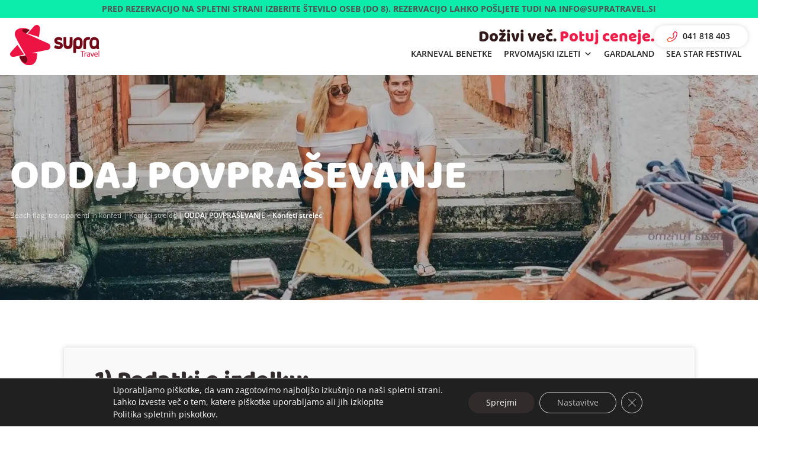

--- FILE ---
content_type: text/html; charset=UTF-8
request_url: https://supratravel.si/beach-flag-transparenti-in-konfeti/konfeti-strelec/oddaj-povprasevanje-konfeti-strelec/?destination=RO%C4%8CNI%20KONFETI%20STRELEC%20XL%20%2F%20DOSEG%2012M&accomodation=NEON
body_size: 31749
content:
<!DOCTYPE html>
<html lang="sl-SI">

<head>
  <meta charset="UTF-8" />
  <meta name="viewport" content="width=device-width" />
  <meta name='robots' content='index, follow, max-image-preview:large, max-snippet:-1, max-video-preview:-1' />
	<style>img:is([sizes="auto" i], [sizes^="auto," i]) { contain-intrinsic-size: 3000px 1500px }</style>
	
	<!-- This site is optimized with the Yoast SEO plugin v25.8 - https://yoast.com/wordpress/plugins/seo/ -->
	<title>ODDAJ POVPRAŠEVANJE - Konfeti strelec - Supra Travel</title>
	<link rel="canonical" href="https://supratravel.si/beach-flag-transparenti-in-konfeti/konfeti-strelec/oddaj-povprasevanje-konfeti-strelec/" />
	<meta property="og:locale" content="sl_SI" />
	<meta property="og:type" content="article" />
	<meta property="og:title" content="ODDAJ POVPRAŠEVANJE - Konfeti strelec - Supra Travel" />
	<meta property="og:url" content="https://supratravel.si/beach-flag-transparenti-in-konfeti/konfeti-strelec/oddaj-povprasevanje-konfeti-strelec/" />
	<meta property="og:site_name" content="Supra Travel" />
	<meta property="article:modified_time" content="2024-09-25T10:15:18+00:00" />
	<meta property="og:image" content="https://supratravel.si/wp-content/uploads/2023/07/Mask-group3-min.jpg" />
	<meta name="twitter:card" content="summary_large_image" />
	<meta name="twitter:label1" content="Est. reading time" />
	<meta name="twitter:data1" content="1 minuta" />
	<script type="application/ld+json" class="yoast-schema-graph">{"@context":"https://schema.org","@graph":[{"@type":"WebPage","@id":"https://supratravel.si/beach-flag-transparenti-in-konfeti/konfeti-strelec/oddaj-povprasevanje-konfeti-strelec/","url":"https://supratravel.si/beach-flag-transparenti-in-konfeti/konfeti-strelec/oddaj-povprasevanje-konfeti-strelec/","name":"ODDAJ POVPRAŠEVANJE - Konfeti strelec - Supra Travel","isPartOf":{"@id":"https://supratravel.si/#website"},"primaryImageOfPage":{"@id":"https://supratravel.si/beach-flag-transparenti-in-konfeti/konfeti-strelec/oddaj-povprasevanje-konfeti-strelec/#primaryimage"},"image":{"@id":"https://supratravel.si/beach-flag-transparenti-in-konfeti/konfeti-strelec/oddaj-povprasevanje-konfeti-strelec/#primaryimage"},"thumbnailUrl":"https://supratravel.si/wp-content/uploads/2023/07/Mask-group3-min.jpg","datePublished":"2024-01-15T11:55:30+00:00","dateModified":"2024-09-25T10:15:18+00:00","breadcrumb":{"@id":"https://supratravel.si/beach-flag-transparenti-in-konfeti/konfeti-strelec/oddaj-povprasevanje-konfeti-strelec/#breadcrumb"},"inLanguage":"sl-SI","potentialAction":[{"@type":"ReadAction","target":["https://supratravel.si/beach-flag-transparenti-in-konfeti/konfeti-strelec/oddaj-povprasevanje-konfeti-strelec/"]}]},{"@type":"ImageObject","inLanguage":"sl-SI","@id":"https://supratravel.si/beach-flag-transparenti-in-konfeti/konfeti-strelec/oddaj-povprasevanje-konfeti-strelec/#primaryimage","url":"https://supratravel.si/wp-content/uploads/2023/07/Mask-group3-min.jpg","contentUrl":"https://supratravel.si/wp-content/uploads/2023/07/Mask-group3-min.jpg","width":1996,"height":613},{"@type":"BreadcrumbList","@id":"https://supratravel.si/beach-flag-transparenti-in-konfeti/konfeti-strelec/oddaj-povprasevanje-konfeti-strelec/#breadcrumb","itemListElement":[{"@type":"ListItem","position":1,"name":"Beach flag, transparenti in konfeti","item":"https://supratravel.si/beach-flag-transparenti-in-konfeti/"},{"@type":"ListItem","position":2,"name":"Konfeti strelec","item":"https://supratravel.si/beach-flag-transparenti-in-konfeti/konfeti-strelec/"},{"@type":"ListItem","position":3,"name":"ODDAJ POVPRAŠEVANJE &#8211; Konfeti strelec"}]},{"@type":"WebSite","@id":"https://supratravel.si/#website","url":"https://supratravel.si/","name":"Supra Travel","description":"Kakovostna potovanja. Izjemne cene.","potentialAction":[{"@type":"SearchAction","target":{"@type":"EntryPoint","urlTemplate":"https://supratravel.si/?s={search_term_string}"},"query-input":{"@type":"PropertyValueSpecification","valueRequired":true,"valueName":"search_term_string"}}],"inLanguage":"sl-SI"}]}</script>
	<!-- / Yoast SEO plugin. -->


<link href='https://fonts.gstatic.com' crossorigin rel='preconnect' />
<link rel="alternate" type="application/rss+xml" title="Supra Travel &raquo; Vir" href="https://supratravel.si/feed/" />
<link rel="alternate" type="application/rss+xml" title="Supra Travel &raquo; Vir komentarjev" href="https://supratravel.si/comments/feed/" />
<link rel='stylesheet' id='editor_plus-plugin-frontend-style-css' href='https://supratravel.si/wp-content/plugins/editorplus/dist/style-gutenberg-frontend-style.css' type='text/css' media='' />
<style id='editor_plus-plugin-frontend-style-inline-css' type='text/css'>

    @font-face {
      font-family: 'eplus-icon';
      src: url('https://supratravel.si/wp-content/plugins/editorplus/extensions/icon-inserter/fonts/eplus-icon.eot?xs1351');
      src: url('https://supratravel.si/wp-content/plugins/editorplus/extensions/icon-inserter/fonts/eplus-icon.eot?xs1351#iefix')
          format('embedded-opentype'),
        url('https://supratravel.si/wp-content/plugins/editorplus/extensions/icon-inserter/fonts/eplus-icon.ttf?xs1351') format('truetype'),
        url('https://supratravel.si/wp-content/plugins/editorplus/extensions/icon-inserter/fonts/eplus-icon.woff?xs1351') format('woff'),
        url('https://supratravel.si/wp-content/plugins/editorplus/extensions/icon-inserter/fonts/eplus-icon.svg?xs1351#eplus-icon') format('svg');
      font-weight: normal;
      font-style: normal;
      font-display: block;
    }
</style>
<link rel='stylesheet' id='wp-block-library-css' href='https://supratravel.si/wp-includes/css/dist/block-library/style.min.css' type='text/css' media='all' />
<link rel='stylesheet' id='btn-button-style-css' href='https://supratravel.si/wp-content/plugins/button-block/build/view.css' type='text/css' media='all' />
<link rel='stylesheet' id='pfb-portfolio-style-css' href='https://supratravel.si/wp-content/plugins/portfolio-block/build/view.css' type='text/css' media='all' />
<style id='filebird-block-filebird-gallery-style-inline-css' type='text/css'>
ul.filebird-block-filebird-gallery{margin:auto!important;padding:0!important;width:100%}ul.filebird-block-filebird-gallery.layout-grid{display:grid;grid-gap:20px;align-items:stretch;grid-template-columns:repeat(var(--columns),1fr);justify-items:stretch}ul.filebird-block-filebird-gallery.layout-grid li img{border:1px solid #ccc;box-shadow:2px 2px 6px 0 rgba(0,0,0,.3);height:100%;max-width:100%;-o-object-fit:cover;object-fit:cover;width:100%}ul.filebird-block-filebird-gallery.layout-masonry{-moz-column-count:var(--columns);-moz-column-gap:var(--space);column-gap:var(--space);-moz-column-width:var(--min-width);columns:var(--min-width) var(--columns);display:block;overflow:auto}ul.filebird-block-filebird-gallery.layout-masonry li{margin-bottom:var(--space)}ul.filebird-block-filebird-gallery li{list-style:none}ul.filebird-block-filebird-gallery li figure{height:100%;margin:0;padding:0;position:relative;width:100%}ul.filebird-block-filebird-gallery li figure figcaption{background:linear-gradient(0deg,rgba(0,0,0,.7),rgba(0,0,0,.3) 70%,transparent);bottom:0;box-sizing:border-box;color:#fff;font-size:.8em;margin:0;max-height:100%;overflow:auto;padding:3em .77em .7em;position:absolute;text-align:center;width:100%;z-index:2}ul.filebird-block-filebird-gallery li figure figcaption a{color:inherit}

</style>
<link rel='stylesheet' id='editorskit-frontend-css' href='https://supratravel.si/wp-content/plugins/block-options/build/style.build.css' type='text/css' media='all' />
<link rel='stylesheet' id='fontAwesome-css' href='https://supratravel.si/wp-content/plugins/button-block/public/css/font-awesome.min.css' type='text/css' media='all' />
<link rel='stylesheet' id='aos-css' href='https://supratravel.si/wp-content/plugins/button-block/public/css/aos.css' type='text/css' media='all' />
<style id='enable-linked-groups-block-styles-inline-css' type='text/css'>
.wp-block-group.is-linked{position:relative}.wp-block-group.is-linked:not(.block-editor-block-list__block)>:nth-child(2){margin-block-start:0}.wp-block-group.is-linked a.wp-block-group__link{bottom:0;height:100%;left:0;position:absolute;text-decoration:none!important;width:100%;z-index:3}.wp-block-group.is-linked .wp-block-button,.wp-block-group.is-linked a{position:relative;z-index:4}

</style>
<style id='global-styles-inline-css' type='text/css'>
:root{--wp--preset--aspect-ratio--square: 1;--wp--preset--aspect-ratio--4-3: 4/3;--wp--preset--aspect-ratio--3-4: 3/4;--wp--preset--aspect-ratio--3-2: 3/2;--wp--preset--aspect-ratio--2-3: 2/3;--wp--preset--aspect-ratio--16-9: 16/9;--wp--preset--aspect-ratio--9-16: 9/16;--wp--preset--color--black: #000000;--wp--preset--color--cyan-bluish-gray: #abb8c3;--wp--preset--color--white: #ffffff;--wp--preset--color--pale-pink: #f78da7;--wp--preset--color--vivid-red: #cf2e2e;--wp--preset--color--luminous-vivid-orange: #ff6900;--wp--preset--color--luminous-vivid-amber: #fcb900;--wp--preset--color--light-green-cyan: #7bdcb5;--wp--preset--color--vivid-green-cyan: #00d084;--wp--preset--color--pale-cyan-blue: #8ed1fc;--wp--preset--color--vivid-cyan-blue: #0693e3;--wp--preset--color--vivid-purple: #9b51e0;--wp--preset--color--foreground: #000000;--wp--preset--color--background: #ffffff;--wp--preset--color--primary: #1a4548;--wp--preset--color--secondary: #ffe2c7;--wp--preset--color--third: #ED184A;--wp--preset--gradient--vivid-cyan-blue-to-vivid-purple: linear-gradient(135deg,rgba(6,147,227,1) 0%,rgb(155,81,224) 100%);--wp--preset--gradient--light-green-cyan-to-vivid-green-cyan: linear-gradient(135deg,rgb(122,220,180) 0%,rgb(0,208,130) 100%);--wp--preset--gradient--luminous-vivid-amber-to-luminous-vivid-orange: linear-gradient(135deg,rgba(252,185,0,1) 0%,rgba(255,105,0,1) 100%);--wp--preset--gradient--luminous-vivid-orange-to-vivid-red: linear-gradient(135deg,rgba(255,105,0,1) 0%,rgb(207,46,46) 100%);--wp--preset--gradient--very-light-gray-to-cyan-bluish-gray: linear-gradient(135deg,rgb(238,238,238) 0%,rgb(169,184,195) 100%);--wp--preset--gradient--cool-to-warm-spectrum: linear-gradient(135deg,rgb(74,234,220) 0%,rgb(151,120,209) 20%,rgb(207,42,186) 40%,rgb(238,44,130) 60%,rgb(251,105,98) 80%,rgb(254,248,76) 100%);--wp--preset--gradient--blush-light-purple: linear-gradient(135deg,rgb(255,206,236) 0%,rgb(152,150,240) 100%);--wp--preset--gradient--blush-bordeaux: linear-gradient(135deg,rgb(254,205,165) 0%,rgb(254,45,45) 50%,rgb(107,0,62) 100%);--wp--preset--gradient--luminous-dusk: linear-gradient(135deg,rgb(255,203,112) 0%,rgb(199,81,192) 50%,rgb(65,88,208) 100%);--wp--preset--gradient--pale-ocean: linear-gradient(135deg,rgb(255,245,203) 0%,rgb(182,227,212) 50%,rgb(51,167,181) 100%);--wp--preset--gradient--electric-grass: linear-gradient(135deg,rgb(202,248,128) 0%,rgb(113,206,126) 100%);--wp--preset--gradient--midnight: linear-gradient(135deg,rgb(2,3,129) 0%,rgb(40,116,252) 100%);--wp--preset--font-size--small: 13px;--wp--preset--font-size--medium: 20px;--wp--preset--font-size--large: 36px;--wp--preset--font-size--x-large: 42px;--wp--preset--font-size--14: 14px;--wp--preset--font-size--16: 16px;--wp--preset--font-size--18: 18px;--wp--preset--font-size--24: 24px;--wp--preset--font-size--32: 32px;--wp--preset--font-size--40: 40px;--wp--preset--font-size--56: 56px;--wp--preset--font-size--70: 70px;--wp--preset--font-family--system-fonts: -apple-system,BlinkMacSystemFont,Segoe UI,Roboto,Oxygen-Sans,Ubuntu,Cantarell,Helvetica Neue,sans-serif;--wp--preset--font-family--helvetica-arial: Helvetica Neue, Helvetica, Arial, sans-serif;--wp--preset--font-family--baloo-tamma: Baloo-Tamma;--wp--preset--font-family--open-sans: Open Sans;--wp--preset--spacing--20: 0.44rem;--wp--preset--spacing--30: 0.67rem;--wp--preset--spacing--40: 1rem;--wp--preset--spacing--50: 1.5rem;--wp--preset--spacing--60: 2.25rem;--wp--preset--spacing--70: 3.38rem;--wp--preset--spacing--80: 5.06rem;--wp--preset--shadow--natural: 6px 6px 9px rgba(0, 0, 0, 0.2);--wp--preset--shadow--deep: 12px 12px 50px rgba(0, 0, 0, 0.4);--wp--preset--shadow--sharp: 6px 6px 0px rgba(0, 0, 0, 0.2);--wp--preset--shadow--outlined: 6px 6px 0px -3px rgba(255, 255, 255, 1), 6px 6px rgba(0, 0, 0, 1);--wp--preset--shadow--crisp: 6px 6px 0px rgba(0, 0, 0, 1);}:where(body) { margin: 0; }.wp-site-blocks > .alignleft { float: left; margin-right: 2em; }.wp-site-blocks > .alignright { float: right; margin-left: 2em; }.wp-site-blocks > .aligncenter { justify-content: center; margin-left: auto; margin-right: auto; }:where(.is-layout-flex){gap: 0.5em;}:where(.is-layout-grid){gap: 0.5em;}.is-layout-flow > .alignleft{float: left;margin-inline-start: 0;margin-inline-end: 2em;}.is-layout-flow > .alignright{float: right;margin-inline-start: 2em;margin-inline-end: 0;}.is-layout-flow > .aligncenter{margin-left: auto !important;margin-right: auto !important;}.is-layout-constrained > .alignleft{float: left;margin-inline-start: 0;margin-inline-end: 2em;}.is-layout-constrained > .alignright{float: right;margin-inline-start: 2em;margin-inline-end: 0;}.is-layout-constrained > .aligncenter{margin-left: auto !important;margin-right: auto !important;}.is-layout-constrained > :where(:not(.alignleft):not(.alignright):not(.alignfull)){margin-left: auto !important;margin-right: auto !important;}body .is-layout-flex{display: flex;}.is-layout-flex{flex-wrap: wrap;align-items: center;}.is-layout-flex > :is(*, div){margin: 0;}body .is-layout-grid{display: grid;}.is-layout-grid > :is(*, div){margin: 0;}body{padding-top: 0px;padding-right: 0px;padding-bottom: 0px;padding-left: 0px;}a:where(:not(.wp-element-button)){text-decoration: underline;}:root :where(.wp-element-button, .wp-block-button__link){background-color: #32373c;border-width: 0;color: #fff;font-family: inherit;font-size: inherit;line-height: inherit;padding: calc(0.667em + 2px) calc(1.333em + 2px);text-decoration: none;}.has-black-color{color: var(--wp--preset--color--black) !important;}.has-cyan-bluish-gray-color{color: var(--wp--preset--color--cyan-bluish-gray) !important;}.has-white-color{color: var(--wp--preset--color--white) !important;}.has-pale-pink-color{color: var(--wp--preset--color--pale-pink) !important;}.has-vivid-red-color{color: var(--wp--preset--color--vivid-red) !important;}.has-luminous-vivid-orange-color{color: var(--wp--preset--color--luminous-vivid-orange) !important;}.has-luminous-vivid-amber-color{color: var(--wp--preset--color--luminous-vivid-amber) !important;}.has-light-green-cyan-color{color: var(--wp--preset--color--light-green-cyan) !important;}.has-vivid-green-cyan-color{color: var(--wp--preset--color--vivid-green-cyan) !important;}.has-pale-cyan-blue-color{color: var(--wp--preset--color--pale-cyan-blue) !important;}.has-vivid-cyan-blue-color{color: var(--wp--preset--color--vivid-cyan-blue) !important;}.has-vivid-purple-color{color: var(--wp--preset--color--vivid-purple) !important;}.has-foreground-color{color: var(--wp--preset--color--foreground) !important;}.has-background-color{color: var(--wp--preset--color--background) !important;}.has-primary-color{color: var(--wp--preset--color--primary) !important;}.has-secondary-color{color: var(--wp--preset--color--secondary) !important;}.has-third-color{color: var(--wp--preset--color--third) !important;}.has-black-background-color{background-color: var(--wp--preset--color--black) !important;}.has-cyan-bluish-gray-background-color{background-color: var(--wp--preset--color--cyan-bluish-gray) !important;}.has-white-background-color{background-color: var(--wp--preset--color--white) !important;}.has-pale-pink-background-color{background-color: var(--wp--preset--color--pale-pink) !important;}.has-vivid-red-background-color{background-color: var(--wp--preset--color--vivid-red) !important;}.has-luminous-vivid-orange-background-color{background-color: var(--wp--preset--color--luminous-vivid-orange) !important;}.has-luminous-vivid-amber-background-color{background-color: var(--wp--preset--color--luminous-vivid-amber) !important;}.has-light-green-cyan-background-color{background-color: var(--wp--preset--color--light-green-cyan) !important;}.has-vivid-green-cyan-background-color{background-color: var(--wp--preset--color--vivid-green-cyan) !important;}.has-pale-cyan-blue-background-color{background-color: var(--wp--preset--color--pale-cyan-blue) !important;}.has-vivid-cyan-blue-background-color{background-color: var(--wp--preset--color--vivid-cyan-blue) !important;}.has-vivid-purple-background-color{background-color: var(--wp--preset--color--vivid-purple) !important;}.has-foreground-background-color{background-color: var(--wp--preset--color--foreground) !important;}.has-background-background-color{background-color: var(--wp--preset--color--background) !important;}.has-primary-background-color{background-color: var(--wp--preset--color--primary) !important;}.has-secondary-background-color{background-color: var(--wp--preset--color--secondary) !important;}.has-third-background-color{background-color: var(--wp--preset--color--third) !important;}.has-black-border-color{border-color: var(--wp--preset--color--black) !important;}.has-cyan-bluish-gray-border-color{border-color: var(--wp--preset--color--cyan-bluish-gray) !important;}.has-white-border-color{border-color: var(--wp--preset--color--white) !important;}.has-pale-pink-border-color{border-color: var(--wp--preset--color--pale-pink) !important;}.has-vivid-red-border-color{border-color: var(--wp--preset--color--vivid-red) !important;}.has-luminous-vivid-orange-border-color{border-color: var(--wp--preset--color--luminous-vivid-orange) !important;}.has-luminous-vivid-amber-border-color{border-color: var(--wp--preset--color--luminous-vivid-amber) !important;}.has-light-green-cyan-border-color{border-color: var(--wp--preset--color--light-green-cyan) !important;}.has-vivid-green-cyan-border-color{border-color: var(--wp--preset--color--vivid-green-cyan) !important;}.has-pale-cyan-blue-border-color{border-color: var(--wp--preset--color--pale-cyan-blue) !important;}.has-vivid-cyan-blue-border-color{border-color: var(--wp--preset--color--vivid-cyan-blue) !important;}.has-vivid-purple-border-color{border-color: var(--wp--preset--color--vivid-purple) !important;}.has-foreground-border-color{border-color: var(--wp--preset--color--foreground) !important;}.has-background-border-color{border-color: var(--wp--preset--color--background) !important;}.has-primary-border-color{border-color: var(--wp--preset--color--primary) !important;}.has-secondary-border-color{border-color: var(--wp--preset--color--secondary) !important;}.has-third-border-color{border-color: var(--wp--preset--color--third) !important;}.has-vivid-cyan-blue-to-vivid-purple-gradient-background{background: var(--wp--preset--gradient--vivid-cyan-blue-to-vivid-purple) !important;}.has-light-green-cyan-to-vivid-green-cyan-gradient-background{background: var(--wp--preset--gradient--light-green-cyan-to-vivid-green-cyan) !important;}.has-luminous-vivid-amber-to-luminous-vivid-orange-gradient-background{background: var(--wp--preset--gradient--luminous-vivid-amber-to-luminous-vivid-orange) !important;}.has-luminous-vivid-orange-to-vivid-red-gradient-background{background: var(--wp--preset--gradient--luminous-vivid-orange-to-vivid-red) !important;}.has-very-light-gray-to-cyan-bluish-gray-gradient-background{background: var(--wp--preset--gradient--very-light-gray-to-cyan-bluish-gray) !important;}.has-cool-to-warm-spectrum-gradient-background{background: var(--wp--preset--gradient--cool-to-warm-spectrum) !important;}.has-blush-light-purple-gradient-background{background: var(--wp--preset--gradient--blush-light-purple) !important;}.has-blush-bordeaux-gradient-background{background: var(--wp--preset--gradient--blush-bordeaux) !important;}.has-luminous-dusk-gradient-background{background: var(--wp--preset--gradient--luminous-dusk) !important;}.has-pale-ocean-gradient-background{background: var(--wp--preset--gradient--pale-ocean) !important;}.has-electric-grass-gradient-background{background: var(--wp--preset--gradient--electric-grass) !important;}.has-midnight-gradient-background{background: var(--wp--preset--gradient--midnight) !important;}.has-small-font-size{font-size: var(--wp--preset--font-size--small) !important;}.has-medium-font-size{font-size: var(--wp--preset--font-size--medium) !important;}.has-large-font-size{font-size: var(--wp--preset--font-size--large) !important;}.has-x-large-font-size{font-size: var(--wp--preset--font-size--x-large) !important;}.has-14-font-size{font-size: var(--wp--preset--font-size--14) !important;}.has-16-font-size{font-size: var(--wp--preset--font-size--16) !important;}.has-18-font-size{font-size: var(--wp--preset--font-size--18) !important;}.has-24-font-size{font-size: var(--wp--preset--font-size--24) !important;}.has-32-font-size{font-size: var(--wp--preset--font-size--32) !important;}.has-40-font-size{font-size: var(--wp--preset--font-size--40) !important;}.has-56-font-size{font-size: var(--wp--preset--font-size--56) !important;}.has-70-font-size{font-size: var(--wp--preset--font-size--70) !important;}.has-system-fonts-font-family{font-family: var(--wp--preset--font-family--system-fonts) !important;}.has-helvetica-arial-font-family{font-family: var(--wp--preset--font-family--helvetica-arial) !important;}.has-baloo-tamma-font-family{font-family: var(--wp--preset--font-family--baloo-tamma) !important;}.has-open-sans-font-family{font-family: var(--wp--preset--font-family--open-sans) !important;}
:where(.wp-block-post-template.is-layout-flex){gap: 1.25em;}:where(.wp-block-post-template.is-layout-grid){gap: 1.25em;}
:where(.wp-block-columns.is-layout-flex){gap: 2em;}:where(.wp-block-columns.is-layout-grid){gap: 2em;}
:root :where(.wp-block-pullquote){font-size: 1.5em;line-height: 1.6;}
</style>
<link rel='stylesheet' id='pb-accordion-blocks-style-css' href='https://supratravel.si/wp-content/plugins/accordion-blocks/build/index.css' type='text/css' media='all' />
<link rel='stylesheet' id='esg-plugin-settings-css' href='https://supratravel.si/wp-content/plugins/essential-grid/public/assets/css/settings.css' type='text/css' media='all' />
<link rel='stylesheet' id='tp-fontello-css' href='https://supratravel.si/wp-content/plugins/essential-grid/public/assets/font/fontello/css/fontello.css' type='text/css' media='all' />
<link rel='stylesheet' id='wpa-css-css' href='https://supratravel.si/wp-content/plugins/honeypot/includes/css/wpa.css' type='text/css' media='all' />
<link rel='stylesheet' id='mailerlite_forms.css-css' href='https://supratravel.si/wp-content/plugins/official-mailerlite-sign-up-forms/assets/css/mailerlite_forms.css' type='text/css' media='all' />
<link rel='stylesheet' id='wp-video-popup-css' href='https://supratravel.si/wp-content/plugins/responsive-youtube-vimeo-popup/assets/css/wp-video-popup.css' type='text/css' media='all' />
<link rel='stylesheet' id='dashicons-css' href='https://supratravel.si/wp-includes/css/dashicons.min.css' type='text/css' media='all' />
<link rel='stylesheet' id='nichetablewpwp-maincss-front-css' href='https://supratravel.si/wp-content/plugins/nichetable/dist/blocks.style.build.css' type='text/css' media='all' />
<link rel='stylesheet' id='grw-public-main-css-css' href='https://supratravel.si/wp-content/plugins/widget-google-reviews/assets/css/public-main.css' type='text/css' media='all' />
<link rel='stylesheet' id='fonts-style-css' href='https://supratravel.si/wp-content/themes/Spletnik/assets/css/fonts.css' type='text/css' media='all' />
<link rel='stylesheet' id='bootstrap-style-css' href='https://supratravel.si/wp-content/themes/Spletnik/assets/css/dist/bootstrap.min.css' type='text/css' media='all' />
<link rel='stylesheet' id='flickity-style-css' href='https://supratravel.si/wp-content/themes/Spletnik/assets/css/dist/flickity.css' type='text/css' media='all' />
<link rel='stylesheet' id='main-style-css' href='https://supratravel.si/wp-content/themes/Spletnik/assets/css/main.css' type='text/css' media='all' />
<link rel='stylesheet' id='gutenberg_acf-css' href='https://supratravel.si/wp-content/themes/Spletnik/assets/css/gutenberg_acf.css' type='text/css' media='all' />
<link rel='stylesheet' id='bootstrap-icons-css' href='https://supratravel.si/wp-content/themes/Spletnik/assets/css/dist/bootstrap-icons.css' type='text/css' media='all' />
<link rel='stylesheet' id='splide-style-css' href='https://supratravel.si/wp-content/themes/Spletnik/assets/css/dist/splide.min.css' type='text/css' media='all' />
<link rel='stylesheet' id='tablepress-default-css' href='https://supratravel.si/wp-content/tablepress-combined.min.css' type='text/css' media='all' />
<link rel='stylesheet' id='moove_gdpr_frontend-css' href='https://supratravel.si/wp-content/plugins/gdpr-cookie-compliance/dist/styles/gdpr-main-nf.css' type='text/css' media='all' />
<style id='moove_gdpr_frontend-inline-css' type='text/css'>
				#moove_gdpr_cookie_modal .moove-gdpr-modal-content .moove-gdpr-tab-main h3.tab-title, 
				#moove_gdpr_cookie_modal .moove-gdpr-modal-content .moove-gdpr-tab-main span.tab-title,
				#moove_gdpr_cookie_modal .moove-gdpr-modal-content .moove-gdpr-modal-left-content #moove-gdpr-menu li a, 
				#moove_gdpr_cookie_modal .moove-gdpr-modal-content .moove-gdpr-modal-left-content #moove-gdpr-menu li button,
				#moove_gdpr_cookie_modal .moove-gdpr-modal-content .moove-gdpr-modal-left-content .moove-gdpr-branding-cnt a,
				#moove_gdpr_cookie_modal .moove-gdpr-modal-content .moove-gdpr-modal-footer-content .moove-gdpr-button-holder a.mgbutton, 
				#moove_gdpr_cookie_modal .moove-gdpr-modal-content .moove-gdpr-modal-footer-content .moove-gdpr-button-holder button.mgbutton,
				#moove_gdpr_cookie_modal .cookie-switch .cookie-slider:after, 
				#moove_gdpr_cookie_modal .cookie-switch .slider:after, 
				#moove_gdpr_cookie_modal .switch .cookie-slider:after, 
				#moove_gdpr_cookie_modal .switch .slider:after,
				#moove_gdpr_cookie_info_bar .moove-gdpr-info-bar-container .moove-gdpr-info-bar-content p, 
				#moove_gdpr_cookie_info_bar .moove-gdpr-info-bar-container .moove-gdpr-info-bar-content p a,
				#moove_gdpr_cookie_info_bar .moove-gdpr-info-bar-container .moove-gdpr-info-bar-content a.mgbutton, 
				#moove_gdpr_cookie_info_bar .moove-gdpr-info-bar-container .moove-gdpr-info-bar-content button.mgbutton,
				#moove_gdpr_cookie_modal .moove-gdpr-modal-content .moove-gdpr-tab-main .moove-gdpr-tab-main-content h1, 
				#moove_gdpr_cookie_modal .moove-gdpr-modal-content .moove-gdpr-tab-main .moove-gdpr-tab-main-content h2, 
				#moove_gdpr_cookie_modal .moove-gdpr-modal-content .moove-gdpr-tab-main .moove-gdpr-tab-main-content h3, 
				#moove_gdpr_cookie_modal .moove-gdpr-modal-content .moove-gdpr-tab-main .moove-gdpr-tab-main-content h4, 
				#moove_gdpr_cookie_modal .moove-gdpr-modal-content .moove-gdpr-tab-main .moove-gdpr-tab-main-content h5, 
				#moove_gdpr_cookie_modal .moove-gdpr-modal-content .moove-gdpr-tab-main .moove-gdpr-tab-main-content h6,
				#moove_gdpr_cookie_modal .moove-gdpr-modal-content.moove_gdpr_modal_theme_v2 .moove-gdpr-modal-title .tab-title,
				#moove_gdpr_cookie_modal .moove-gdpr-modal-content.moove_gdpr_modal_theme_v2 .moove-gdpr-tab-main h3.tab-title, 
				#moove_gdpr_cookie_modal .moove-gdpr-modal-content.moove_gdpr_modal_theme_v2 .moove-gdpr-tab-main span.tab-title,
				#moove_gdpr_cookie_modal .moove-gdpr-modal-content.moove_gdpr_modal_theme_v2 .moove-gdpr-branding-cnt a {
					font-weight: inherit				}
			#moove_gdpr_cookie_modal,#moove_gdpr_cookie_info_bar,.gdpr_cookie_settings_shortcode_content{font-family:inherit}#moove_gdpr_save_popup_settings_button{background-color:#373737;color:#fff}#moove_gdpr_save_popup_settings_button:hover{background-color:#000}#moove_gdpr_cookie_info_bar .moove-gdpr-info-bar-container .moove-gdpr-info-bar-content a.mgbutton,#moove_gdpr_cookie_info_bar .moove-gdpr-info-bar-container .moove-gdpr-info-bar-content button.mgbutton{background-color:#312b2c}#moove_gdpr_cookie_modal .moove-gdpr-modal-content .moove-gdpr-modal-footer-content .moove-gdpr-button-holder a.mgbutton,#moove_gdpr_cookie_modal .moove-gdpr-modal-content .moove-gdpr-modal-footer-content .moove-gdpr-button-holder button.mgbutton,.gdpr_cookie_settings_shortcode_content .gdpr-shr-button.button-green{background-color:#312b2c;border-color:#312b2c}#moove_gdpr_cookie_modal .moove-gdpr-modal-content .moove-gdpr-modal-footer-content .moove-gdpr-button-holder a.mgbutton:hover,#moove_gdpr_cookie_modal .moove-gdpr-modal-content .moove-gdpr-modal-footer-content .moove-gdpr-button-holder button.mgbutton:hover,.gdpr_cookie_settings_shortcode_content .gdpr-shr-button.button-green:hover{background-color:#fff;color:#312b2c}#moove_gdpr_cookie_modal .moove-gdpr-modal-content .moove-gdpr-modal-close i,#moove_gdpr_cookie_modal .moove-gdpr-modal-content .moove-gdpr-modal-close span.gdpr-icon{background-color:#312b2c;border:1px solid #312b2c}#moove_gdpr_cookie_info_bar span.change-settings-button.focus-g,#moove_gdpr_cookie_info_bar span.change-settings-button:focus,#moove_gdpr_cookie_info_bar button.change-settings-button.focus-g,#moove_gdpr_cookie_info_bar button.change-settings-button:focus{-webkit-box-shadow:0 0 1px 3px #312b2c;-moz-box-shadow:0 0 1px 3px #312b2c;box-shadow:0 0 1px 3px #312b2c}#moove_gdpr_cookie_modal .moove-gdpr-modal-content .moove-gdpr-modal-close i:hover,#moove_gdpr_cookie_modal .moove-gdpr-modal-content .moove-gdpr-modal-close span.gdpr-icon:hover,#moove_gdpr_cookie_info_bar span[data-href]>u.change-settings-button{color:#312b2c}#moove_gdpr_cookie_modal .moove-gdpr-modal-content .moove-gdpr-modal-left-content #moove-gdpr-menu li.menu-item-selected a span.gdpr-icon,#moove_gdpr_cookie_modal .moove-gdpr-modal-content .moove-gdpr-modal-left-content #moove-gdpr-menu li.menu-item-selected button span.gdpr-icon{color:inherit}#moove_gdpr_cookie_modal .moove-gdpr-modal-content .moove-gdpr-modal-left-content #moove-gdpr-menu li a span.gdpr-icon,#moove_gdpr_cookie_modal .moove-gdpr-modal-content .moove-gdpr-modal-left-content #moove-gdpr-menu li button span.gdpr-icon{color:inherit}#moove_gdpr_cookie_modal .gdpr-acc-link{line-height:0;font-size:0;color:transparent;position:absolute}#moove_gdpr_cookie_modal .moove-gdpr-modal-content .moove-gdpr-modal-close:hover i,#moove_gdpr_cookie_modal .moove-gdpr-modal-content .moove-gdpr-modal-left-content #moove-gdpr-menu li a,#moove_gdpr_cookie_modal .moove-gdpr-modal-content .moove-gdpr-modal-left-content #moove-gdpr-menu li button,#moove_gdpr_cookie_modal .moove-gdpr-modal-content .moove-gdpr-modal-left-content #moove-gdpr-menu li button i,#moove_gdpr_cookie_modal .moove-gdpr-modal-content .moove-gdpr-modal-left-content #moove-gdpr-menu li a i,#moove_gdpr_cookie_modal .moove-gdpr-modal-content .moove-gdpr-tab-main .moove-gdpr-tab-main-content a:hover,#moove_gdpr_cookie_info_bar.moove-gdpr-dark-scheme .moove-gdpr-info-bar-container .moove-gdpr-info-bar-content a.mgbutton:hover,#moove_gdpr_cookie_info_bar.moove-gdpr-dark-scheme .moove-gdpr-info-bar-container .moove-gdpr-info-bar-content button.mgbutton:hover,#moove_gdpr_cookie_info_bar.moove-gdpr-dark-scheme .moove-gdpr-info-bar-container .moove-gdpr-info-bar-content a:hover,#moove_gdpr_cookie_info_bar.moove-gdpr-dark-scheme .moove-gdpr-info-bar-container .moove-gdpr-info-bar-content button:hover,#moove_gdpr_cookie_info_bar.moove-gdpr-dark-scheme .moove-gdpr-info-bar-container .moove-gdpr-info-bar-content span.change-settings-button:hover,#moove_gdpr_cookie_info_bar.moove-gdpr-dark-scheme .moove-gdpr-info-bar-container .moove-gdpr-info-bar-content button.change-settings-button:hover,#moove_gdpr_cookie_info_bar.moove-gdpr-dark-scheme .moove-gdpr-info-bar-container .moove-gdpr-info-bar-content u.change-settings-button:hover,#moove_gdpr_cookie_info_bar span[data-href]>u.change-settings-button,#moove_gdpr_cookie_info_bar.moove-gdpr-dark-scheme .moove-gdpr-info-bar-container .moove-gdpr-info-bar-content a.mgbutton.focus-g,#moove_gdpr_cookie_info_bar.moove-gdpr-dark-scheme .moove-gdpr-info-bar-container .moove-gdpr-info-bar-content button.mgbutton.focus-g,#moove_gdpr_cookie_info_bar.moove-gdpr-dark-scheme .moove-gdpr-info-bar-container .moove-gdpr-info-bar-content a.focus-g,#moove_gdpr_cookie_info_bar.moove-gdpr-dark-scheme .moove-gdpr-info-bar-container .moove-gdpr-info-bar-content button.focus-g,#moove_gdpr_cookie_info_bar.moove-gdpr-dark-scheme .moove-gdpr-info-bar-container .moove-gdpr-info-bar-content a.mgbutton:focus,#moove_gdpr_cookie_info_bar.moove-gdpr-dark-scheme .moove-gdpr-info-bar-container .moove-gdpr-info-bar-content button.mgbutton:focus,#moove_gdpr_cookie_info_bar.moove-gdpr-dark-scheme .moove-gdpr-info-bar-container .moove-gdpr-info-bar-content a:focus,#moove_gdpr_cookie_info_bar.moove-gdpr-dark-scheme .moove-gdpr-info-bar-container .moove-gdpr-info-bar-content button:focus,#moove_gdpr_cookie_info_bar.moove-gdpr-dark-scheme .moove-gdpr-info-bar-container .moove-gdpr-info-bar-content span.change-settings-button.focus-g,span.change-settings-button:focus,button.change-settings-button.focus-g,button.change-settings-button:focus,#moove_gdpr_cookie_info_bar.moove-gdpr-dark-scheme .moove-gdpr-info-bar-container .moove-gdpr-info-bar-content u.change-settings-button.focus-g,#moove_gdpr_cookie_info_bar.moove-gdpr-dark-scheme .moove-gdpr-info-bar-container .moove-gdpr-info-bar-content u.change-settings-button:focus{color:#312b2c}#moove_gdpr_cookie_modal .moove-gdpr-branding.focus-g span,#moove_gdpr_cookie_modal .moove-gdpr-modal-content .moove-gdpr-tab-main a.focus-g{color:#312b2c}#moove_gdpr_cookie_modal.gdpr_lightbox-hide{display:none}
</style>
<script type="text/javascript" src="https://supratravel.si/wp-includes/js/jquery/jquery.min.js" id="jquery-core-js"></script>
<script type="text/javascript" src="https://supratravel.si/wp-includes/js/jquery/jquery-migrate.min.js" id="jquery-migrate-js"></script>
<script type="text/javascript" defer="defer" src="https://supratravel.si/wp-content/plugins/widget-google-reviews/assets/js/public-main.js" id="grw-public-main-js-js"></script>
<link rel="https://api.w.org/" href="https://supratravel.si/wp-json/" /><link rel="alternate" title="JSON" type="application/json" href="https://supratravel.si/wp-json/wp/v2/pages/4250" /><link rel="EditURI" type="application/rsd+xml" title="RSD" href="https://supratravel.si/xmlrpc.php?rsd" />
<link rel='shortlink' href='https://supratravel.si/?p=4250' />
<link rel="alternate" title="oEmbed (JSON)" type="application/json+oembed" href="https://supratravel.si/wp-json/oembed/1.0/embed?url=https%3A%2F%2Fsupratravel.si%2Fbeach-flag-transparenti-in-konfeti%2Fkonfeti-strelec%2Foddaj-povprasevanje-konfeti-strelec%2F" />
<link rel="alternate" title="oEmbed (XML)" type="text/xml+oembed" href="https://supratravel.si/wp-json/oembed/1.0/embed?url=https%3A%2F%2Fsupratravel.si%2Fbeach-flag-transparenti-in-konfeti%2Fkonfeti-strelec%2Foddaj-povprasevanje-konfeti-strelec%2F&#038;format=xml" />
<link href="https://unpkg.com/leaflet@1.0.1/dist/leaflet.css" rel="stylesheet" /><script defer src="https://unpkg.com/leaflet@1.0.1/dist/leaflet.js"></script><meta name="viewport" content="width=device-width, initial-scale=1, minimum-scale=1" />
            <script>
                if (jQuery != null) {

                    const doWork = function() {
                        setTimeout(function() {
                            jQuery(window).trigger('resize');
                        }, 500);
                    }

                    jQuery('body').on('click', '.esg-loadmore', doWork);

                    jQuery('body').on('click', '.eg-icon-left-open', doWork);

                    jQuery('body').on('click', '.eg-icon-right-open', doWork);

                }
            </script>
                    <!-- MailerLite Universal -->
        <script>
            (function(w,d,e,u,f,l,n){w[f]=w[f]||function(){(w[f].q=w[f].q||[])
                .push(arguments);},l=d.createElement(e),l.async=1,l.src=u,
                n=d.getElementsByTagName(e)[0],n.parentNode.insertBefore(l,n);})
            (window,document,'script','https://assets.mailerlite.com/js/universal.js','ml');
            ml('account', '854588');
            ml('enablePopups', false);
        </script>
        <!-- End MailerLite Universal -->
        <script>document.createElement( "picture" );if(!window.HTMLPictureElement && document.addEventListener) {window.addEventListener("DOMContentLoaded", function() {var s = document.createElement("script");s.src = "https://supratravel.si/wp-content/plugins/webp-express/js/picturefill.min.js";document.body.appendChild(s);});}</script>			<style id="editorplus-generated-styles-header">
				.eplus-styles-uid-cfd48e{height:100%;max-height:613px}			</style>
								<script>
					// Define dataLayer and the gtag function.
					window.dataLayer = window.dataLayer || [];
					function gtag(){dataLayer.push(arguments);}

					// Set default consent to 'denied' as a placeholder
					// Determine actual values based on your own requirements
					gtag('consent', 'default', {
						'ad_storage': 'denied',
						'ad_user_data': 'denied',
						'ad_personalization': 'denied',
						'analytics_storage': 'denied',
						'personalization_storage': 'denied',
						'security_storage': 'denied',
						'functionality_storage': 'denied',
						'wait_for_update': '2000'
					});
				</script>

				<!-- Google Tag Manager -->
				<script>(function(w,d,s,l,i){w[l]=w[l]||[];w[l].push({'gtm.start':
				new Date().getTime(),event:'gtm.js'});var f=d.getElementsByTagName(s)[0],
				j=d.createElement(s),dl=l!='dataLayer'?'&l='+l:'';j.async=true;j.src=
				'https://www.googletagmanager.com/gtm.js?id='+i+dl;f.parentNode.insertBefore(j,f);
				})(window,document,'script','dataLayer','GTM-WT6Z33XC');</script>
				<!-- End Google Tag Manager -->
							<link rel="preload" href="https://supratravel.si/wp-content/uploads/2024/03/Naslovnica-domaca-stran_2545x550_02-min.jpeg" as="image">

<link rel="preload" as="image" href="https://i.ytimg.com/vi/55wHSjH5Eu4/maxresdefault.jpg">
<link rel="icon" href="https://supratravel.si/wp-content/uploads/2024/03/supra-favidon.svg" sizes="32x32" />
<link rel="icon" href="https://supratravel.si/wp-content/uploads/2024/03/supra-favidon.svg" sizes="192x192" />
<link rel="apple-touch-icon" href="https://supratravel.si/wp-content/uploads/2024/03/supra-favidon.svg" />
<meta name="msapplication-TileImage" content="https://supratravel.si/wp-content/uploads/2024/03/supra-favidon.svg" />
<style type="text/css">@charset "UTF-8";/** THIS FILE IS AUTOMATICALLY GENERATED - DO NOT MAKE MANUAL EDITS! **//** Custom CSS should be added to Mega Menu > Menu Themes > Custom Styling **/.mega-menu-last-modified-1767084848 { content: 'Tuesday 30th December 2025 08:54:08 UTC'; }#mega-menu-wrap-main-menu, #mega-menu-wrap-main-menu #mega-menu-main-menu, #mega-menu-wrap-main-menu #mega-menu-main-menu ul.mega-sub-menu, #mega-menu-wrap-main-menu #mega-menu-main-menu li.mega-menu-item, #mega-menu-wrap-main-menu #mega-menu-main-menu li.mega-menu-row, #mega-menu-wrap-main-menu #mega-menu-main-menu li.mega-menu-column, #mega-menu-wrap-main-menu #mega-menu-main-menu a.mega-menu-link, #mega-menu-wrap-main-menu #mega-menu-main-menu span.mega-menu-badge, #mega-menu-wrap-main-menu button.mega-close, #mega-menu-wrap-main-menu button.mega-toggle-standard {transition: none;border-radius: 0;box-shadow: none;background: none;border: 0;bottom: auto;box-sizing: border-box;clip: auto;color: #666;display: block;float: none;font-family: inherit;font-size: 14px;height: auto;left: auto;line-height: 1.7;list-style-type: none;margin: 0;min-height: auto;max-height: none;min-width: auto;max-width: none;opacity: 1;outline: none;overflow: visible;padding: 0;position: relative;pointer-events: auto;right: auto;text-align: left;text-decoration: none;text-indent: 0;text-transform: none;transform: none;top: auto;vertical-align: baseline;visibility: inherit;width: auto;word-wrap: break-word;white-space: normal;-webkit-tap-highlight-color: transparent;}#mega-menu-wrap-main-menu:before, #mega-menu-wrap-main-menu:after, #mega-menu-wrap-main-menu #mega-menu-main-menu:before, #mega-menu-wrap-main-menu #mega-menu-main-menu:after, #mega-menu-wrap-main-menu #mega-menu-main-menu ul.mega-sub-menu:before, #mega-menu-wrap-main-menu #mega-menu-main-menu ul.mega-sub-menu:after, #mega-menu-wrap-main-menu #mega-menu-main-menu li.mega-menu-item:before, #mega-menu-wrap-main-menu #mega-menu-main-menu li.mega-menu-item:after, #mega-menu-wrap-main-menu #mega-menu-main-menu li.mega-menu-row:before, #mega-menu-wrap-main-menu #mega-menu-main-menu li.mega-menu-row:after, #mega-menu-wrap-main-menu #mega-menu-main-menu li.mega-menu-column:before, #mega-menu-wrap-main-menu #mega-menu-main-menu li.mega-menu-column:after, #mega-menu-wrap-main-menu #mega-menu-main-menu a.mega-menu-link:before, #mega-menu-wrap-main-menu #mega-menu-main-menu a.mega-menu-link:after, #mega-menu-wrap-main-menu #mega-menu-main-menu span.mega-menu-badge:before, #mega-menu-wrap-main-menu #mega-menu-main-menu span.mega-menu-badge:after, #mega-menu-wrap-main-menu button.mega-close:before, #mega-menu-wrap-main-menu button.mega-close:after, #mega-menu-wrap-main-menu button.mega-toggle-standard:before, #mega-menu-wrap-main-menu button.mega-toggle-standard:after {display: none;}#mega-menu-wrap-main-menu {border-radius: 0px;}@media only screen and (min-width: 1201px) {#mega-menu-wrap-main-menu {background: rgba(0, 0, 0, 0);}}#mega-menu-wrap-main-menu.mega-keyboard-navigation .mega-menu-toggle:focus, #mega-menu-wrap-main-menu.mega-keyboard-navigation .mega-toggle-block:focus, #mega-menu-wrap-main-menu.mega-keyboard-navigation .mega-toggle-block a:focus, #mega-menu-wrap-main-menu.mega-keyboard-navigation .mega-toggle-block .mega-search input[type=text]:focus, #mega-menu-wrap-main-menu.mega-keyboard-navigation .mega-toggle-block button.mega-toggle-animated:focus, #mega-menu-wrap-main-menu.mega-keyboard-navigation #mega-menu-main-menu a:focus, #mega-menu-wrap-main-menu.mega-keyboard-navigation #mega-menu-main-menu span:focus, #mega-menu-wrap-main-menu.mega-keyboard-navigation #mega-menu-main-menu input:focus, #mega-menu-wrap-main-menu.mega-keyboard-navigation #mega-menu-main-menu li.mega-menu-item a.mega-menu-link:focus, #mega-menu-wrap-main-menu.mega-keyboard-navigation #mega-menu-main-menu form.mega-search-open:has(input[type=text]:focus), #mega-menu-wrap-main-menu.mega-keyboard-navigation #mega-menu-main-menu + button.mega-close:focus {outline-style: solid;outline-width: 3px;outline-color: #109cde;outline-offset: -3px;}#mega-menu-wrap-main-menu.mega-keyboard-navigation .mega-toggle-block button.mega-toggle-animated:focus {outline-offset: 2px;}#mega-menu-wrap-main-menu.mega-keyboard-navigation > li.mega-menu-item > a.mega-menu-link:focus {background: rgba(0, 0, 0, 0);color: #222;font-weight: normal;text-decoration: none;border-color: #fff;}@media only screen and (max-width: 1200px) {#mega-menu-wrap-main-menu.mega-keyboard-navigation > li.mega-menu-item > a.mega-menu-link:focus {color: #ffffff;background: #333;}}#mega-menu-wrap-main-menu #mega-menu-main-menu {text-align: center;padding: 0px;}#mega-menu-wrap-main-menu #mega-menu-main-menu a.mega-menu-link {cursor: pointer;display: inline;}#mega-menu-wrap-main-menu #mega-menu-main-menu a.mega-menu-link .mega-description-group {vertical-align: middle;display: inline-block;transition: none;}#mega-menu-wrap-main-menu #mega-menu-main-menu a.mega-menu-link .mega-description-group .mega-menu-title, #mega-menu-wrap-main-menu #mega-menu-main-menu a.mega-menu-link .mega-description-group .mega-menu-description {transition: none;line-height: 1.5;display: block;}#mega-menu-wrap-main-menu #mega-menu-main-menu a.mega-menu-link .mega-description-group .mega-menu-description {font-style: italic;font-size: 0.8em;text-transform: none;font-weight: normal;}#mega-menu-wrap-main-menu #mega-menu-main-menu li.mega-menu-megamenu li.mega-menu-item.mega-icon-left.mega-has-description.mega-has-icon > a.mega-menu-link {display: flex;align-items: center;}#mega-menu-wrap-main-menu #mega-menu-main-menu li.mega-menu-megamenu li.mega-menu-item.mega-icon-left.mega-has-description.mega-has-icon > a.mega-menu-link:before {flex: 0 0 auto;align-self: flex-start;}#mega-menu-wrap-main-menu #mega-menu-main-menu li.mega-menu-tabbed.mega-menu-megamenu > ul.mega-sub-menu > li.mega-menu-item.mega-icon-left.mega-has-description.mega-has-icon > a.mega-menu-link {display: block;}#mega-menu-wrap-main-menu #mega-menu-main-menu li.mega-menu-item.mega-icon-top > a.mega-menu-link {display: table-cell;vertical-align: middle;line-height: initial;}#mega-menu-wrap-main-menu #mega-menu-main-menu li.mega-menu-item.mega-icon-top > a.mega-menu-link:before {display: block;margin: 0 0 6px 0;text-align: center;}#mega-menu-wrap-main-menu #mega-menu-main-menu li.mega-menu-item.mega-icon-top > a.mega-menu-link > span.mega-title-below {display: inline-block;transition: none;}@media only screen and (max-width: 1200px) {#mega-menu-wrap-main-menu #mega-menu-main-menu > li.mega-menu-item.mega-icon-top > a.mega-menu-link {display: block;line-height: 40px;}#mega-menu-wrap-main-menu #mega-menu-main-menu > li.mega-menu-item.mega-icon-top > a.mega-menu-link:before {display: inline-block;margin: 0 6px 0 0;text-align: left;}}#mega-menu-wrap-main-menu #mega-menu-main-menu li.mega-menu-item.mega-icon-right > a.mega-menu-link:before {float: right;margin: 0 0 0 6px;}#mega-menu-wrap-main-menu #mega-menu-main-menu > li.mega-animating > ul.mega-sub-menu {pointer-events: none;}#mega-menu-wrap-main-menu #mega-menu-main-menu li.mega-disable-link > a.mega-menu-link, #mega-menu-wrap-main-menu #mega-menu-main-menu li.mega-menu-megamenu li.mega-disable-link > a.mega-menu-link {cursor: inherit;}#mega-menu-wrap-main-menu #mega-menu-main-menu li.mega-menu-item-has-children.mega-disable-link > a.mega-menu-link, #mega-menu-wrap-main-menu #mega-menu-main-menu li.mega-menu-megamenu > li.mega-menu-item-has-children.mega-disable-link > a.mega-menu-link {cursor: pointer;}#mega-menu-wrap-main-menu #mega-menu-main-menu p {margin-bottom: 10px;}#mega-menu-wrap-main-menu #mega-menu-main-menu input, #mega-menu-wrap-main-menu #mega-menu-main-menu img {max-width: 100%;}#mega-menu-wrap-main-menu #mega-menu-main-menu li.mega-menu-item > ul.mega-sub-menu {display: block;visibility: hidden;opacity: 1;pointer-events: auto;}@media only screen and (max-width: 1200px) {#mega-menu-wrap-main-menu #mega-menu-main-menu li.mega-menu-item > ul.mega-sub-menu {display: none;visibility: visible;opacity: 1;}#mega-menu-wrap-main-menu #mega-menu-main-menu li.mega-menu-item.mega-toggle-on > ul.mega-sub-menu, #mega-menu-wrap-main-menu #mega-menu-main-menu li.mega-menu-megamenu.mega-menu-item.mega-toggle-on ul.mega-sub-menu {display: block;}#mega-menu-wrap-main-menu #mega-menu-main-menu li.mega-menu-megamenu.mega-menu-item.mega-toggle-on li.mega-hide-sub-menu-on-mobile > ul.mega-sub-menu, #mega-menu-wrap-main-menu #mega-menu-main-menu li.mega-hide-sub-menu-on-mobile > ul.mega-sub-menu {display: none;}}@media only screen and (min-width: 1201px) {#mega-menu-wrap-main-menu #mega-menu-main-menu[data-effect="fade"] li.mega-menu-item > ul.mega-sub-menu {opacity: 0;transition: opacity 200ms ease-in, visibility 200ms ease-in;}#mega-menu-wrap-main-menu #mega-menu-main-menu[data-effect="fade"].mega-no-js li.mega-menu-item:hover > ul.mega-sub-menu, #mega-menu-wrap-main-menu #mega-menu-main-menu[data-effect="fade"].mega-no-js li.mega-menu-item:focus > ul.mega-sub-menu, #mega-menu-wrap-main-menu #mega-menu-main-menu[data-effect="fade"] li.mega-menu-item.mega-toggle-on > ul.mega-sub-menu, #mega-menu-wrap-main-menu #mega-menu-main-menu[data-effect="fade"] li.mega-menu-item.mega-menu-megamenu.mega-toggle-on ul.mega-sub-menu {opacity: 1;}#mega-menu-wrap-main-menu #mega-menu-main-menu[data-effect="fade_up"] li.mega-menu-item.mega-menu-megamenu > ul.mega-sub-menu, #mega-menu-wrap-main-menu #mega-menu-main-menu[data-effect="fade_up"] li.mega-menu-item.mega-menu-flyout ul.mega-sub-menu {opacity: 0;transform: translate(0, 10px);transition: opacity 200ms ease-in, transform 200ms ease-in, visibility 200ms ease-in;}#mega-menu-wrap-main-menu #mega-menu-main-menu[data-effect="fade_up"].mega-no-js li.mega-menu-item:hover > ul.mega-sub-menu, #mega-menu-wrap-main-menu #mega-menu-main-menu[data-effect="fade_up"].mega-no-js li.mega-menu-item:focus > ul.mega-sub-menu, #mega-menu-wrap-main-menu #mega-menu-main-menu[data-effect="fade_up"] li.mega-menu-item.mega-toggle-on > ul.mega-sub-menu, #mega-menu-wrap-main-menu #mega-menu-main-menu[data-effect="fade_up"] li.mega-menu-item.mega-menu-megamenu.mega-toggle-on ul.mega-sub-menu {opacity: 1;transform: translate(0, 0);}#mega-menu-wrap-main-menu #mega-menu-main-menu[data-effect="slide_up"] li.mega-menu-item.mega-menu-megamenu > ul.mega-sub-menu, #mega-menu-wrap-main-menu #mega-menu-main-menu[data-effect="slide_up"] li.mega-menu-item.mega-menu-flyout ul.mega-sub-menu {transform: translate(0, 10px);transition: transform 200ms ease-in, visibility 200ms ease-in;}#mega-menu-wrap-main-menu #mega-menu-main-menu[data-effect="slide_up"].mega-no-js li.mega-menu-item:hover > ul.mega-sub-menu, #mega-menu-wrap-main-menu #mega-menu-main-menu[data-effect="slide_up"].mega-no-js li.mega-menu-item:focus > ul.mega-sub-menu, #mega-menu-wrap-main-menu #mega-menu-main-menu[data-effect="slide_up"] li.mega-menu-item.mega-toggle-on > ul.mega-sub-menu, #mega-menu-wrap-main-menu #mega-menu-main-menu[data-effect="slide_up"] li.mega-menu-item.mega-menu-megamenu.mega-toggle-on ul.mega-sub-menu {transform: translate(0, 0);}}#mega-menu-wrap-main-menu #mega-menu-main-menu li.mega-menu-item.mega-menu-megamenu ul.mega-sub-menu li.mega-collapse-children > ul.mega-sub-menu {display: none;}#mega-menu-wrap-main-menu #mega-menu-main-menu li.mega-menu-item.mega-menu-megamenu ul.mega-sub-menu li.mega-collapse-children.mega-toggle-on > ul.mega-sub-menu {display: block;}#mega-menu-wrap-main-menu #mega-menu-main-menu.mega-no-js li.mega-menu-item:hover > ul.mega-sub-menu, #mega-menu-wrap-main-menu #mega-menu-main-menu.mega-no-js li.mega-menu-item:focus > ul.mega-sub-menu, #mega-menu-wrap-main-menu #mega-menu-main-menu li.mega-menu-item.mega-toggle-on > ul.mega-sub-menu {visibility: visible;}#mega-menu-wrap-main-menu #mega-menu-main-menu li.mega-menu-item.mega-menu-megamenu ul.mega-sub-menu ul.mega-sub-menu {visibility: inherit;opacity: 1;display: block;}#mega-menu-wrap-main-menu #mega-menu-main-menu li.mega-menu-item.mega-menu-megamenu ul.mega-sub-menu li.mega-1-columns > ul.mega-sub-menu > li.mega-menu-item {float: left;width: 100%;}#mega-menu-wrap-main-menu #mega-menu-main-menu li.mega-menu-item.mega-menu-megamenu ul.mega-sub-menu li.mega-2-columns > ul.mega-sub-menu > li.mega-menu-item {float: left;width: 50%;}#mega-menu-wrap-main-menu #mega-menu-main-menu li.mega-menu-item.mega-menu-megamenu ul.mega-sub-menu li.mega-3-columns > ul.mega-sub-menu > li.mega-menu-item {float: left;width: 33.3333333333%;}#mega-menu-wrap-main-menu #mega-menu-main-menu li.mega-menu-item.mega-menu-megamenu ul.mega-sub-menu li.mega-4-columns > ul.mega-sub-menu > li.mega-menu-item {float: left;width: 25%;}#mega-menu-wrap-main-menu #mega-menu-main-menu li.mega-menu-item.mega-menu-megamenu ul.mega-sub-menu li.mega-5-columns > ul.mega-sub-menu > li.mega-menu-item {float: left;width: 20%;}#mega-menu-wrap-main-menu #mega-menu-main-menu li.mega-menu-item.mega-menu-megamenu ul.mega-sub-menu li.mega-6-columns > ul.mega-sub-menu > li.mega-menu-item {float: left;width: 16.6666666667%;}#mega-menu-wrap-main-menu #mega-menu-main-menu li.mega-menu-item a[class^="dashicons"]:before {font-family: dashicons;}#mega-menu-wrap-main-menu #mega-menu-main-menu li.mega-menu-item a.mega-menu-link:before {display: inline-block;font: inherit;font-family: dashicons;position: static;margin: 0 6px 0 0px;vertical-align: top;-webkit-font-smoothing: antialiased;-moz-osx-font-smoothing: grayscale;color: inherit;background: transparent;height: auto;width: auto;top: auto;}#mega-menu-wrap-main-menu #mega-menu-main-menu li.mega-menu-item.mega-hide-text a.mega-menu-link:before {margin: 0;}#mega-menu-wrap-main-menu #mega-menu-main-menu li.mega-menu-item.mega-hide-text li.mega-menu-item a.mega-menu-link:before {margin: 0 6px 0 0;}#mega-menu-wrap-main-menu #mega-menu-main-menu li.mega-align-bottom-left.mega-toggle-on > a.mega-menu-link {border-radius: 0px;}#mega-menu-wrap-main-menu #mega-menu-main-menu li.mega-align-bottom-right > ul.mega-sub-menu {right: 0;}#mega-menu-wrap-main-menu #mega-menu-main-menu li.mega-align-bottom-right.mega-toggle-on > a.mega-menu-link {border-radius: 0px;}@media only screen and (min-width: 1201px) {#mega-menu-wrap-main-menu #mega-menu-main-menu > li.mega-menu-megamenu.mega-menu-item {position: static;}}#mega-menu-wrap-main-menu #mega-menu-main-menu > li.mega-menu-item {margin: 0 0px 0 0;display: inline-block;height: auto;vertical-align: middle;}#mega-menu-wrap-main-menu #mega-menu-main-menu > li.mega-menu-item.mega-item-align-right {float: right;}@media only screen and (min-width: 1201px) {#mega-menu-wrap-main-menu #mega-menu-main-menu > li.mega-menu-item.mega-item-align-right {margin: 0 0 0 0px;}}@media only screen and (min-width: 1201px) {#mega-menu-wrap-main-menu #mega-menu-main-menu > li.mega-menu-item.mega-item-align-float-left {float: left;}}@media only screen and (min-width: 1201px) {#mega-menu-wrap-main-menu #mega-menu-main-menu > li.mega-menu-item > a.mega-menu-link:hover, #mega-menu-wrap-main-menu #mega-menu-main-menu > li.mega-menu-item > a.mega-menu-link:focus {background: rgba(0, 0, 0, 0);color: #222;font-weight: normal;text-decoration: none;border-color: #fff;}}#mega-menu-wrap-main-menu #mega-menu-main-menu > li.mega-menu-item.mega-toggle-on > a.mega-menu-link {background: rgba(0, 0, 0, 0);color: #222;font-weight: normal;text-decoration: none;border-color: #fff;}@media only screen and (max-width: 1200px) {#mega-menu-wrap-main-menu #mega-menu-main-menu > li.mega-menu-item.mega-toggle-on > a.mega-menu-link {color: #ffffff;background: #333;}}#mega-menu-wrap-main-menu #mega-menu-main-menu > li.mega-menu-item.mega-current-menu-item > a.mega-menu-link, #mega-menu-wrap-main-menu #mega-menu-main-menu > li.mega-menu-item.mega-current-menu-ancestor > a.mega-menu-link, #mega-menu-wrap-main-menu #mega-menu-main-menu > li.mega-menu-item.mega-current-page-ancestor > a.mega-menu-link {background: rgba(0, 0, 0, 0);color: #222;font-weight: normal;text-decoration: none;border-color: #fff;}@media only screen and (max-width: 1200px) {#mega-menu-wrap-main-menu #mega-menu-main-menu > li.mega-menu-item.mega-current-menu-item > a.mega-menu-link, #mega-menu-wrap-main-menu #mega-menu-main-menu > li.mega-menu-item.mega-current-menu-ancestor > a.mega-menu-link, #mega-menu-wrap-main-menu #mega-menu-main-menu > li.mega-menu-item.mega-current-page-ancestor > a.mega-menu-link {color: #ffffff;background: #333;}}#mega-menu-wrap-main-menu #mega-menu-main-menu > li.mega-menu-item > a.mega-menu-link {line-height: 40px;height: 40px;padding: 0px 10px;vertical-align: baseline;width: auto;display: block;color: #222;text-transform: none;text-decoration: none;text-align: left;background: rgba(0, 0, 0, 0);border: 0;border-radius: 0px;font-family: inherit;font-size: 14px;font-weight: normal;outline: none;}@media only screen and (min-width: 1201px) {#mega-menu-wrap-main-menu #mega-menu-main-menu > li.mega-menu-item.mega-multi-line > a.mega-menu-link {line-height: inherit;display: table-cell;vertical-align: middle;}}@media only screen and (max-width: 1200px) {#mega-menu-wrap-main-menu #mega-menu-main-menu > li.mega-menu-item.mega-multi-line > a.mega-menu-link br {display: none;}}@media only screen and (max-width: 1200px) {#mega-menu-wrap-main-menu #mega-menu-main-menu > li.mega-menu-item {display: list-item;margin: 0;clear: both;border: 0;}#mega-menu-wrap-main-menu #mega-menu-main-menu > li.mega-menu-item.mega-item-align-right {float: none;}#mega-menu-wrap-main-menu #mega-menu-main-menu > li.mega-menu-item > a.mega-menu-link {border-radius: 0;border: 0;margin: 0;line-height: 40px;height: 40px;padding: 0 10px;background: transparent;text-align: left;color: #ffffff;font-size: 14px;}}#mega-menu-wrap-main-menu #mega-menu-main-menu li.mega-menu-megamenu > ul.mega-sub-menu > li.mega-menu-row {width: 100%;float: left;}#mega-menu-wrap-main-menu #mega-menu-main-menu li.mega-menu-megamenu > ul.mega-sub-menu > li.mega-menu-row .mega-menu-column {float: left;min-height: 1px;}@media only screen and (min-width: 1201px) {#mega-menu-wrap-main-menu #mega-menu-main-menu li.mega-menu-megamenu > ul.mega-sub-menu > li.mega-menu-row > ul.mega-sub-menu > li.mega-menu-columns-1-of-1 {width: 100%;}#mega-menu-wrap-main-menu #mega-menu-main-menu li.mega-menu-megamenu > ul.mega-sub-menu > li.mega-menu-row > ul.mega-sub-menu > li.mega-menu-columns-1-of-2 {width: 50%;}#mega-menu-wrap-main-menu #mega-menu-main-menu li.mega-menu-megamenu > ul.mega-sub-menu > li.mega-menu-row > ul.mega-sub-menu > li.mega-menu-columns-2-of-2 {width: 100%;}#mega-menu-wrap-main-menu #mega-menu-main-menu li.mega-menu-megamenu > ul.mega-sub-menu > li.mega-menu-row > ul.mega-sub-menu > li.mega-menu-columns-1-of-3 {width: 33.3333333333%;}#mega-menu-wrap-main-menu #mega-menu-main-menu li.mega-menu-megamenu > ul.mega-sub-menu > li.mega-menu-row > ul.mega-sub-menu > li.mega-menu-columns-2-of-3 {width: 66.6666666667%;}#mega-menu-wrap-main-menu #mega-menu-main-menu li.mega-menu-megamenu > ul.mega-sub-menu > li.mega-menu-row > ul.mega-sub-menu > li.mega-menu-columns-3-of-3 {width: 100%;}#mega-menu-wrap-main-menu #mega-menu-main-menu li.mega-menu-megamenu > ul.mega-sub-menu > li.mega-menu-row > ul.mega-sub-menu > li.mega-menu-columns-1-of-4 {width: 25%;}#mega-menu-wrap-main-menu #mega-menu-main-menu li.mega-menu-megamenu > ul.mega-sub-menu > li.mega-menu-row > ul.mega-sub-menu > li.mega-menu-columns-2-of-4 {width: 50%;}#mega-menu-wrap-main-menu #mega-menu-main-menu li.mega-menu-megamenu > ul.mega-sub-menu > li.mega-menu-row > ul.mega-sub-menu > li.mega-menu-columns-3-of-4 {width: 75%;}#mega-menu-wrap-main-menu #mega-menu-main-menu li.mega-menu-megamenu > ul.mega-sub-menu > li.mega-menu-row > ul.mega-sub-menu > li.mega-menu-columns-4-of-4 {width: 100%;}#mega-menu-wrap-main-menu #mega-menu-main-menu li.mega-menu-megamenu > ul.mega-sub-menu > li.mega-menu-row > ul.mega-sub-menu > li.mega-menu-columns-1-of-5 {width: 20%;}#mega-menu-wrap-main-menu #mega-menu-main-menu li.mega-menu-megamenu > ul.mega-sub-menu > li.mega-menu-row > ul.mega-sub-menu > li.mega-menu-columns-2-of-5 {width: 40%;}#mega-menu-wrap-main-menu #mega-menu-main-menu li.mega-menu-megamenu > ul.mega-sub-menu > li.mega-menu-row > ul.mega-sub-menu > li.mega-menu-columns-3-of-5 {width: 60%;}#mega-menu-wrap-main-menu #mega-menu-main-menu li.mega-menu-megamenu > ul.mega-sub-menu > li.mega-menu-row > ul.mega-sub-menu > li.mega-menu-columns-4-of-5 {width: 80%;}#mega-menu-wrap-main-menu #mega-menu-main-menu li.mega-menu-megamenu > ul.mega-sub-menu > li.mega-menu-row > ul.mega-sub-menu > li.mega-menu-columns-5-of-5 {width: 100%;}#mega-menu-wrap-main-menu #mega-menu-main-menu li.mega-menu-megamenu > ul.mega-sub-menu > li.mega-menu-row > ul.mega-sub-menu > li.mega-menu-columns-1-of-6 {width: 16.6666666667%;}#mega-menu-wrap-main-menu #mega-menu-main-menu li.mega-menu-megamenu > ul.mega-sub-menu > li.mega-menu-row > ul.mega-sub-menu > li.mega-menu-columns-2-of-6 {width: 33.3333333333%;}#mega-menu-wrap-main-menu #mega-menu-main-menu li.mega-menu-megamenu > ul.mega-sub-menu > li.mega-menu-row > ul.mega-sub-menu > li.mega-menu-columns-3-of-6 {width: 50%;}#mega-menu-wrap-main-menu #mega-menu-main-menu li.mega-menu-megamenu > ul.mega-sub-menu > li.mega-menu-row > ul.mega-sub-menu > li.mega-menu-columns-4-of-6 {width: 66.6666666667%;}#mega-menu-wrap-main-menu #mega-menu-main-menu li.mega-menu-megamenu > ul.mega-sub-menu > li.mega-menu-row > ul.mega-sub-menu > li.mega-menu-columns-5-of-6 {width: 83.3333333333%;}#mega-menu-wrap-main-menu #mega-menu-main-menu li.mega-menu-megamenu > ul.mega-sub-menu > li.mega-menu-row > ul.mega-sub-menu > li.mega-menu-columns-6-of-6 {width: 100%;}#mega-menu-wrap-main-menu #mega-menu-main-menu li.mega-menu-megamenu > ul.mega-sub-menu > li.mega-menu-row > ul.mega-sub-menu > li.mega-menu-columns-1-of-7 {width: 14.2857142857%;}#mega-menu-wrap-main-menu #mega-menu-main-menu li.mega-menu-megamenu > ul.mega-sub-menu > li.mega-menu-row > ul.mega-sub-menu > li.mega-menu-columns-2-of-7 {width: 28.5714285714%;}#mega-menu-wrap-main-menu #mega-menu-main-menu li.mega-menu-megamenu > ul.mega-sub-menu > li.mega-menu-row > ul.mega-sub-menu > li.mega-menu-columns-3-of-7 {width: 42.8571428571%;}#mega-menu-wrap-main-menu #mega-menu-main-menu li.mega-menu-megamenu > ul.mega-sub-menu > li.mega-menu-row > ul.mega-sub-menu > li.mega-menu-columns-4-of-7 {width: 57.1428571429%;}#mega-menu-wrap-main-menu #mega-menu-main-menu li.mega-menu-megamenu > ul.mega-sub-menu > li.mega-menu-row > ul.mega-sub-menu > li.mega-menu-columns-5-of-7 {width: 71.4285714286%;}#mega-menu-wrap-main-menu #mega-menu-main-menu li.mega-menu-megamenu > ul.mega-sub-menu > li.mega-menu-row > ul.mega-sub-menu > li.mega-menu-columns-6-of-7 {width: 85.7142857143%;}#mega-menu-wrap-main-menu #mega-menu-main-menu li.mega-menu-megamenu > ul.mega-sub-menu > li.mega-menu-row > ul.mega-sub-menu > li.mega-menu-columns-7-of-7 {width: 100%;}#mega-menu-wrap-main-menu #mega-menu-main-menu li.mega-menu-megamenu > ul.mega-sub-menu > li.mega-menu-row > ul.mega-sub-menu > li.mega-menu-columns-1-of-8 {width: 12.5%;}#mega-menu-wrap-main-menu #mega-menu-main-menu li.mega-menu-megamenu > ul.mega-sub-menu > li.mega-menu-row > ul.mega-sub-menu > li.mega-menu-columns-2-of-8 {width: 25%;}#mega-menu-wrap-main-menu #mega-menu-main-menu li.mega-menu-megamenu > ul.mega-sub-menu > li.mega-menu-row > ul.mega-sub-menu > li.mega-menu-columns-3-of-8 {width: 37.5%;}#mega-menu-wrap-main-menu #mega-menu-main-menu li.mega-menu-megamenu > ul.mega-sub-menu > li.mega-menu-row > ul.mega-sub-menu > li.mega-menu-columns-4-of-8 {width: 50%;}#mega-menu-wrap-main-menu #mega-menu-main-menu li.mega-menu-megamenu > ul.mega-sub-menu > li.mega-menu-row > ul.mega-sub-menu > li.mega-menu-columns-5-of-8 {width: 62.5%;}#mega-menu-wrap-main-menu #mega-menu-main-menu li.mega-menu-megamenu > ul.mega-sub-menu > li.mega-menu-row > ul.mega-sub-menu > li.mega-menu-columns-6-of-8 {width: 75%;}#mega-menu-wrap-main-menu #mega-menu-main-menu li.mega-menu-megamenu > ul.mega-sub-menu > li.mega-menu-row > ul.mega-sub-menu > li.mega-menu-columns-7-of-8 {width: 87.5%;}#mega-menu-wrap-main-menu #mega-menu-main-menu li.mega-menu-megamenu > ul.mega-sub-menu > li.mega-menu-row > ul.mega-sub-menu > li.mega-menu-columns-8-of-8 {width: 100%;}#mega-menu-wrap-main-menu #mega-menu-main-menu li.mega-menu-megamenu > ul.mega-sub-menu > li.mega-menu-row > ul.mega-sub-menu > li.mega-menu-columns-1-of-9 {width: 11.1111111111%;}#mega-menu-wrap-main-menu #mega-menu-main-menu li.mega-menu-megamenu > ul.mega-sub-menu > li.mega-menu-row > ul.mega-sub-menu > li.mega-menu-columns-2-of-9 {width: 22.2222222222%;}#mega-menu-wrap-main-menu #mega-menu-main-menu li.mega-menu-megamenu > ul.mega-sub-menu > li.mega-menu-row > ul.mega-sub-menu > li.mega-menu-columns-3-of-9 {width: 33.3333333333%;}#mega-menu-wrap-main-menu #mega-menu-main-menu li.mega-menu-megamenu > ul.mega-sub-menu > li.mega-menu-row > ul.mega-sub-menu > li.mega-menu-columns-4-of-9 {width: 44.4444444444%;}#mega-menu-wrap-main-menu #mega-menu-main-menu li.mega-menu-megamenu > ul.mega-sub-menu > li.mega-menu-row > ul.mega-sub-menu > li.mega-menu-columns-5-of-9 {width: 55.5555555556%;}#mega-menu-wrap-main-menu #mega-menu-main-menu li.mega-menu-megamenu > ul.mega-sub-menu > li.mega-menu-row > ul.mega-sub-menu > li.mega-menu-columns-6-of-9 {width: 66.6666666667%;}#mega-menu-wrap-main-menu #mega-menu-main-menu li.mega-menu-megamenu > ul.mega-sub-menu > li.mega-menu-row > ul.mega-sub-menu > li.mega-menu-columns-7-of-9 {width: 77.7777777778%;}#mega-menu-wrap-main-menu #mega-menu-main-menu li.mega-menu-megamenu > ul.mega-sub-menu > li.mega-menu-row > ul.mega-sub-menu > li.mega-menu-columns-8-of-9 {width: 88.8888888889%;}#mega-menu-wrap-main-menu #mega-menu-main-menu li.mega-menu-megamenu > ul.mega-sub-menu > li.mega-menu-row > ul.mega-sub-menu > li.mega-menu-columns-9-of-9 {width: 100%;}#mega-menu-wrap-main-menu #mega-menu-main-menu li.mega-menu-megamenu > ul.mega-sub-menu > li.mega-menu-row > ul.mega-sub-menu > li.mega-menu-columns-1-of-10 {width: 10%;}#mega-menu-wrap-main-menu #mega-menu-main-menu li.mega-menu-megamenu > ul.mega-sub-menu > li.mega-menu-row > ul.mega-sub-menu > li.mega-menu-columns-2-of-10 {width: 20%;}#mega-menu-wrap-main-menu #mega-menu-main-menu li.mega-menu-megamenu > ul.mega-sub-menu > li.mega-menu-row > ul.mega-sub-menu > li.mega-menu-columns-3-of-10 {width: 30%;}#mega-menu-wrap-main-menu #mega-menu-main-menu li.mega-menu-megamenu > ul.mega-sub-menu > li.mega-menu-row > ul.mega-sub-menu > li.mega-menu-columns-4-of-10 {width: 40%;}#mega-menu-wrap-main-menu #mega-menu-main-menu li.mega-menu-megamenu > ul.mega-sub-menu > li.mega-menu-row > ul.mega-sub-menu > li.mega-menu-columns-5-of-10 {width: 50%;}#mega-menu-wrap-main-menu #mega-menu-main-menu li.mega-menu-megamenu > ul.mega-sub-menu > li.mega-menu-row > ul.mega-sub-menu > li.mega-menu-columns-6-of-10 {width: 60%;}#mega-menu-wrap-main-menu #mega-menu-main-menu li.mega-menu-megamenu > ul.mega-sub-menu > li.mega-menu-row > ul.mega-sub-menu > li.mega-menu-columns-7-of-10 {width: 70%;}#mega-menu-wrap-main-menu #mega-menu-main-menu li.mega-menu-megamenu > ul.mega-sub-menu > li.mega-menu-row > ul.mega-sub-menu > li.mega-menu-columns-8-of-10 {width: 80%;}#mega-menu-wrap-main-menu #mega-menu-main-menu li.mega-menu-megamenu > ul.mega-sub-menu > li.mega-menu-row > ul.mega-sub-menu > li.mega-menu-columns-9-of-10 {width: 90%;}#mega-menu-wrap-main-menu #mega-menu-main-menu li.mega-menu-megamenu > ul.mega-sub-menu > li.mega-menu-row > ul.mega-sub-menu > li.mega-menu-columns-10-of-10 {width: 100%;}#mega-menu-wrap-main-menu #mega-menu-main-menu li.mega-menu-megamenu > ul.mega-sub-menu > li.mega-menu-row > ul.mega-sub-menu > li.mega-menu-columns-1-of-11 {width: 9.0909090909%;}#mega-menu-wrap-main-menu #mega-menu-main-menu li.mega-menu-megamenu > ul.mega-sub-menu > li.mega-menu-row > ul.mega-sub-menu > li.mega-menu-columns-2-of-11 {width: 18.1818181818%;}#mega-menu-wrap-main-menu #mega-menu-main-menu li.mega-menu-megamenu > ul.mega-sub-menu > li.mega-menu-row > ul.mega-sub-menu > li.mega-menu-columns-3-of-11 {width: 27.2727272727%;}#mega-menu-wrap-main-menu #mega-menu-main-menu li.mega-menu-megamenu > ul.mega-sub-menu > li.mega-menu-row > ul.mega-sub-menu > li.mega-menu-columns-4-of-11 {width: 36.3636363636%;}#mega-menu-wrap-main-menu #mega-menu-main-menu li.mega-menu-megamenu > ul.mega-sub-menu > li.mega-menu-row > ul.mega-sub-menu > li.mega-menu-columns-5-of-11 {width: 45.4545454545%;}#mega-menu-wrap-main-menu #mega-menu-main-menu li.mega-menu-megamenu > ul.mega-sub-menu > li.mega-menu-row > ul.mega-sub-menu > li.mega-menu-columns-6-of-11 {width: 54.5454545455%;}#mega-menu-wrap-main-menu #mega-menu-main-menu li.mega-menu-megamenu > ul.mega-sub-menu > li.mega-menu-row > ul.mega-sub-menu > li.mega-menu-columns-7-of-11 {width: 63.6363636364%;}#mega-menu-wrap-main-menu #mega-menu-main-menu li.mega-menu-megamenu > ul.mega-sub-menu > li.mega-menu-row > ul.mega-sub-menu > li.mega-menu-columns-8-of-11 {width: 72.7272727273%;}#mega-menu-wrap-main-menu #mega-menu-main-menu li.mega-menu-megamenu > ul.mega-sub-menu > li.mega-menu-row > ul.mega-sub-menu > li.mega-menu-columns-9-of-11 {width: 81.8181818182%;}#mega-menu-wrap-main-menu #mega-menu-main-menu li.mega-menu-megamenu > ul.mega-sub-menu > li.mega-menu-row > ul.mega-sub-menu > li.mega-menu-columns-10-of-11 {width: 90.9090909091%;}#mega-menu-wrap-main-menu #mega-menu-main-menu li.mega-menu-megamenu > ul.mega-sub-menu > li.mega-menu-row > ul.mega-sub-menu > li.mega-menu-columns-11-of-11 {width: 100%;}#mega-menu-wrap-main-menu #mega-menu-main-menu li.mega-menu-megamenu > ul.mega-sub-menu > li.mega-menu-row > ul.mega-sub-menu > li.mega-menu-columns-1-of-12 {width: 8.3333333333%;}#mega-menu-wrap-main-menu #mega-menu-main-menu li.mega-menu-megamenu > ul.mega-sub-menu > li.mega-menu-row > ul.mega-sub-menu > li.mega-menu-columns-2-of-12 {width: 16.6666666667%;}#mega-menu-wrap-main-menu #mega-menu-main-menu li.mega-menu-megamenu > ul.mega-sub-menu > li.mega-menu-row > ul.mega-sub-menu > li.mega-menu-columns-3-of-12 {width: 25%;}#mega-menu-wrap-main-menu #mega-menu-main-menu li.mega-menu-megamenu > ul.mega-sub-menu > li.mega-menu-row > ul.mega-sub-menu > li.mega-menu-columns-4-of-12 {width: 33.3333333333%;}#mega-menu-wrap-main-menu #mega-menu-main-menu li.mega-menu-megamenu > ul.mega-sub-menu > li.mega-menu-row > ul.mega-sub-menu > li.mega-menu-columns-5-of-12 {width: 41.6666666667%;}#mega-menu-wrap-main-menu #mega-menu-main-menu li.mega-menu-megamenu > ul.mega-sub-menu > li.mega-menu-row > ul.mega-sub-menu > li.mega-menu-columns-6-of-12 {width: 50%;}#mega-menu-wrap-main-menu #mega-menu-main-menu li.mega-menu-megamenu > ul.mega-sub-menu > li.mega-menu-row > ul.mega-sub-menu > li.mega-menu-columns-7-of-12 {width: 58.3333333333%;}#mega-menu-wrap-main-menu #mega-menu-main-menu li.mega-menu-megamenu > ul.mega-sub-menu > li.mega-menu-row > ul.mega-sub-menu > li.mega-menu-columns-8-of-12 {width: 66.6666666667%;}#mega-menu-wrap-main-menu #mega-menu-main-menu li.mega-menu-megamenu > ul.mega-sub-menu > li.mega-menu-row > ul.mega-sub-menu > li.mega-menu-columns-9-of-12 {width: 75%;}#mega-menu-wrap-main-menu #mega-menu-main-menu li.mega-menu-megamenu > ul.mega-sub-menu > li.mega-menu-row > ul.mega-sub-menu > li.mega-menu-columns-10-of-12 {width: 83.3333333333%;}#mega-menu-wrap-main-menu #mega-menu-main-menu li.mega-menu-megamenu > ul.mega-sub-menu > li.mega-menu-row > ul.mega-sub-menu > li.mega-menu-columns-11-of-12 {width: 91.6666666667%;}#mega-menu-wrap-main-menu #mega-menu-main-menu li.mega-menu-megamenu > ul.mega-sub-menu > li.mega-menu-row > ul.mega-sub-menu > li.mega-menu-columns-12-of-12 {width: 100%;}}@media only screen and (max-width: 1200px) {#mega-menu-wrap-main-menu #mega-menu-main-menu li.mega-menu-megamenu > ul.mega-sub-menu > li.mega-menu-row > ul.mega-sub-menu > li.mega-menu-column {width: 100%;clear: both;}}#mega-menu-wrap-main-menu #mega-menu-main-menu li.mega-menu-megamenu > ul.mega-sub-menu > li.mega-menu-row .mega-menu-column > ul.mega-sub-menu > li.mega-menu-item {padding: 15px;width: 100%;}#mega-menu-wrap-main-menu #mega-menu-main-menu > li.mega-menu-megamenu > ul.mega-sub-menu {z-index: 999;border-radius: 0px;background: #f1f1f1;border: 0;padding: 0px;position: absolute;width: 100%;max-width: none;left: 0;}@media only screen and (max-width: 1200px) {#mega-menu-wrap-main-menu #mega-menu-main-menu > li.mega-menu-megamenu > ul.mega-sub-menu {float: left;position: static;width: 100%;}}@media only screen and (min-width: 1201px) {#mega-menu-wrap-main-menu #mega-menu-main-menu > li.mega-menu-megamenu > ul.mega-sub-menu li.mega-menu-columns-1-of-1 {width: 100%;}#mega-menu-wrap-main-menu #mega-menu-main-menu > li.mega-menu-megamenu > ul.mega-sub-menu li.mega-menu-columns-1-of-2 {width: 50%;}#mega-menu-wrap-main-menu #mega-menu-main-menu > li.mega-menu-megamenu > ul.mega-sub-menu li.mega-menu-columns-2-of-2 {width: 100%;}#mega-menu-wrap-main-menu #mega-menu-main-menu > li.mega-menu-megamenu > ul.mega-sub-menu li.mega-menu-columns-1-of-3 {width: 33.3333333333%;}#mega-menu-wrap-main-menu #mega-menu-main-menu > li.mega-menu-megamenu > ul.mega-sub-menu li.mega-menu-columns-2-of-3 {width: 66.6666666667%;}#mega-menu-wrap-main-menu #mega-menu-main-menu > li.mega-menu-megamenu > ul.mega-sub-menu li.mega-menu-columns-3-of-3 {width: 100%;}#mega-menu-wrap-main-menu #mega-menu-main-menu > li.mega-menu-megamenu > ul.mega-sub-menu li.mega-menu-columns-1-of-4 {width: 25%;}#mega-menu-wrap-main-menu #mega-menu-main-menu > li.mega-menu-megamenu > ul.mega-sub-menu li.mega-menu-columns-2-of-4 {width: 50%;}#mega-menu-wrap-main-menu #mega-menu-main-menu > li.mega-menu-megamenu > ul.mega-sub-menu li.mega-menu-columns-3-of-4 {width: 75%;}#mega-menu-wrap-main-menu #mega-menu-main-menu > li.mega-menu-megamenu > ul.mega-sub-menu li.mega-menu-columns-4-of-4 {width: 100%;}#mega-menu-wrap-main-menu #mega-menu-main-menu > li.mega-menu-megamenu > ul.mega-sub-menu li.mega-menu-columns-1-of-5 {width: 20%;}#mega-menu-wrap-main-menu #mega-menu-main-menu > li.mega-menu-megamenu > ul.mega-sub-menu li.mega-menu-columns-2-of-5 {width: 40%;}#mega-menu-wrap-main-menu #mega-menu-main-menu > li.mega-menu-megamenu > ul.mega-sub-menu li.mega-menu-columns-3-of-5 {width: 60%;}#mega-menu-wrap-main-menu #mega-menu-main-menu > li.mega-menu-megamenu > ul.mega-sub-menu li.mega-menu-columns-4-of-5 {width: 80%;}#mega-menu-wrap-main-menu #mega-menu-main-menu > li.mega-menu-megamenu > ul.mega-sub-menu li.mega-menu-columns-5-of-5 {width: 100%;}#mega-menu-wrap-main-menu #mega-menu-main-menu > li.mega-menu-megamenu > ul.mega-sub-menu li.mega-menu-columns-1-of-6 {width: 16.6666666667%;}#mega-menu-wrap-main-menu #mega-menu-main-menu > li.mega-menu-megamenu > ul.mega-sub-menu li.mega-menu-columns-2-of-6 {width: 33.3333333333%;}#mega-menu-wrap-main-menu #mega-menu-main-menu > li.mega-menu-megamenu > ul.mega-sub-menu li.mega-menu-columns-3-of-6 {width: 50%;}#mega-menu-wrap-main-menu #mega-menu-main-menu > li.mega-menu-megamenu > ul.mega-sub-menu li.mega-menu-columns-4-of-6 {width: 66.6666666667%;}#mega-menu-wrap-main-menu #mega-menu-main-menu > li.mega-menu-megamenu > ul.mega-sub-menu li.mega-menu-columns-5-of-6 {width: 83.3333333333%;}#mega-menu-wrap-main-menu #mega-menu-main-menu > li.mega-menu-megamenu > ul.mega-sub-menu li.mega-menu-columns-6-of-6 {width: 100%;}#mega-menu-wrap-main-menu #mega-menu-main-menu > li.mega-menu-megamenu > ul.mega-sub-menu li.mega-menu-columns-1-of-7 {width: 14.2857142857%;}#mega-menu-wrap-main-menu #mega-menu-main-menu > li.mega-menu-megamenu > ul.mega-sub-menu li.mega-menu-columns-2-of-7 {width: 28.5714285714%;}#mega-menu-wrap-main-menu #mega-menu-main-menu > li.mega-menu-megamenu > ul.mega-sub-menu li.mega-menu-columns-3-of-7 {width: 42.8571428571%;}#mega-menu-wrap-main-menu #mega-menu-main-menu > li.mega-menu-megamenu > ul.mega-sub-menu li.mega-menu-columns-4-of-7 {width: 57.1428571429%;}#mega-menu-wrap-main-menu #mega-menu-main-menu > li.mega-menu-megamenu > ul.mega-sub-menu li.mega-menu-columns-5-of-7 {width: 71.4285714286%;}#mega-menu-wrap-main-menu #mega-menu-main-menu > li.mega-menu-megamenu > ul.mega-sub-menu li.mega-menu-columns-6-of-7 {width: 85.7142857143%;}#mega-menu-wrap-main-menu #mega-menu-main-menu > li.mega-menu-megamenu > ul.mega-sub-menu li.mega-menu-columns-7-of-7 {width: 100%;}#mega-menu-wrap-main-menu #mega-menu-main-menu > li.mega-menu-megamenu > ul.mega-sub-menu li.mega-menu-columns-1-of-8 {width: 12.5%;}#mega-menu-wrap-main-menu #mega-menu-main-menu > li.mega-menu-megamenu > ul.mega-sub-menu li.mega-menu-columns-2-of-8 {width: 25%;}#mega-menu-wrap-main-menu #mega-menu-main-menu > li.mega-menu-megamenu > ul.mega-sub-menu li.mega-menu-columns-3-of-8 {width: 37.5%;}#mega-menu-wrap-main-menu #mega-menu-main-menu > li.mega-menu-megamenu > ul.mega-sub-menu li.mega-menu-columns-4-of-8 {width: 50%;}#mega-menu-wrap-main-menu #mega-menu-main-menu > li.mega-menu-megamenu > ul.mega-sub-menu li.mega-menu-columns-5-of-8 {width: 62.5%;}#mega-menu-wrap-main-menu #mega-menu-main-menu > li.mega-menu-megamenu > ul.mega-sub-menu li.mega-menu-columns-6-of-8 {width: 75%;}#mega-menu-wrap-main-menu #mega-menu-main-menu > li.mega-menu-megamenu > ul.mega-sub-menu li.mega-menu-columns-7-of-8 {width: 87.5%;}#mega-menu-wrap-main-menu #mega-menu-main-menu > li.mega-menu-megamenu > ul.mega-sub-menu li.mega-menu-columns-8-of-8 {width: 100%;}#mega-menu-wrap-main-menu #mega-menu-main-menu > li.mega-menu-megamenu > ul.mega-sub-menu li.mega-menu-columns-1-of-9 {width: 11.1111111111%;}#mega-menu-wrap-main-menu #mega-menu-main-menu > li.mega-menu-megamenu > ul.mega-sub-menu li.mega-menu-columns-2-of-9 {width: 22.2222222222%;}#mega-menu-wrap-main-menu #mega-menu-main-menu > li.mega-menu-megamenu > ul.mega-sub-menu li.mega-menu-columns-3-of-9 {width: 33.3333333333%;}#mega-menu-wrap-main-menu #mega-menu-main-menu > li.mega-menu-megamenu > ul.mega-sub-menu li.mega-menu-columns-4-of-9 {width: 44.4444444444%;}#mega-menu-wrap-main-menu #mega-menu-main-menu > li.mega-menu-megamenu > ul.mega-sub-menu li.mega-menu-columns-5-of-9 {width: 55.5555555556%;}#mega-menu-wrap-main-menu #mega-menu-main-menu > li.mega-menu-megamenu > ul.mega-sub-menu li.mega-menu-columns-6-of-9 {width: 66.6666666667%;}#mega-menu-wrap-main-menu #mega-menu-main-menu > li.mega-menu-megamenu > ul.mega-sub-menu li.mega-menu-columns-7-of-9 {width: 77.7777777778%;}#mega-menu-wrap-main-menu #mega-menu-main-menu > li.mega-menu-megamenu > ul.mega-sub-menu li.mega-menu-columns-8-of-9 {width: 88.8888888889%;}#mega-menu-wrap-main-menu #mega-menu-main-menu > li.mega-menu-megamenu > ul.mega-sub-menu li.mega-menu-columns-9-of-9 {width: 100%;}#mega-menu-wrap-main-menu #mega-menu-main-menu > li.mega-menu-megamenu > ul.mega-sub-menu li.mega-menu-columns-1-of-10 {width: 10%;}#mega-menu-wrap-main-menu #mega-menu-main-menu > li.mega-menu-megamenu > ul.mega-sub-menu li.mega-menu-columns-2-of-10 {width: 20%;}#mega-menu-wrap-main-menu #mega-menu-main-menu > li.mega-menu-megamenu > ul.mega-sub-menu li.mega-menu-columns-3-of-10 {width: 30%;}#mega-menu-wrap-main-menu #mega-menu-main-menu > li.mega-menu-megamenu > ul.mega-sub-menu li.mega-menu-columns-4-of-10 {width: 40%;}#mega-menu-wrap-main-menu #mega-menu-main-menu > li.mega-menu-megamenu > ul.mega-sub-menu li.mega-menu-columns-5-of-10 {width: 50%;}#mega-menu-wrap-main-menu #mega-menu-main-menu > li.mega-menu-megamenu > ul.mega-sub-menu li.mega-menu-columns-6-of-10 {width: 60%;}#mega-menu-wrap-main-menu #mega-menu-main-menu > li.mega-menu-megamenu > ul.mega-sub-menu li.mega-menu-columns-7-of-10 {width: 70%;}#mega-menu-wrap-main-menu #mega-menu-main-menu > li.mega-menu-megamenu > ul.mega-sub-menu li.mega-menu-columns-8-of-10 {width: 80%;}#mega-menu-wrap-main-menu #mega-menu-main-menu > li.mega-menu-megamenu > ul.mega-sub-menu li.mega-menu-columns-9-of-10 {width: 90%;}#mega-menu-wrap-main-menu #mega-menu-main-menu > li.mega-menu-megamenu > ul.mega-sub-menu li.mega-menu-columns-10-of-10 {width: 100%;}#mega-menu-wrap-main-menu #mega-menu-main-menu > li.mega-menu-megamenu > ul.mega-sub-menu li.mega-menu-columns-1-of-11 {width: 9.0909090909%;}#mega-menu-wrap-main-menu #mega-menu-main-menu > li.mega-menu-megamenu > ul.mega-sub-menu li.mega-menu-columns-2-of-11 {width: 18.1818181818%;}#mega-menu-wrap-main-menu #mega-menu-main-menu > li.mega-menu-megamenu > ul.mega-sub-menu li.mega-menu-columns-3-of-11 {width: 27.2727272727%;}#mega-menu-wrap-main-menu #mega-menu-main-menu > li.mega-menu-megamenu > ul.mega-sub-menu li.mega-menu-columns-4-of-11 {width: 36.3636363636%;}#mega-menu-wrap-main-menu #mega-menu-main-menu > li.mega-menu-megamenu > ul.mega-sub-menu li.mega-menu-columns-5-of-11 {width: 45.4545454545%;}#mega-menu-wrap-main-menu #mega-menu-main-menu > li.mega-menu-megamenu > ul.mega-sub-menu li.mega-menu-columns-6-of-11 {width: 54.5454545455%;}#mega-menu-wrap-main-menu #mega-menu-main-menu > li.mega-menu-megamenu > ul.mega-sub-menu li.mega-menu-columns-7-of-11 {width: 63.6363636364%;}#mega-menu-wrap-main-menu #mega-menu-main-menu > li.mega-menu-megamenu > ul.mega-sub-menu li.mega-menu-columns-8-of-11 {width: 72.7272727273%;}#mega-menu-wrap-main-menu #mega-menu-main-menu > li.mega-menu-megamenu > ul.mega-sub-menu li.mega-menu-columns-9-of-11 {width: 81.8181818182%;}#mega-menu-wrap-main-menu #mega-menu-main-menu > li.mega-menu-megamenu > ul.mega-sub-menu li.mega-menu-columns-10-of-11 {width: 90.9090909091%;}#mega-menu-wrap-main-menu #mega-menu-main-menu > li.mega-menu-megamenu > ul.mega-sub-menu li.mega-menu-columns-11-of-11 {width: 100%;}#mega-menu-wrap-main-menu #mega-menu-main-menu > li.mega-menu-megamenu > ul.mega-sub-menu li.mega-menu-columns-1-of-12 {width: 8.3333333333%;}#mega-menu-wrap-main-menu #mega-menu-main-menu > li.mega-menu-megamenu > ul.mega-sub-menu li.mega-menu-columns-2-of-12 {width: 16.6666666667%;}#mega-menu-wrap-main-menu #mega-menu-main-menu > li.mega-menu-megamenu > ul.mega-sub-menu li.mega-menu-columns-3-of-12 {width: 25%;}#mega-menu-wrap-main-menu #mega-menu-main-menu > li.mega-menu-megamenu > ul.mega-sub-menu li.mega-menu-columns-4-of-12 {width: 33.3333333333%;}#mega-menu-wrap-main-menu #mega-menu-main-menu > li.mega-menu-megamenu > ul.mega-sub-menu li.mega-menu-columns-5-of-12 {width: 41.6666666667%;}#mega-menu-wrap-main-menu #mega-menu-main-menu > li.mega-menu-megamenu > ul.mega-sub-menu li.mega-menu-columns-6-of-12 {width: 50%;}#mega-menu-wrap-main-menu #mega-menu-main-menu > li.mega-menu-megamenu > ul.mega-sub-menu li.mega-menu-columns-7-of-12 {width: 58.3333333333%;}#mega-menu-wrap-main-menu #mega-menu-main-menu > li.mega-menu-megamenu > ul.mega-sub-menu li.mega-menu-columns-8-of-12 {width: 66.6666666667%;}#mega-menu-wrap-main-menu #mega-menu-main-menu > li.mega-menu-megamenu > ul.mega-sub-menu li.mega-menu-columns-9-of-12 {width: 75%;}#mega-menu-wrap-main-menu #mega-menu-main-menu > li.mega-menu-megamenu > ul.mega-sub-menu li.mega-menu-columns-10-of-12 {width: 83.3333333333%;}#mega-menu-wrap-main-menu #mega-menu-main-menu > li.mega-menu-megamenu > ul.mega-sub-menu li.mega-menu-columns-11-of-12 {width: 91.6666666667%;}#mega-menu-wrap-main-menu #mega-menu-main-menu > li.mega-menu-megamenu > ul.mega-sub-menu li.mega-menu-columns-12-of-12 {width: 100%;}}#mega-menu-wrap-main-menu #mega-menu-main-menu > li.mega-menu-megamenu > ul.mega-sub-menu .mega-description-group .mega-menu-description {margin: 5px 0;}#mega-menu-wrap-main-menu #mega-menu-main-menu > li.mega-menu-megamenu > ul.mega-sub-menu > li.mega-menu-item ul.mega-sub-menu {clear: both;}#mega-menu-wrap-main-menu #mega-menu-main-menu > li.mega-menu-megamenu > ul.mega-sub-menu > li.mega-menu-item ul.mega-sub-menu li.mega-menu-item ul.mega-sub-menu {margin-left: 10px;}#mega-menu-wrap-main-menu #mega-menu-main-menu > li.mega-menu-megamenu > ul.mega-sub-menu li.mega-menu-column > ul.mega-sub-menu ul.mega-sub-menu ul.mega-sub-menu {margin-left: 10px;}#mega-menu-wrap-main-menu #mega-menu-main-menu > li.mega-menu-megamenu > ul.mega-sub-menu li.mega-menu-column-standard, #mega-menu-wrap-main-menu #mega-menu-main-menu > li.mega-menu-megamenu > ul.mega-sub-menu li.mega-menu-column > ul.mega-sub-menu > li.mega-menu-item {color: #666;font-family: inherit;font-size: 14px;display: block;float: left;clear: none;padding: 15px;vertical-align: top;}#mega-menu-wrap-main-menu #mega-menu-main-menu > li.mega-menu-megamenu > ul.mega-sub-menu li.mega-menu-column-standard.mega-menu-clear, #mega-menu-wrap-main-menu #mega-menu-main-menu > li.mega-menu-megamenu > ul.mega-sub-menu li.mega-menu-column > ul.mega-sub-menu > li.mega-menu-item.mega-menu-clear {clear: left;}#mega-menu-wrap-main-menu #mega-menu-main-menu > li.mega-menu-megamenu > ul.mega-sub-menu li.mega-menu-column-standard h4.mega-block-title, #mega-menu-wrap-main-menu #mega-menu-main-menu > li.mega-menu-megamenu > ul.mega-sub-menu li.mega-menu-column > ul.mega-sub-menu > li.mega-menu-item h4.mega-block-title {color: #555;font-family: inherit;font-size: 16px;text-transform: uppercase;text-decoration: none;font-weight: bold;text-align: left;margin: 0px 0px 0px 0px;padding: 0px 0px 5px 0px;vertical-align: top;display: block;visibility: inherit;border: 0;}#mega-menu-wrap-main-menu #mega-menu-main-menu > li.mega-menu-megamenu > ul.mega-sub-menu li.mega-menu-column-standard h4.mega-block-title:hover, #mega-menu-wrap-main-menu #mega-menu-main-menu > li.mega-menu-megamenu > ul.mega-sub-menu li.mega-menu-column > ul.mega-sub-menu > li.mega-menu-item h4.mega-block-title:hover {border-color: rgba(0, 0, 0, 0);}#mega-menu-wrap-main-menu #mega-menu-main-menu > li.mega-menu-megamenu > ul.mega-sub-menu li.mega-menu-column-standard > a.mega-menu-link, #mega-menu-wrap-main-menu #mega-menu-main-menu > li.mega-menu-megamenu > ul.mega-sub-menu li.mega-menu-column > ul.mega-sub-menu > li.mega-menu-item > a.mega-menu-link {color: #555;/* Mega Menu > Menu Themes > Mega Menus > Second Level Menu Items */font-family: inherit;font-size: 16px;text-transform: uppercase;text-decoration: none;font-weight: bold;text-align: left;margin: 0px 0px 0px 0px;padding: 0px;vertical-align: top;display: block;border: 0;}#mega-menu-wrap-main-menu #mega-menu-main-menu > li.mega-menu-megamenu > ul.mega-sub-menu li.mega-menu-column-standard > a.mega-menu-link:hover, #mega-menu-wrap-main-menu #mega-menu-main-menu > li.mega-menu-megamenu > ul.mega-sub-menu li.mega-menu-column > ul.mega-sub-menu > li.mega-menu-item > a.mega-menu-link:hover {border-color: rgba(0, 0, 0, 0);}#mega-menu-wrap-main-menu #mega-menu-main-menu > li.mega-menu-megamenu > ul.mega-sub-menu li.mega-menu-column-standard > a.mega-menu-link:hover, #mega-menu-wrap-main-menu #mega-menu-main-menu > li.mega-menu-megamenu > ul.mega-sub-menu li.mega-menu-column-standard > a.mega-menu-link:focus, #mega-menu-wrap-main-menu #mega-menu-main-menu > li.mega-menu-megamenu > ul.mega-sub-menu li.mega-menu-column > ul.mega-sub-menu > li.mega-menu-item > a.mega-menu-link:hover, #mega-menu-wrap-main-menu #mega-menu-main-menu > li.mega-menu-megamenu > ul.mega-sub-menu li.mega-menu-column > ul.mega-sub-menu > li.mega-menu-item > a.mega-menu-link:focus {color: #555;/* Mega Menu > Menu Themes > Mega Menus > Second Level Menu Items (Hover) */font-weight: bold;text-decoration: none;background: rgba(0, 0, 0, 0);}#mega-menu-wrap-main-menu #mega-menu-main-menu > li.mega-menu-megamenu > ul.mega-sub-menu li.mega-menu-column-standard > a.mega-menu-link:hover > span.mega-title-below, #mega-menu-wrap-main-menu #mega-menu-main-menu > li.mega-menu-megamenu > ul.mega-sub-menu li.mega-menu-column-standard > a.mega-menu-link:focus > span.mega-title-below, #mega-menu-wrap-main-menu #mega-menu-main-menu > li.mega-menu-megamenu > ul.mega-sub-menu li.mega-menu-column > ul.mega-sub-menu > li.mega-menu-item > a.mega-menu-link:hover > span.mega-title-below, #mega-menu-wrap-main-menu #mega-menu-main-menu > li.mega-menu-megamenu > ul.mega-sub-menu li.mega-menu-column > ul.mega-sub-menu > li.mega-menu-item > a.mega-menu-link:focus > span.mega-title-below {text-decoration: none;}#mega-menu-wrap-main-menu #mega-menu-main-menu > li.mega-menu-megamenu > ul.mega-sub-menu li.mega-menu-column-standard li.mega-menu-item > a.mega-menu-link, #mega-menu-wrap-main-menu #mega-menu-main-menu > li.mega-menu-megamenu > ul.mega-sub-menu li.mega-menu-column > ul.mega-sub-menu > li.mega-menu-item li.mega-menu-item > a.mega-menu-link {color: #666;/* Mega Menu > Menu Themes > Mega Menus > Third Level Menu Items */font-family: inherit;font-size: 14px;text-transform: none;text-decoration: none;font-weight: normal;text-align: left;margin: 0px 0px 0px 0px;padding: 0px;vertical-align: top;display: block;border: 0;}#mega-menu-wrap-main-menu #mega-menu-main-menu > li.mega-menu-megamenu > ul.mega-sub-menu li.mega-menu-column-standard li.mega-menu-item > a.mega-menu-link:hover, #mega-menu-wrap-main-menu #mega-menu-main-menu > li.mega-menu-megamenu > ul.mega-sub-menu li.mega-menu-column > ul.mega-sub-menu > li.mega-menu-item li.mega-menu-item > a.mega-menu-link:hover {border-color: rgba(0, 0, 0, 0);}#mega-menu-wrap-main-menu #mega-menu-main-menu > li.mega-menu-megamenu > ul.mega-sub-menu li.mega-menu-column-standard li.mega-menu-item.mega-icon-left.mega-has-description.mega-has-icon > a.mega-menu-link, #mega-menu-wrap-main-menu #mega-menu-main-menu > li.mega-menu-megamenu > ul.mega-sub-menu li.mega-menu-column > ul.mega-sub-menu > li.mega-menu-item li.mega-menu-item.mega-icon-left.mega-has-description.mega-has-icon > a.mega-menu-link {display: flex;}#mega-menu-wrap-main-menu #mega-menu-main-menu > li.mega-menu-megamenu > ul.mega-sub-menu li.mega-menu-column-standard li.mega-menu-item > a.mega-menu-link:hover, #mega-menu-wrap-main-menu #mega-menu-main-menu > li.mega-menu-megamenu > ul.mega-sub-menu li.mega-menu-column-standard li.mega-menu-item > a.mega-menu-link:focus, #mega-menu-wrap-main-menu #mega-menu-main-menu > li.mega-menu-megamenu > ul.mega-sub-menu li.mega-menu-column > ul.mega-sub-menu > li.mega-menu-item li.mega-menu-item > a.mega-menu-link:hover, #mega-menu-wrap-main-menu #mega-menu-main-menu > li.mega-menu-megamenu > ul.mega-sub-menu li.mega-menu-column > ul.mega-sub-menu > li.mega-menu-item li.mega-menu-item > a.mega-menu-link:focus {color: #666;/* Mega Menu > Menu Themes > Mega Menus > Third Level Menu Items (Hover) */font-weight: normal;text-decoration: none;background: rgba(0, 0, 0, 0);}@media only screen and (max-width: 1200px) {#mega-menu-wrap-main-menu #mega-menu-main-menu > li.mega-menu-megamenu > ul.mega-sub-menu {border: 0;padding: 10px;border-radius: 0;}#mega-menu-wrap-main-menu #mega-menu-main-menu > li.mega-menu-megamenu > ul.mega-sub-menu > li.mega-menu-item {width: 100%;clear: both;}}#mega-menu-wrap-main-menu #mega-menu-main-menu > li.mega-menu-megamenu.mega-no-headers > ul.mega-sub-menu > li.mega-menu-item > a.mega-menu-link, #mega-menu-wrap-main-menu #mega-menu-main-menu > li.mega-menu-megamenu.mega-no-headers > ul.mega-sub-menu li.mega-menu-column > ul.mega-sub-menu > li.mega-menu-item > a.mega-menu-link {color: #666;font-family: inherit;font-size: 14px;text-transform: none;text-decoration: none;font-weight: normal;margin: 0;border: 0;padding: 0px;vertical-align: top;display: block;}#mega-menu-wrap-main-menu #mega-menu-main-menu > li.mega-menu-megamenu.mega-no-headers > ul.mega-sub-menu > li.mega-menu-item > a.mega-menu-link:hover, #mega-menu-wrap-main-menu #mega-menu-main-menu > li.mega-menu-megamenu.mega-no-headers > ul.mega-sub-menu > li.mega-menu-item > a.mega-menu-link:focus, #mega-menu-wrap-main-menu #mega-menu-main-menu > li.mega-menu-megamenu.mega-no-headers > ul.mega-sub-menu li.mega-menu-column > ul.mega-sub-menu > li.mega-menu-item > a.mega-menu-link:hover, #mega-menu-wrap-main-menu #mega-menu-main-menu > li.mega-menu-megamenu.mega-no-headers > ul.mega-sub-menu li.mega-menu-column > ul.mega-sub-menu > li.mega-menu-item > a.mega-menu-link:focus {color: #666;font-weight: normal;text-decoration: none;background: rgba(0, 0, 0, 0);}#mega-menu-wrap-main-menu #mega-menu-main-menu > li.mega-menu-flyout ul.mega-sub-menu {z-index: 999;position: absolute;width: 250px;max-width: none;padding: 0px;border: 0;background: #f1f1f1;border-radius: 0px;}@media only screen and (max-width: 1200px) {#mega-menu-wrap-main-menu #mega-menu-main-menu > li.mega-menu-flyout ul.mega-sub-menu {float: left;position: static;width: 100%;padding: 0;border: 0;border-radius: 0;}}@media only screen and (max-width: 1200px) {#mega-menu-wrap-main-menu #mega-menu-main-menu > li.mega-menu-flyout ul.mega-sub-menu li.mega-menu-item {clear: both;}}#mega-menu-wrap-main-menu #mega-menu-main-menu > li.mega-menu-flyout ul.mega-sub-menu li.mega-menu-item a.mega-menu-link {display: block;background: #f1f1f1;color: #666;font-family: inherit;font-size: 14px;font-weight: normal;padding: 0px 10px;line-height: 35px;text-decoration: none;text-transform: none;vertical-align: baseline;}#mega-menu-wrap-main-menu #mega-menu-main-menu > li.mega-menu-flyout ul.mega-sub-menu li.mega-menu-item:first-child > a.mega-menu-link {border-top-left-radius: 0px;border-top-right-radius: 0px;}@media only screen and (max-width: 1200px) {#mega-menu-wrap-main-menu #mega-menu-main-menu > li.mega-menu-flyout ul.mega-sub-menu li.mega-menu-item:first-child > a.mega-menu-link {border-top-left-radius: 0;border-top-right-radius: 0;}}#mega-menu-wrap-main-menu #mega-menu-main-menu > li.mega-menu-flyout ul.mega-sub-menu li.mega-menu-item:last-child > a.mega-menu-link {border-bottom-right-radius: 0px;border-bottom-left-radius: 0px;}@media only screen and (max-width: 1200px) {#mega-menu-wrap-main-menu #mega-menu-main-menu > li.mega-menu-flyout ul.mega-sub-menu li.mega-menu-item:last-child > a.mega-menu-link {border-bottom-right-radius: 0;border-bottom-left-radius: 0;}}#mega-menu-wrap-main-menu #mega-menu-main-menu > li.mega-menu-flyout ul.mega-sub-menu li.mega-menu-item a.mega-menu-link:hover, #mega-menu-wrap-main-menu #mega-menu-main-menu > li.mega-menu-flyout ul.mega-sub-menu li.mega-menu-item a.mega-menu-link:focus {background: #dddddd;font-weight: normal;text-decoration: none;color: #666;}@media only screen and (min-width: 1201px) {#mega-menu-wrap-main-menu #mega-menu-main-menu > li.mega-menu-flyout ul.mega-sub-menu li.mega-menu-item ul.mega-sub-menu {position: absolute;left: 100%;top: 0;}}@media only screen and (max-width: 1200px) {#mega-menu-wrap-main-menu #mega-menu-main-menu > li.mega-menu-flyout ul.mega-sub-menu li.mega-menu-item ul.mega-sub-menu a.mega-menu-link {padding-left: 20px;}#mega-menu-wrap-main-menu #mega-menu-main-menu > li.mega-menu-flyout ul.mega-sub-menu li.mega-menu-item ul.mega-sub-menu ul.mega-sub-menu a.mega-menu-link {padding-left: 30px;}}#mega-menu-wrap-main-menu #mega-menu-main-menu li.mega-menu-item-has-children > a.mega-menu-link > span.mega-indicator {display: inline-block;width: auto;background: transparent;position: relative;pointer-events: auto;left: auto;min-width: auto;font-size: inherit;padding: 0;margin: 0 0 0 6px;height: auto;line-height: inherit;color: inherit;}#mega-menu-wrap-main-menu #mega-menu-main-menu li.mega-menu-item-has-children > a.mega-menu-link > span.mega-indicator:after {content: "";font-family: dashicons;font-weight: normal;display: inline-block;margin: 0;vertical-align: top;-webkit-font-smoothing: antialiased;-moz-osx-font-smoothing: grayscale;transform: rotate(0);color: inherit;position: relative;background: transparent;height: auto;width: auto;right: auto;line-height: inherit;}#mega-menu-wrap-main-menu #mega-menu-main-menu li.mega-menu-item-has-children li.mega-menu-item-has-children > a.mega-menu-link > span.mega-indicator {float: right;margin-left: auto;}#mega-menu-wrap-main-menu #mega-menu-main-menu li.mega-menu-item-has-children.mega-collapse-children.mega-toggle-on > a.mega-menu-link > span.mega-indicator:after {content: "";}@media only screen and (max-width: 1200px) {#mega-menu-wrap-main-menu #mega-menu-main-menu li.mega-menu-item-has-children > a.mega-menu-link > span.mega-indicator {float: right;}#mega-menu-wrap-main-menu #mega-menu-main-menu li.mega-menu-item-has-children.mega-toggle-on > a.mega-menu-link > span.mega-indicator:after {content: "";}#mega-menu-wrap-main-menu #mega-menu-main-menu li.mega-menu-item-has-children.mega-hide-sub-menu-on-mobile > a.mega-menu-link > span.mega-indicator {display: none;}}#mega-menu-wrap-main-menu #mega-menu-main-menu li.mega-menu-megamenu:not(.mega-menu-tabbed) li.mega-menu-item-has-children:not(.mega-collapse-children) > a.mega-menu-link > span.mega-indicator, #mega-menu-wrap-main-menu #mega-menu-main-menu li.mega-menu-item-has-children.mega-hide-arrow > a.mega-menu-link > span.mega-indicator {display: none;}@media only screen and (min-width: 1201px) {#mega-menu-wrap-main-menu #mega-menu-main-menu li.mega-menu-flyout li.mega-menu-item a.mega-menu-link > span.mega-indicator:after {content: "";}#mega-menu-wrap-main-menu #mega-menu-main-menu li.mega-menu-flyout.mega-align-bottom-right li.mega-menu-item a.mega-menu-link {text-align: right;}#mega-menu-wrap-main-menu #mega-menu-main-menu li.mega-menu-flyout.mega-align-bottom-right li.mega-menu-item a.mega-menu-link > span.mega-indicator {float: left;}#mega-menu-wrap-main-menu #mega-menu-main-menu li.mega-menu-flyout.mega-align-bottom-right li.mega-menu-item a.mega-menu-link > span.mega-indicator:after {content: "";margin: 0 6px 0 0;}#mega-menu-wrap-main-menu #mega-menu-main-menu li.mega-menu-flyout.mega-align-bottom-right li.mega-menu-item a.mega-menu-link:before {float: right;margin: 0 0 0 6px;}#mega-menu-wrap-main-menu #mega-menu-main-menu li.mega-menu-flyout.mega-align-bottom-right ul.mega-sub-menu li.mega-menu-item ul.mega-sub-menu {left: -100%;top: 0;}}#mega-menu-wrap-main-menu #mega-menu-main-menu li[class^="mega-lang-item"] > a.mega-menu-link > img {display: inline;}#mega-menu-wrap-main-menu #mega-menu-main-menu a.mega-menu-link > img.wpml-ls-flag, #mega-menu-wrap-main-menu #mega-menu-main-menu a.mega-menu-link > img.iclflag {display: inline;margin-right: 8px;}@media only screen and (max-width: 1200px) {#mega-menu-wrap-main-menu #mega-menu-main-menu li.mega-hide-on-mobile, #mega-menu-wrap-main-menu #mega-menu-main-menu > li.mega-menu-megamenu > ul.mega-sub-menu > li.mega-hide-on-mobile, #mega-menu-wrap-main-menu #mega-menu-main-menu > li.mega-menu-megamenu > ul.mega-sub-menu li.mega-menu-column > ul.mega-sub-menu > li.mega-menu-item.mega-hide-on-mobile {display: none;}}@media only screen and (min-width: 1201px) {#mega-menu-wrap-main-menu #mega-menu-main-menu li.mega-hide-on-desktop, #mega-menu-wrap-main-menu #mega-menu-main-menu > li.mega-menu-megamenu > ul.mega-sub-menu > li.mega-hide-on-desktop, #mega-menu-wrap-main-menu #mega-menu-main-menu > li.mega-menu-megamenu > ul.mega-sub-menu li.mega-menu-column > ul.mega-sub-menu > li.mega-menu-item.mega-hide-on-desktop {display: none;}}#mega-menu-wrap-main-menu .mega-menu-toggle {display: none;}#mega-menu-wrap-main-menu .mega-menu-toggle ~ button.mega-close {visibility: hidden;opacity: 0;transition: left 200ms ease-in-out, right 200ms ease-in-out, visibility 200ms ease-in-out, opacity 200ms ease-out;}#mega-menu-wrap-main-menu .mega-menu-toggle ~ button.mega-close {right: 0;left: auto;}@media only screen and (max-width: 1200px) {#mega-menu-wrap-main-menu .mega-menu-toggle {z-index: 1;cursor: pointer;background: #222;border-radius: 2px;line-height: 40px;height: 40px;text-align: left;user-select: none;outline: none;white-space: nowrap;display: flex;position: relative;}#mega-menu-wrap-main-menu .mega-menu-toggle img {max-width: 100%;padding: 0;}#mega-menu-wrap-main-menu .mega-menu-toggle .mega-toggle-blocks-left, #mega-menu-wrap-main-menu .mega-menu-toggle .mega-toggle-blocks-center, #mega-menu-wrap-main-menu .mega-menu-toggle .mega-toggle-blocks-right {display: flex;flex-basis: 33.33%;}#mega-menu-wrap-main-menu .mega-menu-toggle .mega-toggle-block {display: flex;height: 100%;outline: 0;align-self: center;flex-shrink: 0;}#mega-menu-wrap-main-menu .mega-menu-toggle .mega-toggle-blocks-left {flex: 1;justify-content: flex-start;}#mega-menu-wrap-main-menu .mega-menu-toggle .mega-toggle-blocks-left .mega-toggle-block {margin-left: 6px;}#mega-menu-wrap-main-menu .mega-menu-toggle .mega-toggle-blocks-left .mega-toggle-block:only-child {margin-right: 6px;}#mega-menu-wrap-main-menu .mega-menu-toggle .mega-toggle-blocks-center {justify-content: center;}#mega-menu-wrap-main-menu .mega-menu-toggle .mega-toggle-blocks-center .mega-toggle-block {margin-left: 3px;margin-right: 3px;}#mega-menu-wrap-main-menu .mega-menu-toggle .mega-toggle-blocks-right {flex: 1;justify-content: flex-end;}#mega-menu-wrap-main-menu .mega-menu-toggle .mega-toggle-blocks-right .mega-toggle-block {margin-right: 6px;}#mega-menu-wrap-main-menu .mega-menu-toggle .mega-toggle-blocks-right .mega-toggle-block:only-child {margin-left: 6px;}#mega-menu-wrap-main-menu .mega-menu-toggle + #mega-menu-main-menu {flex-direction: column;flex-wrap: nowrap;background: #222;padding: 0px;display: none;position: fixed;width: 300px;max-width: 100%;height: 100dvh;max-height: 100dvh;top: 0;box-sizing: border-box;transition: left 200ms ease-in-out, right 200ms ease-in-out, visibility 200ms ease-in-out;overflow-y: auto;overflow-x: hidden;z-index: 9999999999;overscroll-behavior: contain;visibility: hidden;display: flex;}#mega-menu-wrap-main-menu .mega-menu-toggle.mega-menu-open + #mega-menu-main-menu {display: flex;visibility: visible;}#mega-menu-wrap-main-menu .mega-menu-toggle ~ button.mega-close {display: flex;position: fixed;top: 0;z-index: 99999999999;cursor: pointer;}#mega-menu-wrap-main-menu .mega-menu-toggle ~ button.mega-close:before {display: flex;content: "";font-family: dashicons;font-weight: normal;color: #fff;align-items: center;justify-content: center;width: 40px;height: 40px;font-size: 16px;}#mega-menu-wrap-main-menu .mega-menu-toggle + #mega-menu-main-menu {right: -300px;}#mega-menu-wrap-main-menu .mega-menu-toggle.mega-menu-open ~ button.mega-close {visibility: visible;opacity: 1;right: calc(min(100vw - 40px, 300px));left: auto;}#mega-menu-wrap-main-menu .mega-menu-toggle.mega-menu-open + #mega-menu-main-menu {right: 0;}#mega-menu-wrap-main-menu .mega-menu-toggle.mega-menu-open:after {position: fixed;width: 100%;height: 99999px;content: "";top: 0;left: 0;opacity: 0.5;background: black;cursor: pointer;z-index: 9999999998;}}html.mega-menu-main-menu-off-canvas-open {overflow: hidden;height: auto;}html.mega-menu-main-menu-off-canvas-open body {overflow: hidden;height: auto;}html.mega-menu-main-menu-off-canvas-open #wpadminbar {z-index: 0;}#mega-menu-wrap-main-menu .mega-menu-toggle .mega-toggle-block-0 {cursor: pointer;/*! * Hamburgers * @description Tasty CSS-animated hamburgers * @author Jonathan Suh @jonsuh * @site https://jonsuh.com/hamburgers * @link https://github.com/jonsuh/hamburgers */}#mega-menu-wrap-main-menu .mega-menu-toggle .mega-toggle-block-0 .mega-toggle-animated {padding: 0;display: flex;cursor: pointer;transition-property: opacity, filter;transition-duration: 0.15s;transition-timing-function: linear;font: inherit;color: inherit;text-transform: none;background-color: transparent;border: 0;margin: 0;overflow: visible;transform: scale(0.8);align-self: center;outline: 0;background: none;}#mega-menu-wrap-main-menu .mega-menu-toggle .mega-toggle-block-0 .mega-toggle-animated-box {width: 40px;height: 24px;display: inline-block;position: relative;outline: 0;}#mega-menu-wrap-main-menu .mega-menu-toggle .mega-toggle-block-0 .mega-toggle-animated-inner {display: block;top: 50%;margin-top: -2px;}#mega-menu-wrap-main-menu .mega-menu-toggle .mega-toggle-block-0 .mega-toggle-animated-inner, #mega-menu-wrap-main-menu .mega-menu-toggle .mega-toggle-block-0 .mega-toggle-animated-inner::before, #mega-menu-wrap-main-menu .mega-menu-toggle .mega-toggle-block-0 .mega-toggle-animated-inner::after {width: 40px;height: 4px;background-color: #ddd;border-radius: 4px;position: absolute;transition-property: transform;transition-duration: 0.15s;transition-timing-function: ease;}#mega-menu-wrap-main-menu .mega-menu-toggle .mega-toggle-block-0 .mega-toggle-animated-inner::before, #mega-menu-wrap-main-menu .mega-menu-toggle .mega-toggle-block-0 .mega-toggle-animated-inner::after {content: "";display: block;}#mega-menu-wrap-main-menu .mega-menu-toggle .mega-toggle-block-0 .mega-toggle-animated-inner::before {top: -10px;}#mega-menu-wrap-main-menu .mega-menu-toggle .mega-toggle-block-0 .mega-toggle-animated-inner::after {bottom: -10px;}#mega-menu-wrap-main-menu .mega-menu-toggle .mega-toggle-block-0 .mega-toggle-animated-slider .mega-toggle-animated-inner {top: 2px;}#mega-menu-wrap-main-menu .mega-menu-toggle .mega-toggle-block-0 .mega-toggle-animated-slider .mega-toggle-animated-inner::before {top: 10px;transition-property: transform, opacity;transition-timing-function: ease;transition-duration: 0.15s;}#mega-menu-wrap-main-menu .mega-menu-toggle .mega-toggle-block-0 .mega-toggle-animated-slider .mega-toggle-animated-inner::after {top: 20px;}#mega-menu-wrap-main-menu .mega-menu-toggle.mega-menu-open .mega-toggle-block-0 .mega-toggle-animated-slider .mega-toggle-animated-inner {transform: translate3d(0, 10px, 0) rotate(45deg);}#mega-menu-wrap-main-menu .mega-menu-toggle.mega-menu-open .mega-toggle-block-0 .mega-toggle-animated-slider .mega-toggle-animated-inner::before {transform: rotate(-45deg) translate3d(-5.71429px, -6px, 0);opacity: 0;}#mega-menu-wrap-main-menu .mega-menu-toggle.mega-menu-open .mega-toggle-block-0 .mega-toggle-animated-slider .mega-toggle-animated-inner::after {transform: translate3d(0, -20px, 0) rotate(-90deg);}/** Push menu onto new line **/#mega-menu-wrap-main-menu {clear: both;}.wp-block {}</style>
</head>

<style>
    header {
    padding-inline: 1.5rem;
}

.top_header_info{
    font-family: 'Open Sans';
    background-color: #0CEDAB;
    color: #321A1C;
    display: flex;
  align-items: center;
  text-align: center;
  text-transform: uppercase;
    line-height: 26px;
    font-weight: 600;
    padding: 5px 0px;
  }

  #navbar{
    padding: 12px 0px;
  }

  .menu-tel{
    position: relative;
    border-radius: 32px !important;
    background: #FFF !important;
    box-shadow: 0px 0px 8px -2px rgba(49, 43, 44, 0.30) !important;
    padding: 5px 20px !important;
  }
  .menu-tel a{
    padding-left: 28px !important;
  }
  .menu-tel a:before{
    position: absolute !important;
    content: '' !important;
    background-position: center !important;
    background-repeat: no-repeat !important;
    top: 0 !important;
    bottom: 0 !important ;
    left: 0 !important;
    right: 0 !important;
    width: 20px !important;
    background-image: url('https://supratravel.si/wp-content/uploads/2023/07/icon-_phone.svg') !important;
  }
  
   a.mega-menu-link{
    font-family: 'Open Sans' !important;
    font-weight: 600 !important; 
    text-transform: uppercase !important; 
  }

  .mega-menu-tel a{
    line-height: 40px;
    height: 40px;
    padding: 0px 10px 0px 10px;
    padding-left: 10px;
    vertical-align: baseline;
    width: auto;
    display: block;
    color: #222;
    text-transform: none;
    text-decoration: none;
    text-align: left;
    background: rgba(0, 0, 0, 0);
    border: 0;
    border-radius: 0;
    font-family: inherit;
    font-size: 14px;
    font-weight: normal;
    outline: none;
    position: relative;
  }

  @media (max-width: 1200px) {
  .mega-menu-tel{
    display: none;
  }

  .menu-tel a{
    color: #000 !important;
  }

}

.menu-email {
  position: relative;
  border-radius: 32px !important;
  background: #FFF !important;
  box-shadow: 0px 0px 8px -2px rgba(49, 43, 44, 0.30) !important;
  padding: 5px 20px 6px !important;
}
 .menu-email a {
    color: #000 !important;
  }

@media only screen and (max-width: 1200px) {
  .menu-email a {
    display: flex !important;
    align-items: center;
    padding-left: 28px !important;
  }
  

}


.menu-email a::before {
  position: absolute !important;
  content: '' !important;
  background-position: center !important;
  background-repeat: no-repeat !important;
  top: 0 !important;
  bottom: 0 !important;
  left: 0 !important;
  right: 0 !important;
  width: 20px !important;
  background-image: url('https://supratravel.si/wp-content/uploads/2025/08/Group-1092-4.svg') !important;
}

/* #header {
  position: sticky !important;
  top: 0 !important;
  z-index: 9999;
  background-color: #fff;
}

.sticky-header {
  position: sticky;
  top: 0;
  z-index: 1010;
  background-color: inherit;
} */
.top-header-info{
  font-size: 13px;
}
header.header{
  z-index: 1050 !important;
  position: relative;
}




#header {
  z-index: 2000;
}

.QS-active #header {
  z-index: 0;
}

.bookinitPlugins .QS-general {
  z-index: 1010;
}

.bookinitPlugins .QS-background {
  z-index: 0;
}
.QS-active .bookinitPlugins .QS-background {
  z-index: 1000;
}




@media only screen and (min-width: 1200px) {
  #mega-menu-wrap-main-menu #mega-menu-main-menu > li.mega-menu-item{
    border-bottom: 2px solid #fff; 
  }

  #mega-menu-wrap-main-menu #mega-menu-main-menu > li.mega-menu-item:hover{
    border-bottom: 2px solid #222; 
  }
}</style>

<body class="wp-singular page-template-default page page-id-4250 page-child parent-pageid-4178 wp-embed-responsive wp-theme-Spletnik eplus_styles mega-menu-main-menu">
  
        <div class="top_header_info"><p style="text-align: center;"><strong>PRED REZERVACIJO NA SPLETNI STRANI IZBERITE ŠTEVILO OSEB (DO 8). REZERVACIJO LAHKO POŠLJETE TUDI NA <a href="mailto:INFO@SUPRATRAVEL.SI">INFO@SUPRATRAVEL.SI</a></strong></p>
</div>
  
  <header id="header" class="container-fluid px-0" role="banner">

  <div class="sticky-header">
    <div class="container ">
      <a class="skip-link screen-reader-text" href="#content">Skip to content</a>
              <nav id="navbar" class="navbar spletnik-container">
                              <a href="https://supratravel.si/" title="Supra Travel" rel="home" itemprop="url" class="navbar-brand logo">          <img class="logo" src="https://supratravel.si/wp-content/uploads/2024/03/supra-l.svg" alt="Supra Travel" />
          </a>          
          <div class="header-left">
            <div class="header-left-top">
              <div class="header-text">
                <span class="header-text-black">Doživi več.</span> <span class="header-text-red">Potuj ceneje.</span>
              </div>
                            <div class="mega-menu-tel menu-tel">
                <a class="mega-menu-link" href="tel:+38641818403">041 818 403</a>
              </div>
            </div>
            <div class="header-left-bottom">
              <div id="mega-menu-wrap-main-menu" class="mega-menu-wrap"><div class="mega-menu-toggle"><div class="mega-toggle-blocks-left"></div><div class="mega-toggle-blocks-center"></div><div class="mega-toggle-blocks-right"><div class='mega-toggle-block mega-menu-toggle-animated-block mega-toggle-block-0' id='mega-toggle-block-0'><button aria-label="Toggle Menu" class="mega-toggle-animated mega-toggle-animated-slider" type="button" aria-expanded="false">
                  <span class="mega-toggle-animated-box">
                    <span class="mega-toggle-animated-inner"></span>
                  </span>
                </button></div></div></div><ul id="mega-menu-main-menu" class="mega-menu max-mega-menu mega-menu-horizontal mega-no-js" data-event="hover_intent" data-effect="fade_up" data-effect-speed="200" data-effect-mobile="slide_left" data-effect-speed-mobile="200" data-mobile-force-width="false" data-second-click="go" data-document-click="collapse" data-vertical-behaviour="standard" data-breakpoint="1200" data-unbind="true" data-mobile-state="collapse_all" data-mobile-direction="vertical" data-hover-intent-timeout="300" data-hover-intent-interval="100"><li class="mega-menu-item mega-menu-item-type-post_type mega-menu-item-object-page mega-align-bottom-left mega-menu-flyout mega-menu-item-19437" id="mega-menu-item-19437"><a class="mega-menu-link" href="https://supratravel.si/karneval-benetke/" tabindex="0">KARNEVAL BENETKE</a></li><li class="mega-menu-item mega-menu-item-type-post_type mega-menu-item-object-page mega-menu-item-has-children mega-align-bottom-left mega-menu-flyout mega-menu-item-21160" id="mega-menu-item-21160"><a class="mega-menu-link" href="https://supratravel.si/prvomajski-izleti/" aria-expanded="false" tabindex="0">PRVOMAJSKI IZLETI<span class="mega-indicator" aria-hidden="true"></span></a>
<ul class="mega-sub-menu">
<li class="mega-menu-item mega-menu-item-type-post_type mega-menu-item-object-page mega-menu-item-has-children mega-menu-item-21402" id="mega-menu-item-21402"><a class="mega-menu-link" href="https://supratravel.si/prvomajski-izleti/" aria-expanded="false">ENODNEVNI IZLETI<span class="mega-indicator" aria-hidden="true"></span></a>
	<ul class="mega-sub-menu">
<li class="mega-menu-item mega-menu-item-type-post_type mega-menu-item-object-page mega-menu-item-21369" id="mega-menu-item-21369"><a class="mega-menu-link" href="https://supratravel.si/izlet-dunaj-zoo/">Izlet DUNAJ &#038; ZOO</a></li><li class="mega-menu-item mega-menu-item-type-post_type mega-menu-item-object-page mega-menu-item-21387" id="mega-menu-item-21387"><a class="mega-menu-link" href="https://supratravel.si/izlet-familypark-dunaj/">Izlet FAMILYPARK DUNAJ</a></li><li class="mega-menu-item mega-menu-item-type-post_type mega-menu-item-object-page mega-menu-item-21407" id="mega-menu-item-21407"><a class="mega-menu-link" href="https://supratravel.si/gardaland/">Izlet GARDALAND</a></li><li class="mega-menu-item mega-menu-item-type-post_type mega-menu-item-object-page mega-menu-item-21377" id="mega-menu-item-21377"><a class="mega-menu-link" href="https://supratravel.si/izlet-benetke/">Izlet BENETKE</a></li><li class="mega-menu-item mega-menu-item-type-post_type mega-menu-item-object-page mega-menu-item-21412" id="mega-menu-item-21412"><a class="mega-menu-link" href="https://supratravel.si/karneval-benetke/">Izlet BENETKE KARNEVAL</a></li><li class="mega-menu-item mega-menu-item-type-post_type mega-menu-item-object-page mega-menu-item-21388" id="mega-menu-item-21388"><a class="mega-menu-link" href="https://supratravel.si/izlet-grossglockner/">Izlet GROSSGLOCKNER</a></li><li class="mega-menu-item mega-menu-item-type-post_type mega-menu-item-object-page mega-menu-item-21381" id="mega-menu-item-21381"><a class="mega-menu-link" href="https://supratravel.si/izlet-budimpesta/">Izlet BUDIMPEŠTA & ZOO</a></li><li class="mega-menu-item mega-menu-item-type-post_type mega-menu-item-object-page mega-menu-item-21406" id="mega-menu-item-21406"><a class="mega-menu-link" href="https://supratravel.si/legoland/">Izlet LEGOLAND</a></li><li class="mega-menu-item mega-menu-item-type-post_type mega-menu-item-object-page mega-menu-item-21391" id="mega-menu-item-21391"><a class="mega-menu-link" href="https://supratravel.si/izlet-milano/">Izlet MILANO</a></li><li class="mega-menu-item mega-menu-item-type-post_type mega-menu-item-object-page mega-menu-item-21409" id="mega-menu-item-21409"><a class="mega-menu-link" href="https://supratravel.si/mirabilandia/">Izlet MIRABILANDIA</a></li><li class="mega-menu-item mega-menu-item-type-post_type mega-menu-item-object-page mega-menu-item-21408" id="mega-menu-item-21408"><a class="mega-menu-link" href="https://supratravel.si/izlet-verona-gardsko-jezero/">Izlet VERONA & GARDSKO J.</a></li>	</ul>
</li><li class="mega-menu-item mega-menu-item-type-post_type mega-menu-item-object-page mega-menu-item-has-children mega-menu-item-21404" id="mega-menu-item-21404"><a class="mega-menu-link" href="https://supratravel.si/prvomajski-izleti/" aria-expanded="false">DVODNEVNI IZLETI<span class="mega-indicator" aria-hidden="true"></span></a>
	<ul class="mega-sub-menu">
<li class="mega-menu-item mega-menu-item-type-post_type mega-menu-item-object-page mega-menu-item-21376" id="mega-menu-item-21376"><a class="mega-menu-link" href="https://supratravel.si/izlet-bavarski-gradovi/">Izlet BAVARSKI GRADOVI</a></li><li class="mega-menu-item mega-menu-item-type-post_type mega-menu-item-object-page mega-menu-item-21378" id="mega-menu-item-21378"><a class="mega-menu-link" href="https://supratravel.si/izlet-benetke-verona/">Izlet BENETKE in VERONA</a></li><li class="mega-menu-item mega-menu-item-type-post_type mega-menu-item-object-page mega-menu-item-21379" id="mega-menu-item-21379"><a class="mega-menu-link" href="https://supratravel.si/izlet-beograd/">Izlet BEOGRAD</a></li><li class="mega-menu-item mega-menu-item-type-post_type mega-menu-item-object-page mega-menu-item-21382" id="mega-menu-item-21382"><a class="mega-menu-link" href="https://supratravel.si/izlet-budimpesta-vikend/">Izlet BUDIMPEŠTA VIKEND</a></li><li class="mega-menu-item mega-menu-item-type-post_type mega-menu-item-object-page mega-menu-item-21383" id="mega-menu-item-21383"><a class="mega-menu-link" href="https://supratravel.si/izlet-cinque-terre/">Izlet CINQUE TERRE</a></li><li class="mega-menu-item mega-menu-item-type-post_type mega-menu-item-object-page mega-menu-item-21373" id="mega-menu-item-21373"><a class="mega-menu-link" href="https://supratravel.si/izlet-dunaj-budimpesta/">Izlet DUNAJ &#038; BUDIMPEŠTA</a></li><li class="mega-menu-item mega-menu-item-type-post_type mega-menu-item-object-page mega-menu-item-21410" id="mega-menu-item-21410"><a class="mega-menu-link" href="https://supratravel.si/izlet-firence-toskana/">Izlet FIRENCE &amp; TOSKANA</a></li><li class="mega-menu-item mega-menu-item-type-post_type mega-menu-item-object-page mega-menu-item-21389" id="mega-menu-item-21389"><a class="mega-menu-link" href="https://supratravel.si/izlet-juzna-ceska-gradovi/">Izlet GRADOVI JUŽNE ČEŠKE</a></li><li class="mega-menu-item mega-menu-item-type-post_type mega-menu-item-object-page mega-menu-item-21372" id="mega-menu-item-21372"><a class="mega-menu-link" href="https://supratravel.si/izlet-milano-boromejski-otoki/">Izlet MILANO & BOROMEJSKI O.</a></li><li class="mega-menu-item mega-menu-item-type-post_type mega-menu-item-object-page mega-menu-item-21394" id="mega-menu-item-21394"><a class="mega-menu-link" href="https://supratravel.si/izlet-mirabilandia-san-marino/">Izlet MIRABILANDIA & SAN M.</a></li><li class="mega-menu-item mega-menu-item-type-post_type mega-menu-item-object-page mega-menu-item-21395" id="mega-menu-item-21395"><a class="mega-menu-link" href="https://supratravel.si/izlet-praga/">Izlet ZLATA PRAGA</a></li><li class="mega-menu-item mega-menu-item-type-post_type mega-menu-item-object-page mega-menu-item-21371" id="mega-menu-item-21371"><a class="mega-menu-link" href="https://supratravel.si/izlet-milano-svica/">Izlet ŠVICA & MILANO</a></li><li class="mega-menu-item mega-menu-item-type-post_type mega-menu-item-object-page mega-menu-item-21400" id="mega-menu-item-21400"><a class="mega-menu-link" href="https://supratravel.si/izlet-san-marino-bologna/">Izlet SAN MARINO &#038; BOLOGNA</a></li><li class="mega-menu-item mega-menu-item-type-post_type mega-menu-item-object-page mega-menu-item-21401" id="mega-menu-item-21401"><a class="mega-menu-link" href="https://supratravel.si/izlet-sarajevo/">Izlet SARAJEVO</a></li>	</ul>
</li><li class="mega-menu-item mega-menu-item-type-post_type mega-menu-item-object-page mega-menu-item-has-children mega-menu-item-21403" id="mega-menu-item-21403"><a class="mega-menu-link" href="https://supratravel.si/prvomajski-izleti/" aria-expanded="false">VEČDNEVNI IZLETI<span class="mega-indicator" aria-hidden="true"></span></a>
	<ul class="mega-sub-menu">
<li class="mega-menu-item mega-menu-item-type-post_type mega-menu-item-object-page mega-menu-item-21374" id="mega-menu-item-21374"><a class="mega-menu-link" href="https://supratravel.si/izlet-apulija/">Izlet APULIJA</a></li><li class="mega-menu-item mega-menu-item-type-post_type mega-menu-item-object-page mega-menu-item-21375" id="mega-menu-item-21375"><a class="mega-menu-link" href="https://supratravel.si/izlet-azurna-obala/">Izlet AZURNA OBALA</a></li><li class="mega-menu-item mega-menu-item-type-post_type mega-menu-item-object-page mega-menu-item-21380" id="mega-menu-item-21380"><a class="mega-menu-link" href="https://supratravel.si/izlet-bernina-ekspress/">Izlet BERNINA EXPRESS</a></li><li class="mega-menu-item mega-menu-item-type-post_type mega-menu-item-object-page mega-menu-item-21390" id="mega-menu-item-21390"><a class="mega-menu-link" href="https://supratravel.si/izlet-krakow/">Izlet KRAKOW</a></li><li class="mega-menu-item mega-menu-item-type-post_type mega-menu-item-object-page mega-menu-item-21397" id="mega-menu-item-21397"><a class="mega-menu-link" href="https://supratravel.si/izlet-provansa-camargue/">Izlet PROVANSA &#038; CAMARGUE</a></li><li class="mega-menu-item mega-menu-item-type-post_type mega-menu-item-object-page mega-menu-item-21548" id="mega-menu-item-21548"><a class="mega-menu-link" href="https://supratravel.si/izlet-praga/">Izlet PRAGA 3 DNI</a></li><li class="mega-menu-item mega-menu-item-type-post_type mega-menu-item-object-page mega-menu-item-21370" id="mega-menu-item-21370"><a class="mega-menu-link" href="https://supratravel.si/izlet-praga-dresden/">Izlet PRAGA &#038; DRESDEN</a></li><li class="mega-menu-item mega-menu-item-type-post_type mega-menu-item-object-page mega-menu-item-21398" id="mega-menu-item-21398"><a class="mega-menu-link" href="https://supratravel.si/izlet-rim-vatikan/">Izlet RIM &#038; VATIKAN</a></li><li class="mega-menu-item mega-menu-item-type-post_type mega-menu-item-object-page mega-menu-item-21367" id="mega-menu-item-21367"><a class="mega-menu-link" href="https://supratravel.si/izlet-rim-neapelj-pompeji/">Izlet RIM, NEAPELJ &#038; POMPEJI</a></li><li class="mega-menu-item mega-menu-item-type-post_type mega-menu-item-object-page mega-menu-item-21368" id="mega-menu-item-21368"><a class="mega-menu-link" href="https://supratravel.si/izlet-sarajevo-mostar/">Izlet SARAJEVO &#038; MOSTAR</a></li><li class="mega-menu-item mega-menu-item-type-post_type mega-menu-item-object-page mega-menu-item-21405" id="mega-menu-item-21405"><a class="mega-menu-link" href="https://supratravel.si/izlet-transilvanija/">Izlet TRANSILVANIJA</a></li>	</ul>
</li></ul>
</li><li class="mega-menu-item mega-menu-item-type-post_type mega-menu-item-object-page mega-align-bottom-left mega-menu-flyout mega-menu-item-21533" id="mega-menu-item-21533"><a class="mega-menu-link" href="https://supratravel.si/gardaland/" tabindex="0">GARDALAND</a></li><li class="mega-menu-item mega-menu-item-type-post_type mega-menu-item-object-page mega-align-bottom-left mega-menu-flyout mega-menu-item-20636" id="mega-menu-item-20636"><a class="mega-menu-link" href="https://supratravel.si/sea-star/" tabindex="0">SEA STAR FESTIVAL</a></li><li class="mega-menu-tel mega-menu-item mega-menu-item-type-custom mega-menu-item-object-custom mega-align-bottom-right mega-menu-flyout mega-hide-on-desktop mega-menu-item-3606 menu-tel" id="mega-menu-item-3606"><a class="mega-menu-link" href="tel:+38641818403" tabindex="0">041 818 403</a></li><li class="mega-menu-email mega-menu-item mega-menu-item-type-custom mega-menu-item-object-custom mega-align-bottom-left mega-menu-flyout mega-hide-on-desktop mega-menu-item-17882 menu-email" id="mega-menu-item-17882"><a class="mega-menu-link" href="mailto:info@supratravel.si" tabindex="0">info@supratravel.si</a></li></ul><button class='mega-close' aria-label='Close'></button></div>            </div>
          </div>

      </nav>
    </div>
  </div>

  </header>

  <main id="content" class="">





      <style>
      .logo {
        max-width: 151px;
        padding: 0px !important;
      }

      .header-left {
        display: flex;
        flex-direction: column;
        gap: 11px;
      }

      .header-left-top {
        display: flex;
        flex-direction: row;
        align-items: center;
        justify-content: flex-end;
        gap: 26px;
        font-family: 'Baloo-Tamma';
        font-weight: 400;
        font-size: 27px;
        line-height: 100%;

      }

      .header-left-bottom {
        display: flex;
        justify-content: flex-end;
      }

      .header-text-black {
        color: #321A1C;
      }

      .header-text-red {
        color: #ED1E49;
      }

      #navbar {
        padding-top: 12px;
        padding-bottom: 17px;
      }

      #mega-menu-wrap-main-menu #mega-menu-main-menu>li.mega-menu-item>a.mega-menu-link {
        line-height: 162% !important;
        height: 26px;
      }

      .mega-menu-tel a {
        line-height: 26px;
        height: 26px;
      }
      .menu-tel {
        padding: 5px 20px 6px !important;
      }

      @media only screen and (max-width: 1200px) {

        #navbar {
          padding-top: 8px;
          padding-bottom: 12px;
        }
        .menu-tel a {
          display: flex !important;
          align-items: center;
        }

        .header-left-top {
          display: none !important;
        }

        .logo {
          max-width: 107px;
        }


        #mega-menu-wrap-main-menu .mega-menu-toggle {
          background: #ffffff !important;
          height: 20px;
        }

        #mega-menu-wrap-main-menu .mega-menu-toggle .mega-toggle-block-0 .mega-toggle-animated-inner,
        #mega-menu-wrap-main-menu .mega-menu-toggle .mega-toggle-block-0 .mega-toggle-animated-inner::before,
        #mega-menu-wrap-main-menu .mega-menu-toggle .mega-toggle-block-0 .mega-toggle-animated-inner::after {
          width: 24px;
          height: 4px;
          background-color: #321A1C;
          border-radius: 6px;
        }

        #mega-menu-wrap-main-menu .mega-menu-toggle .mega-toggle-block-0 .mega-toggle-animated-box {
          width: 24px;
          height: 20px;
        }

        #mega-menu-wrap-main-menu .mega-menu-toggle+#mega-menu-main-menu {
          padding: 30px 16px 30px 16px;
        }

        #mega-menu-wrap-main-menu #mega-menu-main-menu>li.mega-menu-item {
          margin-bottom: 10px
        }

      }
    </style>
<div class="page_wrapper" role="main">
		<div class="container-fluid sp-hero-cover wp-block-cover is-light eplus-wrapper eplus-styles-uid-cfd48e" style="min-height:284px;aspect-ratio:unset;"><span aria-hidden="true" class="wp-block-cover__background has-background-dim-20 has-background-dim"></span><picture><source srcset="https://supratravel.si/wp-content/webp-express/webp-images/uploads/2023/07/Mask-group3-min.jpg.webp" type="image/webp"><img fetchpriority="high" decoding="async" width="1996" height="613" class="wp-block-cover__image-background wp-image-2641 webpexpress-processed" alt="" src="https://supratravel.si/wp-content/uploads/2023/07/Mask-group3-min.jpg" data-object-fit="cover"></picture><div class="wp-block-cover__inner-container is-layout-flow wp-block-cover-is-layout-flow">
<div class="container wp-block-group eplus-wrapper is-layout-constrained wp-block-group-is-layout-constrained">
<div style="height:70px" aria-hidden="true" class=" wp-block-spacer eplus-wrapper"></div>



<h1 class=" wp-block-heading has-background-color has-text-color has-baloo-tamma-font-family has-70-font-size eplus-wrapper" style="font-style:normal;font-weight:400">ODDAJ POVPRAŠEVANJE</h1>


<div class="yoast-breadcrumbs"><span><span><a href="https://supratravel.si/beach-flag-transparenti-in-konfeti/">Beach flag, transparenti in konfeti</a></span> | <span><a href="https://supratravel.si/beach-flag-transparenti-in-konfeti/konfeti-strelec/">Konfeti strelec</a></span> | <span class="breadcrumb_last" aria-current="page">ODDAJ POVPRAŠEVANJE – Konfeti strelec</span></span></div>


<div style="height:70px" aria-hidden="true" class=" wp-block-spacer eplus-wrapper"></div>
</div>
</div></div>


<div style="height:80px" aria-hidden="true" class=" wp-block-spacer eplus-wrapper"></div>



<div class="container-fluid main-form-wrap wp-block-group eplus-wrapper is-layout-constrained wp-block-group-is-layout-constrained">
<div class="container wp-block-group eplus-wrapper is-layout-constrained wp-block-group-is-layout-constrained">
<div class="wp-block-contact-form-7-contact-form-selector">
<div class="wpcf7 no-js" id="wpcf7-f4249-p4250-o1" lang="en-US" dir="ltr" data-wpcf7-id="4249">
<div class="screen-reader-response"><p role="status" aria-live="polite" aria-atomic="true"></p> <ul></ul></div>
<form action="/beach-flag-transparenti-in-konfeti/konfeti-strelec/oddaj-povprasevanje-konfeti-strelec/?destination=RO%C4%8CNI+KONFETI+STRELEC+XL+%2F+DOSEG+12M&#038;accomodation=NEON#wpcf7-f4249-p4250-o1" method="post" class="wpcf7-form init" aria-label="Contact form" novalidate="novalidate" data-status="init">
<fieldset class="hidden-fields-container"><input type="hidden" name="_wpcf7" value="4249" /><input type="hidden" name="_wpcf7_version" value="6.1.1" /><input type="hidden" name="_wpcf7_locale" value="en_US" /><input type="hidden" name="_wpcf7_unit_tag" value="wpcf7-f4249-p4250-o1" /><input type="hidden" name="_wpcf7_container_post" value="4250" /><input type="hidden" name="_wpcf7_posted_data_hash" value="" />
</fieldset>
<div class="oddaj-povprasevanje">
	<section class="form-step form-step-1">
		<p class="form-step-title">1) Podatki o izdelku:
		</p>
		<div class="row">
			<div class="col-md-6">
				<p><span class="wpcf7-form-control-wrap" data-name="izdelek"><input size="40" maxlength="400" class="wpcf7-form-control wpcf7-text wpcf7-validates-as-required" aria-required="true" aria-invalid="false" placeholder="Izdelek/model*:" value="" type="text" name="izdelek" /></span>
				</p>
			</div>
			<div class="col-md-6">
				<p><span class="wpcf7-form-control-wrap" data-name="velikost"><input size="40" maxlength="400" class="wpcf7-form-control wpcf7-text wpcf7-validates-as-required" aria-required="true" aria-invalid="false" placeholder="Velikost*:" value="" type="text" name="velikost" /></span>
				</p>
			</div>
		</div>
		<div class="row velikost-block">
			<div class="col-md-2 info-text">
				<p><b>Število kosov:</b>
				</p>
			</div>
			<div class="col-md-2 velikost-qty">
				<p><span class="wpcf7-form-control-wrap" data-name="qty"><select class="wpcf7-form-control wpcf7-select" aria-invalid="false" name="qty"><option value="1">1</option><option value="2">2</option><option value="3">3</option><option value="4">4</option><option value="5">5</option><option value="6">6</option><option value="7">7</option><option value="8">8</option><option value="9">9</option><option value="10">10</option><option value="11">11</option><option value="12">12</option><option value="13">13</option><option value="14">14</option><option value="15">15</option></select></span>
				</p>
			</div>
			<div class="col-md-8 info-text">
				<p><br />
<span>* Za večje količine nas kontaktirajte na </span><a href="mailto:info@supratravel.si">info@supratravel.si</a>
				</p>
			</div>
		</div>
		<div class="row">
			<div class="col-md-12">
				<p><span class="wpcf7-form-control-wrap" data-name="description"><textarea cols="40" rows="10" maxlength="2000" class="wpcf7-form-control wpcf7-textarea" aria-invalid="false" placeholder="Opombe, želje:" name="description"></textarea></span>
				</p>
			</div>
		</div>
	</section>
	<section class="form-step form-step-2">
		<p class="form-step-title">2) Podatki za pripravo ponudbe:
		</p>
		<div class="row">
			<div class="col-md-12">
				<p><span class="wpcf7-form-control-wrap" data-name="email"><input size="40" maxlength="400" class="wpcf7-form-control wpcf7-email wpcf7-validates-as-required wpcf7-text wpcf7-validates-as-email" aria-required="true" aria-invalid="false" placeholder="Email*" value="" type="email" name="email" /></span>
				</p>
			</div>
		</div>
		<div class="row">
			<div class="col-md-6">
				<p><span class="wpcf7-form-control-wrap" data-name="your-name"><input size="40" maxlength="400" class="wpcf7-form-control wpcf7-text wpcf7-validates-as-required" aria-required="true" aria-invalid="false" placeholder="Ime in priimek*" value="" type="text" name="your-name" /></span>
				</p>
			</div>
			<div class="col-md-6">
				<p><span class="wpcf7-form-control-wrap" data-name="podjetje"><input size="40" maxlength="400" class="wpcf7-form-control wpcf7-text" aria-invalid="false" placeholder="Podjetje" value="" type="text" name="podjetje" /></span>
				</p>
			</div>
		</div>
		<div class="row">
			<div class="col-md-6">
				<p><span class="wpcf7-form-control-wrap" data-name="ddv"><input size="40" maxlength="400" class="wpcf7-form-control wpcf7-text" aria-invalid="false" placeholder="Davčna številka/ID za DDV:" value="" type="text" name="ddv" /></span>
				</p>
			</div>
			<div class="col-md-6">
				<p><span class="wpcf7-form-control-wrap" data-name="address"><input size="40" maxlength="400" class="wpcf7-form-control wpcf7-text wpcf7-validates-as-required" aria-required="true" aria-invalid="false" placeholder="Ulica in hišna številka:*" value="" type="text" name="address" /></span>
				</p>
			</div>
		</div>
		<div class="row">
			<div class="col-md-3">
				<p><span class="wpcf7-form-control-wrap" data-name="zipcode"><input size="40" maxlength="400" class="wpcf7-form-control wpcf7-text wpcf7-validates-as-required" aria-required="true" aria-invalid="false" placeholder="Poštna številka*" value="" type="text" name="zipcode" /></span>
				</p>
			</div>
			<div class="col-md-9">
				<p><span class="wpcf7-form-control-wrap" data-name="city"><input size="40" maxlength="400" class="wpcf7-form-control wpcf7-text wpcf7-validates-as-required" aria-required="true" aria-invalid="false" placeholder="Kraj*" value="" type="text" name="city" /></span>
				</p>
			</div>
		</div>
		<div class="row">
			<div class="col-md-6">
				<p><span class="wpcf7-form-control-wrap" data-name="mobile"><input size="40" maxlength="400" class="wpcf7-form-control wpcf7-tel wpcf7-validates-as-required wpcf7-text wpcf7-validates-as-tel" aria-required="true" aria-invalid="false" placeholder="Mobilna številka*" value="" type="tel" name="mobile" /></span>
				</p>
			</div>
			<div class="col-md-6">
				<p><span class="wpcf7-form-control-wrap" data-name="address2"><input size="40" maxlength="400" class="wpcf7-form-control wpcf7-text" aria-invalid="false" placeholder="Naslov za dostavo (opcionalno)" value="" type="text" name="address2" /></span>
				</p>
			</div>
		</div>
		<div class="row">
			<div class="col-md-6">
				<p><span class="wpcf7-form-control-wrap" data-name="discount"><input size="40" maxlength="400" class="wpcf7-form-control wpcf7-text" aria-invalid="false" placeholder="Promocijska koda za popust (opcionalno)" value="" type="text" name="discount" /></span>
				</p>
			</div>
			<div class="col-md-6">
			</div>
		</div>
		<div class="row">
			<div class="col-md-12">
				<p><b>Prevzem naročila</b>
				</p>
			</div>
		</div>
		<div class="row">
			<div class="col-md-12">
				<p><span class="wpcf7-form-control-wrap" data-name="transport"><span class="wpcf7-form-control wpcf7-radio"><span class="wpcf7-list-item first"><label><input type="radio" name="transport" value="Osebni prevzem v Ljubljani (brezplačno)" checked="checked" /><span class="wpcf7-list-item-label">Osebni prevzem v Ljubljani (brezplačno)</span></label></span><span class="wpcf7-list-item last"><label><input type="radio" name="transport" value="Dostava na vaš naslov (doplačilo)" /><span class="wpcf7-list-item-label">Dostava na vaš naslov (doplačilo)</span></label></span></span></span>
				</p>
			</div>
		</div>
	</section>
	<section class="form-step form-step-3">
		<p class="form-step-title">3) Material
		</p>
		<div class="row">
			<div class="col-md-12 addon-items">
				<div>
					<p>Število kosov: <span class="wpcf7-form-control-wrap" data-name="material"><select class="wpcf7-form-control wpcf7-select" aria-invalid="false" name="material"><option value=""></option><option value="130g pleteni poliester">130g pleteni poliester</option><option value="115g pleteni poliester Airmash z luknjicami - večje površine - visoke zaščitne ograje in gradbeni odri">115g pleteni poliester Airmash z luknjicami - večje površine - visoke zaščitne ograje in gradbeni odri</option></select></span>
					</p>
				</div>
			</div>
		</div>
	</section>
	<section class="form-step form-step-info">
		<p><img decoding="async" src="" alt="" />
		</p>
		<p class="form-step-content">Grafično predlogo za design nam posredujte v pregled na elektronski naslov info@supratravel.si. Za lažjo izmenjavo datotek vam priporočamo uporabo enostavnih spletnih platform WeTransfer ali Dropbox.
		</p>
	</section>
	<section class="form-step form-step-gdpr">
		<p class="form-step-title">GDPR uredba, informacije o naši ponudbi
		</p>
		<div class="row">
			<div class="col-md-12">
				<p><span class="wpcf7-form-control-wrap" data-name="gdpr"><span class="wpcf7-form-control wpcf7-acceptance"><span class="wpcf7-list-item"><label><input type="checkbox" name="gdpr" value="1" aria-invalid="false" /><span class="wpcf7-list-item-label"><b>Dovolim pošiljanje mojih podatkov (GDPR uredba)*</b></span></label></span></span></span>
				</p>
			</div>
			<div class="col-md-12">
				<p><span class="wpcf7-form-control-wrap" data-name="privacy"><span class="wpcf7-form-control wpcf7-acceptance optional"><span class="wpcf7-list-item"><label><input type="checkbox" name="privacy" value="1" aria-invalid="false" /><span class="wpcf7-list-item-label">Strinjam se z uporabo mojih podatkov (ime in priimek, naslov, telefonska številka in elektronski naslov) za prejemanje informacij o naši ponudbi (akcije, ugodnosti, novosti, nasveti...).</span></label></span></span></span>
				</p>
			</div>
		</div>
		<p><br />
*Obrazec bo poslal vaše podatke ter vsebino sporočila na kontaktni naslov spletne strani. Podatke potrebujemo, da vam lahko odgovorimo. Vaše osebne podatke zbiramo in obdelujemo zaradi izvedbe povpraševanja.
		</p>
		<p><br />
<b>Vse cene so brez vključenega 22% DDV. Rok dobave: od 10-14 dni po prejetem plačilu in prejeti finalni grafiki.</b>
		</p>
		<p><br />
Za uspešno oddano povpraševanje izpolnite vse podatke. Če ste pravilno izpolnili obrazec, vas bomo preusmerili na stran o uspešno oddanem povpraševanju. V kolikor katerega od nujnih podatkov niste izpolnili, vas bo po kliku na gumb oddaj povpraševanje, vrnilo na vaše povpraševanje in manjkajoče podatke obravalo z rumeno.
		</p>
		<p><br />
Po elektronski pošti boste na naslov, ki ste ga navedli pri podatkih za iizdelavo ponudbe, takoj prejeli kopijo obrazca za povpraševanje. Ponudbo oziroma informacije o vašem povpraševanju prejmete na vaš elektronski naslov v roku enega delovnega dne. Grafične predloge za design posredujte v pregled na info@supratravel.si. Plačilo uredite po prejetem računu, plačilo opravite v skladu s prejetimi navodili z nakazilom na banki, pošti ali preko elektronske banke.
		</p>
		<p><br />
<b>Vaše podatke zbiramo in obdelujemo zaradi priprave ponudbe in izvedbe povpraševanja.</b>
		</p>
		<p><br />
Za vse ponudbe veljajo Splošni pogoji poslovanja Supra skupina d.o.o.
		</p>
		<p><input class="wpcf7-form-control wpcf7-submit has-spinner" type="submit" value="ODDAJ POVPRAŠEVANJE" />
		</p>
	</section>
</div><div class="wpcf7-response-output" aria-hidden="true"></div>
</form>
</div>
</div>



<script>
// Function to get URL parameters
  function getQueryParam(param) {
    const urlParams = new URLSearchParams(window.location.search);
    return urlParams.get(param);
  }

  // Function to update input field
  function updateInputField() {
    // Get the 'name' parameter from the URL
    const destination = getQueryParam('destination');
const accomodation = getQueryParam('accomodation');
console.log(destination);console.log(accomodation);

    // Update the input field with the name value
    document.getElementsByName('izdelek')[0].value = destination || '';
document.getElementsByName('velikost')[0].value = accomodation || '';
  }

  // Call the function when the page loads
  setTimeout(updateInputField, 1000);
</script>
</div>
</div>
</div><!-- .content_wrapper -->






<div class=" wp-block-cover is-light eplus-wrapper eplus-styles-uid-97ddda" style="min-height:362px;aspect-ratio:unset;"><span aria-hidden="true" class="wp-block-cover__background has-background-dim-0 has-background-dim" style="background-color:#96bab9"></span><picture><source srcset="https://supratravel.si/wp-content/webp-express/webp-images/uploads/2023/07/Footer-NAslovna-HD-min.jpg.webp" type="image/webp"><img decoding="async" width="1920" height="362" class="wp-block-cover__image-background wp-image-14613 webpexpress-processed" alt="" src="https://supratravel.si/wp-content/uploads/2023/07/Footer-NAslovna-HD-min.jpg" data-object-fit="cover"></picture><div class="wp-block-cover__inner-container is-layout-flow wp-block-cover-is-layout-flow">
<h2 class="wp-block-heading has-text-align-center has-background-color has-text-color has-link-color eplus-wrapper wp-elements-7315a44ecfdbef9df874cf13167a81ed">Prijavite se na najboljše ponudbe</h2>



<p class="has-text-align-center has-background-color has-text-color has-link-color eplus-wrapper wp-elements-c5f41725b83afdc0480958d2df655007">Ugodne ponudbe po izjemnih cenah, naravnost v vaš poštni predal</p>




            <div id="mailerlite-form_1" data-temp-id="696ff7a92a1d3">
                <div class="mailerlite-form">
                    <form action="" method="post" novalidate>
                                                <div class="mailerlite-form-description"><div class="c-scrollbar__hider" role="presentation" data-qa="slack_kit_scrollbar">
<div class="c-scrollbar__child" role="presentation">
<div class="c-virtual_list__scroll_container" role="list" data-qa="slack_kit_list" aria-label="Matej Zorman (direct message, away)">
<div id="1710229997.321329" class="c-virtual_list__item" tabindex="0" role="listitem" aria-setsize="-1" data-qa="virtual-list-item" data-item-key="1710229997.321329">
<div class="c-message_kit__background c-message_kit__background--hovered p-message_pane_message__message c-message_kit__message p-message_pane_message__message--last" role="presentation" data-qa="message_container" data-qa-unprocessed="false" data-qa-placeholder="false">
<div class="c-message_kit__hover c-message_kit__hover--hovered" role="document" aria-roledescription="message" data-qa-hover="true">
<div class="c-message_kit__actions c-message_kit__actions--default">
<div class="c-message_kit__gutter">
<div class="c-message_kit__gutter__right" role="presentation" data-qa="message_content">
<div class="c-message_kit__blocks c-message_kit__blocks--rich_text">
<div class="c-message__message_blocks c-message__message_blocks--rich_text" data-qa="message-text">
<div class="p-block_kit_renderer" data-qa="block-kit-renderer">
<div class="p-block_kit_renderer__block_wrapper p-block_kit_renderer__block_wrapper--first">
<div class="p-rich_text_block" dir="auto">
<div class="p-rich_text_section"></div>
</div>
</div>
</div>
</div>
</div>
</div>
</div>
<div class="c-message_actions__container c-message__actions" role="group">
<div class="c-message_actions__group" role="group" aria-label="Message actions" data-qa="message-actions"></div>
</div>
</div>
</div>
</div>
</div>
</div>
</div>
</div>
<div class="c-scrollbar__track" role="presentation"></div>
</div>
                        <div class="mailerlite-form-inputs">
                                                                                            <div class="mailerlite-form-field">
                                    <label for="mailerlite-1-field-email"></label>
                                    <input id="mailerlite-1-field-email"
                                           type="email" required="required"                                            name="form_fields[email]"
                                           placeholder="Vpiši svoj e-mail"/>
                                </div>
                                                        <div class="mailerlite-form-loader">Please wait...</div>
                            <div class="mailerlite-subscribe-button-container">
                                <button class="mailerlite-subscribe-submit" type="submit">
                                    Pošlji                                </button>
                            </div>
                            <input type="hidden" name="form_id" value="1"/>
                            <input type="hidden" name="action" value="mailerlite_subscribe_form"/>
                            <input type="hidden" name="ml_nonce" value="302c01e1e4"/>
                        </div>
                        <div class="mailerlite-form-response">
                                                            <h4><p><span style="color: #fff;">Hvala za prijavo!</span></p>
</h4>
                                                    </div>
                    </form>
                </div>
            </div>
        <script type="text/javascript" src='https://supratravel.si/wp-content/plugins/official-mailerlite-sign-up-forms/assets/js/localization/validation-messages.js'></script>
         <script type="text/javascript"> var selectedLanguage = ""; var validationMessages = messages["en"]; if(selectedLanguage) { validationMessages = messages[selectedLanguage]; } window.addEventListener("load", function () { var form_container = document.querySelector(`#mailerlite-form_1[data-temp-id="696ff7a92a1d3"] form`); let submitButton = form_container.querySelector('.mailerlite-subscribe-submit'); submitButton.disabled = true; fetch('https://supratravel.si/wp-admin/admin-ajax.php', { method: 'POST', headers:{ 'Content-Type': 'application/x-www-form-urlencoded', }, body: new URLSearchParams({ "action" : "ml_create_nonce", "ml_nonce" : form_container.querySelector("input[name='ml_nonce']").value }) }) .then((response) => response.json()) .then((json) => { if(json.success) { form_container.querySelector("input[name='ml_nonce']").value = json.data.ml_nonce; submitButton.disabled = false; } }) .catch((error) => { console.error('Error:', error); }); form_container.addEventListener('submit', (e) => { e.preventDefault(); let data = new URLSearchParams(new FormData(form_container)).toString(); let validationError = false; document.querySelectorAll('.mailerlite-form-error').forEach(el => el.remove()); Array.from(form_container.elements).forEach((input) => { if(input.type !== 'hidden') { if(input.required) { if(input.value == '') { validationError = true; let error = document.createElement("span"); error.className = 'mailerlite-form-error'; error.textContent = validationMessages.required; input.after(error); return false; } } if((input.type == "email") && (!validateEmail(input.value))) { validationError = true; let error = document.createElement("span"); error.className = 'mailerlite-form-error'; error.textContent = validationMessages.email; input.after(error); return false; } } }); if(validationError) { return false; } fade.out(form_container.querySelector('.mailerlite-subscribe-button-container'), () => { fade.in(form_container.querySelector('.mailerlite-form-loader')); }); fetch('https://supratravel.si/wp-admin/admin-ajax.php', { method: 'POST', headers:{ 'Content-Type': 'application/x-www-form-urlencoded', }, body: data }) .then((response) => { fade.out(form_container.querySelector('.mailerlite-form-inputs'), () => { fade.in(form_container.querySelector('.mailerlite-form-response')); }); }) .catch((error) => { console.error('Error:', error); }); }); }, false); var fade = { out: function(el, fn = false) { var fadeOutEffect = setInterval(function () { if (!el.style.opacity) { el.style.opacity = 1; } if (el.style.opacity > 0) { el.style.opacity -= 0.1; } else { el.style.display = 'none'; clearInterval(fadeOutEffect); } }, 50); if( typeof (fn) == 'function') { fn(); } }, in: function(el) { var fadeInEffect = setInterval(function () { if (!el.style.opacity) { el.style.opacity = 0; } if (el.style.opacity < 1) { el.style.opacity = Number(el.style.opacity) + 0.1; } else { el.style.display = 'block'; clearInterval(fadeInEffect); } }, 50); } }; function validateEmail(email){ if(email.match( /^(([^<>()[\]\\.,;:\s@\"]+(\.[^<>()[\]\\.,;:\s@\"]+)*)|(\".+\"))@((\[[0-9]{1,3}\.[0-9]{1,3}\.[0-9]{1,3}\.[0-9]{1,3}\])|(([a-zA-Z\-0-9]+\.)+[a-zA-Z]{2,}))$/ )) { return true; } return false; } </script> 



<div style="height:40px" aria-hidden="true" class=" wp-block-spacer eplus-wrapper"></div>



<p class="has-text-align-center has-background-color has-text-color has-link-color eplus-wrapper wp-elements-327d69dba610865296dd0644123d06bc"><a href="https://supratravel.si/varstvo-osebnih-podatkov/" class="ek-link">Strinjam se s splošnimi pogoji poslovanja</a></p>
</div></div>
</main>


<style>
    /* Just for example */

.spletnik-footer {
    background-color: #312B2C;
    padding: 0 0 0 0;
    color: #fff;
}

.spletnik-footer .widget-title {
    font-size: 16px;
    padding-bottom: 14px;
    font-weight: var(--font-regular);
    color: #fff;
    text-transform: uppercase;
}

.spletnik-footer .spletnik-container {
    padding: 0 1.5rem 4rem 1.5rem;
}


.footer-even-col {
    gap: 4rem;
}

.spletnik-foter__menu--social {
    grid-auto-columns: -webkit-min-content;
    grid-auto-columns: min-content;
    grid-auto-flow: column;
    gap: 2rem;
    display: flex;
    column-gap: 40px;   
}

.spletnik-footer__menu li, .spletnik-footer__menu p{
    font-family: 'Open Sans';
    font-style: normal;
    font-weight: 400;
    font-size: 14px;
    line-height: 19px;
    letter-spacing: 0.02em;
    color: #FFFFFF;
  }

  .spletnik-footer__menu ul{
    /* list-style-type: initial !important; */
    list-style-type: none !important;
    padding-left: 0px !important;
  }


  .footer-logos{
    display: flex;
    flex-direction: row !important;
    column-gap: 40px;
    align-items: center;
    flex-grow: 1;
    padding-top: 33px;
      padding-bottom: 31px;
  }

  .sp_row{
    border-bottom: 1px solid rgba(255, 255, 255, 0.3);
    padding-top: 80px;
    padding-bottom: 68px;
  }


.spletnik-footer-middle{
    display: flex;
    flex-direction: row;
    align-items: center;
}

.menu-item-2581, .menu-item-2582{
    background: #FFFFFF;
    box-shadow: 0px 0px 8px -2px rgba(0, 0, 0, 0.3);
    border-radius: 32px;
    color: #312B2C !important;
    padding: 6px 28px;
    width: fit-content;
  }
  
  .menu-item-2581{
    margin-top: 24px;
    margin-bottom: 8px;
  }

  .spletnik-footer__menu--4 p{
    margin-bottom: 20px;
  }

  @media screen and (max-width: 768px){
    .footer-logos {
     order: 1;
    }
    .footer-logos img{
     max-width: 121px;
     width: 100%;
    }
    .spletnik-foter__menu--social{
      
    }
    .spletnik-footer-middle{
      flex-direction: column !important;
      order: 0;
      margin-top: 20px;
    }

    .spletnik-footer .accordion-button::after {
      background-image: url('https://supra.dev.kolaborator.si/wp-content/themes/Spletnik/assets/image/accordion_arrow_1.svg');
    }
    
    
    .spletnik-footer .accordion-button:not(.collapsed)::after {
      background-image: url('https://supra.dev.kolaborator.si/wp-content/themes/Spletnik/assets/image/accordion_arrow_1.svg');
      transform: rotate(-180deg);
      top:-5px;
      position:relative;
    }

    .spletnik-footer .accordion-button{
      background-color: inherit;
      padding: inherit;
      color:#FFFFFF;
      font-size: inherit;
    }

    .spletnik-footer .widget-title{
      padding: 14px 0px;
    }
    .spletnik-footer .widget_nav_menu{
        border-bottom: 1px solid rgba(255, 255, 255, 0.3);
    }
    
    .spletnik-footer .sp_row{
      border-bottom: none;
      padding-top: 0px;
      padding-bottom: 20px;
    }

    .footer-logos{
        flex-direction: row !important;
        column-gap: inherit !important;
        justify-content: space-between;
        width: 100%;
    }
  }

  @media screen and (min-width: 769px){
    .spletnik-footer.collapse{
        display: block;
        height: auto !important;
        visibility: visible;
      }

      
    }


    .topbutton {
      height: 61px;
      width: 61px;
      position: fixed;
      right: 27px;
      bottom: 27px;
      Z-index:1;
      /* background-image:url("https://supratravel.si/wp-content/uploads/2023/08/Group-1292.svg");
      background-repeat:no-repeat; */
      display:none;
      text-decoration: none;
 }



 .topbutton span{
  display: none;
}
.topbutton:hover span{
  display: block !important;
  text-decoration: none !important;
  background-color: #3D3D3D;
  color: #fff;
  border-radius: 32px;
  width: 166px;
  position: relative;
  right: 144px;
  top:15px;
  padding: 4px 30px 4px 20px;
  font-family: 'Baloo 2';
  font-size: 16px;
  font-weight: 600; 
  text-transform: uppercase;
  animation: rightToLeft 1s ease-in-out;
}

.topbutton img{
  position: absolute;
  top:0px
}

@keyframes rightToLeft {
  0% {
    opacity: 0;
    /* transform: translateX(100%); */
    /* transform: translateX(calc(100% - 87px)); */
  }
  100% {
    opacity: 1;
    transform: translateX(0);
  }
}

/* .topbutton-wrapper {
  direction: rtl;
  overflow: hidden;
}

.topbutton {
  direction: ltr;
} */

.copyright{
  font-family: 'Montserrat';
  font-size: 12px;
  line-height: 22px;
}

.spletnik-footer__menu ul{
  margin-bottom: 0px;
}

.spletnik-footer__menu--4 .widget-title{
  padding-bottom: 0px !important;
}</style>
<!-- footer -->
 <footer id="spletnik-footer" class="spletnik-footer">
    <div class="container">
        <div class="row sp_row accordion accordion-flush">
            <div class="spletnik-footer__menu spletnik-footer__menu--1 col-md-3">
                <div id="nav_menu-2" class="widget widget_nav_menu"><h3 class="widget-title">O NAS</h3><div class="menu-footer-menu-1-container"><ul id="menu-footer-menu-1" class="menu"><li id="menu-item-2565" class="menu-item menu-item-type-post_type menu-item-object-page menu-item-2565"><a href="https://supratravel.si/kdo-smo/">Kdo smo</a></li>
<li id="menu-item-4368" class="menu-item menu-item-type-post_type menu-item-object-page menu-item-4368"><a href="https://supratravel.si/kontakt/">Kontakt</a></li>
<li id="menu-item-2567" class="menu-item menu-item-type-post_type menu-item-object-page menu-item-2567"><a href="https://supratravel.si/zakaj-izbrati-supra-travel/">Zakaj izbrati Supra Travel</a></li>
<li id="menu-item-2568" class="menu-item menu-item-type-post_type menu-item-object-page menu-item-2568"><a href="https://supratravel.si/varstvo-osebnih-podatkov/">Varstvo osebnih podatkov</a></li>
<li id="menu-item-2569" class="menu-item menu-item-type-post_type menu-item-object-page menu-item-2569"><a href="https://supratravel.si/ekipa-supra-travel/">Ekipa Supra Travel</a></li>
<li id="menu-item-4600" class="menu-item menu-item-type-post_type menu-item-object-page menu-item-4600"><a href="https://supratravel.si/zaposlimo/">Zaposlimo: delo v pisarni</a></li>
<li id="menu-item-4369" class="menu-item menu-item-type-post_type menu-item-object-page current-page-ancestor menu-item-4369"><a href="https://supratravel.si/beach-flag-transparenti-in-konfeti/">Promocijski material &#038; konfeti</a></li>
<li id="menu-item-2571" class="menu-item menu-item-type-post_type menu-item-object-page menu-item-2571"><a href="https://supratravel.si/novinarsko-sredisce/">Novinarsko središče</a></li>
</ul></div></div>            </div>
            <div class="spletnik-footer__menu spletnik-footer__menu--2 col-md-3">
                <div id="nav_menu-3" class="widget widget_nav_menu"><h3 class="widget-title">PODPORA</h3><div class="menu-footer-menu-2-container"><ul id="menu-footer-menu-2" class="menu"><li id="menu-item-4493" class="menu-item menu-item-type-post_type menu-item-object-page menu-item-privacy-policy menu-item-4493"><a rel="privacy-policy" href="https://supratravel.si/splosni-pogoji-poslovanja/">Splošni pogoji poslovanja</a></li>
<li id="menu-item-2574" class="menu-item menu-item-type-post_type menu-item-object-page menu-item-2574"><a href="https://supratravel.si/pogoji-za-zavarovanje-stroska-odpovedi-turisticnega-potovanja/">Pogoji za zavarovanje stroška odpovedi turističnega potovanja</a></li>
<li id="menu-item-2575" class="menu-item menu-item-type-post_type menu-item-object-page menu-item-2575"><a href="https://supratravel.si/zdravstveno-zavarovanje-vzajemna/">Zdravstveno zavarovanje Vzajemna</a></li>
<li id="menu-item-2576" class="menu-item menu-item-type-post_type menu-item-object-page menu-item-2576"><a href="https://supratravel.si/zdravstveno-zavarovanje-generali/">Zdravstveno zavarovanje Generali</a></li>
<li id="menu-item-2577" class="menu-item menu-item-type-post_type menu-item-object-page menu-item-2577"><a href="https://supratravel.si/politika-spletnih-piskotkov/">Politika spletnih piškotkov</a></li>
<li id="menu-item-4820" class="menu-item menu-item-type-custom menu-item-object-custom menu-item-4820"><a target="_blank" href="https://supratravel.si/wp-content/uploads/2024/01/Obrazec-standardnih-informacij-za-pogodbo-o-paketnem-potovanju-SUPRA-TRAVEL.pdf">Obrazec standardnih informacij o paketnem potovanju SUPRA TRAVEL</a></li>
</ul></div></div>            </div>
            <div class="spletnik-footer__menu spletnik-footer__menu--3 col-md-3">
                <div id="nav_menu-4" class="widget widget_nav_menu"><h3 class="widget-title">POMOČ</h3><div class="menu-footer-menu-3-container"><ul id="menu-footer-menu-3" class="menu"><li id="menu-item-2579" class="menu-item menu-item-type-post_type menu-item-object-page menu-item-2579"><a href="https://supratravel.si/kako-opraviti-nakup/">Kako opraviti nakup</a></li>
<li id="menu-item-2581" class="menu-item menu-item-type-custom menu-item-object-custom menu-item-2581"><a href="tel:38641818403">041 818 403</a></li>
<li id="menu-item-2582" class="menu-item menu-item-type-custom menu-item-object-custom menu-item-2582"><a href="mailto:info@supratravel.si">info@supratravel.si</a></li>
</ul></div></div>            </div>
            <div class="spletnik-footer__menu spletnik-footer__menu--4 col-md-3">
                <div id="custom_html-5" class="widget_text widget widget_custom_html"><h3 class="widget-title">SUPRA TRAVEL</h3><div class="textwidget custom-html-widget"><p>Kakovostna potovanja. Izjemne cene.</p>
<span style="font-family: 'Baloo-Tamma';
  font-size: 16px;
  font-weight: 400;">POSLOVALNICA LJUBLJANA CENTER</span>
<p>Kotnikova 28, 1000 Ljubljana</p>
<p><b>Delovni čas od</b><br>
pon. do pet.: 10:00 - 16:00</p></div></div>            </div>
        </div>
    </div>
    <div class="container spletnik-footer-middle">
        <div class="footer-logos">
            <img src="https://supratravel.si/wp-content/uploads/2024/01/generali-1.svg" alt="generali">
            <img src="https://supratravel.si/wp-content/uploads/2024/01/alfagym-1.svg" alt="alfagym">
            <img src="https://supratravel.si/wp-content/uploads/2024/01/vzajemna_logo-1.svg" alt="vzajemna">
        </div>
        <div class="spletnik-foter__menu--social even-columns">
            <a href="https://www.youtube.com/channel/UCzoposXT-QWxwBGlcSJwzBw" target="_blank">
                <picture><source srcset="https://supratravel.si/wp-content/webp-express/webp-images/uploads/2023/08/supra-yt.png.webp" type="image/webp"><img src="https://supratravel.si/wp-content/uploads/2023/08/supra-yt.png" alt="Supra Youtube" class="webpexpress-processed"></picture>
            </a>
            <a href="https://twitter.com/SupraTravel" target="_blank">
                <picture><source srcset="https://supratravel.si/wp-content/webp-express/webp-images/uploads/2023/08/supra-tv.png.webp" type="image/webp"><img src="https://supratravel.si/wp-content/uploads/2023/08/supra-tv.png" alt="Supra Twitter" class="webpexpress-processed"></picture>
            </a>
            <a href="https://www.facebook.com/SupraTravel" target="_blank">
                <picture><source srcset="https://supratravel.si/wp-content/webp-express/webp-images/uploads/2023/08/supra-fb.png.webp" type="image/webp"><img src="https://supratravel.si/wp-content/uploads/2023/08/supra-fb.png" alt="Supra Facebook" class="webpexpress-processed"></picture>
            </a>
            <a href="https://instagram.com/supratravel" target="_blank">
                <picture><source srcset="https://supratravel.si/wp-content/webp-express/webp-images/uploads/2023/08/supra-in.png.webp" type="image/webp"><img src="https://supratravel.si/wp-content/uploads/2023/08/supra-in.png" alt="Supra Instagram" class="webpexpress-processed"></picture>
            </a>
        </div>
    </div>
    <div class="copyright text-center pt-2 pb-2">
        <span>2026 © Supra Skupina d.o.o. | Vse pravice pridržane. | Izdelava spletnih strani Spletnik.si</span>
    </div>
 </footer>


    <a href="#" class="topbutton">
        <span>Na vrh strani</span>
        <img src="https://supratravel.si/wp-content/uploads/2023/08/Group-1292.svg"/>
    </a>


 <script>
    jQuery(document).ready(function() {
        let get_width_dimension = Math.min(window.screen.width, window.innerWidth);
        
        if(get_width_dimension < 768){
            jQuery(".spletnik-footer .widget-title").addClass("accordion-button");
            jQuery(".spletnik-footer .widget-title").addClass("collapsed");

            jQuery(".spletnik-footer .widget-title").attr('data-bs-toggle', 'collapse');
            jQuery(".spletnik-footer .widget-title").attr('aria-expanded', 'false');

            jQuery(".spletnik-footer #nav_menu-2 .widget-title").attr('data-bs-target', '#coll1');
            jQuery(".spletnik-footer #nav_menu-2 .widget-title").attr('aria-controls', 'coll1');

            jQuery(".spletnik-footer #nav_menu-3 .widget-title").attr('data-bs-target', '#coll2');
            jQuery(".spletnik-footer #nav_menu-3 .widget-title").attr('aria-controls', 'coll2');

            jQuery(".spletnik-footer #nav_menu-4 .widget-title").attr('data-bs-target', '#coll3');
            jQuery(".spletnik-footer #nav_menu-4 .widget-title").attr('aria-controls', 'coll3');
            
            jQuery(".spletnik-footer #custom_html-5 .widget-title").attr('data-bs-target', '#coll4');
            jQuery(".spletnik-footer #custom_html-5 .widget-title").attr('aria-controls', 'coll4');

            jQuery(".spletnik-footer .menu-footer-menu-1-container").addClass("collapse");
            jQuery(".spletnik-footer .menu-footer-menu-2-container").addClass("collapse");
            jQuery(".spletnik-footer .menu-footer-menu-3-container").addClass("collapse");
            jQuery(".spletnik-footer #custom_html-5 .custom-html-widget").addClass("collapse");

            jQuery(".spletnik-footer .menu-footer-menu-1-container").attr('id', 'coll1');
            jQuery(".spletnik-footer .menu-footer-menu-2-container").attr('id', 'coll2');
            jQuery(".spletnik-footer .menu-footer-menu-3-container").attr('id', 'coll3');
            jQuery(".spletnik-footer #custom_html-5 .custom-html-widget").attr('id', 'coll4');
        }
    });
</script>
 <!-- footer end -->
<script type="speculationrules">
{"prefetch":[{"source":"document","where":{"and":[{"href_matches":"\/*"},{"not":{"href_matches":["\/wp-*.php","\/wp-admin\/*","\/wp-content\/uploads\/*","\/wp-content\/*","\/wp-content\/plugins\/*","\/wp-content\/themes\/Spletnik\/*","\/*\\?(.+)"]}},{"not":{"selector_matches":"a[rel~=\"nofollow\"]"}},{"not":{"selector_matches":".no-prefetch, .no-prefetch a"}}]},"eagerness":"conservative"}]}
</script>
	<!--copyscapeskip-->
	<aside id="moove_gdpr_cookie_info_bar" class="moove-gdpr-info-bar-hidden moove-gdpr-align-center moove-gdpr-dark-scheme gdpr_infobar_postion_bottom" aria-label="GDPR Cookie Banner" style="display: none;">
	<div class="moove-gdpr-info-bar-container">
		<div class="moove-gdpr-info-bar-content">
		
<div class="moove-gdpr-cookie-notice">
  <p>Uporabljamo piškotke, da vam zagotovimo najboljšo izkušnjo na naši spletni strani.</p>
<p>Lahko izveste več o tem, katere piškotke uporabljamo ali jih izklopite</p>
<p><span style="font-size: 11pt"> <a href="/politika-spletnih-piskotkov/">Politika spletnih piskotkov</a>.</span></p>
				<button class="moove-gdpr-infobar-close-btn gdpr-content-close-btn" aria-label="Close GDPR Cookie Banner">
					<span class="gdpr-sr-only">Close GDPR Cookie Banner</span>
					<i class="moovegdpr-arrow-close"></i>
				</button>
			</div>
<!--  .moove-gdpr-cookie-notice -->
		
<div class="moove-gdpr-button-holder">
			<button class="mgbutton moove-gdpr-infobar-allow-all gdpr-fbo-0" aria-label="Sprejmi" >Sprejmi</button>
						<button class="mgbutton moove-gdpr-infobar-settings-btn change-settings-button gdpr-fbo-2" aria-haspopup="true" data-href="#moove_gdpr_cookie_modal"  aria-label="Nastavitve">Nastavitve</button>
							<button class="moove-gdpr-infobar-close-btn gdpr-fbo-3" aria-label="Close GDPR Cookie Banner" >
					<span class="gdpr-sr-only">Close GDPR Cookie Banner</span>
					<i class="moovegdpr-arrow-close"></i>
				</button>
			</div>
<!--  .button-container -->
		</div>
		<!-- moove-gdpr-info-bar-content -->
	</div>
	<!-- moove-gdpr-info-bar-container -->
	</aside>
	<!-- #moove_gdpr_cookie_info_bar -->
	<!--/copyscapeskip-->
<script type="text/javascript">
    document.addEventListener('wpcf7mailsent', function(event) {
        //if ('7' == event.detail.contactFormId) {
            location = 'https://supratravel.si/zahvalna-stran-poslji-povprasevanje';
        //} 
    }, false);
</script>
<link rel='stylesheet' id='contact-form-7-css' href='https://supratravel.si/wp-content/plugins/contact-form-7/includes/css/styles.css' type='text/css' media='all' />
<style id='core-block-supports-inline-css' type='text/css'>
.wp-elements-7315a44ecfdbef9df874cf13167a81ed a:where(:not(.wp-element-button)){color:var(--wp--preset--color--background);}.wp-elements-c5f41725b83afdc0480958d2df655007 a:where(:not(.wp-element-button)){color:var(--wp--preset--color--background);}.wp-elements-327d69dba610865296dd0644123d06bc a:where(:not(.wp-element-button)){color:var(--wp--preset--color--background);}
</style>
<script type="text/javascript" src="https://supratravel.si/wp-content/plugins/editorplus/assets/scripts/frontend.js" id="editor_plus-plugin-frontend-script-js"></script>
<script type="text/javascript" src="https://supratravel.si/wp-content/plugins/editorplus/assets/scripts/progressbar.js" id="editorplus-progressbar-script-js"></script>
<script type="text/javascript" src="https://supratravel.si/wp-content/plugins/editorplus/assets/scripts/toggles.js" id="editorplus-toggles-script-js"></script>
<script type="text/javascript" src="https://supratravel.si/wp-content/plugins/editorplus/assets/scripts/counter.js" id="editorplus-counter-script-js"></script>
<script type="text/javascript" src="https://supratravel.si/wp-content/plugins/editorplus/assets/scripts/tabs.js" id="editorplus-tabs-script-js"></script>
<script type="text/javascript" src="https://supratravel.si/wp-content/plugins/editorplus/assets/scripts/countdown.js" id="editorplus-countdown-script-js"></script>
<script type="text/javascript" src="https://supratravel.si/wp-content/plugins/editorplus/assets/scripts/lottie-player.js" id="editorplus-lottie-player-script-js"></script>
<script type="text/javascript" src="https://supratravel.si/wp-content/plugins/UC-IBE-Plugins%20v2%20for%20Wordpress/uc-ibe-plugins-v3.2.29.js" id="uc-ibe-plugins-js"></script>
<script type="text/javascript" src="https://supratravel.si/wp-content/plugins/accordion-blocks/js/accordion-blocks.min.js" id="pb-accordion-blocks-frontend-script-js"></script>
<script type="text/javascript" src="https://supratravel.si/wp-content/plugins/honeypot/includes/js/wpa.js" id="wpascript-js"></script>
<script type="text/javascript" id="wpascript-js-after">
/* <![CDATA[ */
wpa_field_info = {"wpa_field_name":"gypard6982","wpa_field_value":993876,"wpa_add_test":"no"}
/* ]]> */
</script>
<script type="text/javascript" src="https://supratravel.si/wp-content/plugins/responsive-youtube-vimeo-popup/assets/js/wp-video-popup.js" id="wp-video-popup-js"></script>
<script type="text/javascript" id="rocket-browser-checker-js-after">
/* <![CDATA[ */
"use strict";var _createClass=function(){function defineProperties(target,props){for(var i=0;i<props.length;i++){var descriptor=props[i];descriptor.enumerable=descriptor.enumerable||!1,descriptor.configurable=!0,"value"in descriptor&&(descriptor.writable=!0),Object.defineProperty(target,descriptor.key,descriptor)}}return function(Constructor,protoProps,staticProps){return protoProps&&defineProperties(Constructor.prototype,protoProps),staticProps&&defineProperties(Constructor,staticProps),Constructor}}();function _classCallCheck(instance,Constructor){if(!(instance instanceof Constructor))throw new TypeError("Cannot call a class as a function")}var RocketBrowserCompatibilityChecker=function(){function RocketBrowserCompatibilityChecker(options){_classCallCheck(this,RocketBrowserCompatibilityChecker),this.passiveSupported=!1,this._checkPassiveOption(this),this.options=!!this.passiveSupported&&options}return _createClass(RocketBrowserCompatibilityChecker,[{key:"_checkPassiveOption",value:function(self){try{var options={get passive(){return!(self.passiveSupported=!0)}};window.addEventListener("test",null,options),window.removeEventListener("test",null,options)}catch(err){self.passiveSupported=!1}}},{key:"initRequestIdleCallback",value:function(){!1 in window&&(window.requestIdleCallback=function(cb){var start=Date.now();return setTimeout(function(){cb({didTimeout:!1,timeRemaining:function(){return Math.max(0,50-(Date.now()-start))}})},1)}),!1 in window&&(window.cancelIdleCallback=function(id){return clearTimeout(id)})}},{key:"isDataSaverModeOn",value:function(){return"connection"in navigator&&!0===navigator.connection.saveData}},{key:"supportsLinkPrefetch",value:function(){var elem=document.createElement("link");return elem.relList&&elem.relList.supports&&elem.relList.supports("prefetch")&&window.IntersectionObserver&&"isIntersecting"in IntersectionObserverEntry.prototype}},{key:"isSlowConnection",value:function(){return"connection"in navigator&&"effectiveType"in navigator.connection&&("2g"===navigator.connection.effectiveType||"slow-2g"===navigator.connection.effectiveType)}}]),RocketBrowserCompatibilityChecker}();
/* ]]> */
</script>
<script type="text/javascript" id="rocket-preload-links-js-extra">
/* <![CDATA[ */
var RocketPreloadLinksConfig = {"excludeUris":"\/(?:.+\/)?feed(?:\/(?:.+\/?)?)?$|\/(?:.+\/)?embed\/|\/(index.php\/)?(.*)wp-json(\/.*|$)|\/refer\/|\/go\/|\/recommend\/|\/recommends\/","usesTrailingSlash":"1","imageExt":"jpg|jpeg|gif|png|tiff|bmp|webp|avif|pdf|doc|docx|xls|xlsx|php","fileExt":"jpg|jpeg|gif|png|tiff|bmp|webp|avif|pdf|doc|docx|xls|xlsx|php|html|htm","siteUrl":"https:\/\/supratravel.si","onHoverDelay":"100","rateThrottle":"3"};
/* ]]> */
</script>
<script type="text/javascript" id="rocket-preload-links-js-after">
/* <![CDATA[ */
(function() {
"use strict";var r="function"==typeof Symbol&&"symbol"==typeof Symbol.iterator?function(e){return typeof e}:function(e){return e&&"function"==typeof Symbol&&e.constructor===Symbol&&e!==Symbol.prototype?"symbol":typeof e},e=function(){function i(e,t){for(var n=0;n<t.length;n++){var i=t[n];i.enumerable=i.enumerable||!1,i.configurable=!0,"value"in i&&(i.writable=!0),Object.defineProperty(e,i.key,i)}}return function(e,t,n){return t&&i(e.prototype,t),n&&i(e,n),e}}();function i(e,t){if(!(e instanceof t))throw new TypeError("Cannot call a class as a function")}var t=function(){function n(e,t){i(this,n),this.browser=e,this.config=t,this.options=this.browser.options,this.prefetched=new Set,this.eventTime=null,this.threshold=1111,this.numOnHover=0}return e(n,[{key:"init",value:function(){!this.browser.supportsLinkPrefetch()||this.browser.isDataSaverModeOn()||this.browser.isSlowConnection()||(this.regex={excludeUris:RegExp(this.config.excludeUris,"i"),images:RegExp(".("+this.config.imageExt+")$","i"),fileExt:RegExp(".("+this.config.fileExt+")$","i")},this._initListeners(this))}},{key:"_initListeners",value:function(e){-1<this.config.onHoverDelay&&document.addEventListener("mouseover",e.listener.bind(e),e.listenerOptions),document.addEventListener("mousedown",e.listener.bind(e),e.listenerOptions),document.addEventListener("touchstart",e.listener.bind(e),e.listenerOptions)}},{key:"listener",value:function(e){var t=e.target.closest("a"),n=this._prepareUrl(t);if(null!==n)switch(e.type){case"mousedown":case"touchstart":this._addPrefetchLink(n);break;case"mouseover":this._earlyPrefetch(t,n,"mouseout")}}},{key:"_earlyPrefetch",value:function(t,e,n){var i=this,r=setTimeout(function(){if(r=null,0===i.numOnHover)setTimeout(function(){return i.numOnHover=0},1e3);else if(i.numOnHover>i.config.rateThrottle)return;i.numOnHover++,i._addPrefetchLink(e)},this.config.onHoverDelay);t.addEventListener(n,function e(){t.removeEventListener(n,e,{passive:!0}),null!==r&&(clearTimeout(r),r=null)},{passive:!0})}},{key:"_addPrefetchLink",value:function(i){return this.prefetched.add(i.href),new Promise(function(e,t){var n=document.createElement("link");n.rel="prefetch",n.href=i.href,n.onload=e,n.onerror=t,document.head.appendChild(n)}).catch(function(){})}},{key:"_prepareUrl",value:function(e){if(null===e||"object"!==(void 0===e?"undefined":r(e))||!1 in e||-1===["http:","https:"].indexOf(e.protocol))return null;var t=e.href.substring(0,this.config.siteUrl.length),n=this._getPathname(e.href,t),i={original:e.href,protocol:e.protocol,origin:t,pathname:n,href:t+n};return this._isLinkOk(i)?i:null}},{key:"_getPathname",value:function(e,t){var n=t?e.substring(this.config.siteUrl.length):e;return n.startsWith("/")||(n="/"+n),this._shouldAddTrailingSlash(n)?n+"/":n}},{key:"_shouldAddTrailingSlash",value:function(e){return this.config.usesTrailingSlash&&!e.endsWith("/")&&!this.regex.fileExt.test(e)}},{key:"_isLinkOk",value:function(e){return null!==e&&"object"===(void 0===e?"undefined":r(e))&&(!this.prefetched.has(e.href)&&e.origin===this.config.siteUrl&&-1===e.href.indexOf("?")&&-1===e.href.indexOf("#")&&!this.regex.excludeUris.test(e.href)&&!this.regex.images.test(e.href))}}],[{key:"run",value:function(){"undefined"!=typeof RocketPreloadLinksConfig&&new n(new RocketBrowserCompatibilityChecker({capture:!0,passive:!0}),RocketPreloadLinksConfig).init()}}]),n}();t.run();
}());
/* ]]> */
</script>
<script type="text/javascript" src="https://supratravel.si/wp-content/themes/Spletnik/assets/js/dist/bootstrap.min.js" id="bootstrap-script-js"></script>
<script type="text/javascript" src="https://supratravel.si/wp-content/themes/Spletnik/assets/js/dist/common.js" id="common-script-js"></script>
<script type="text/javascript" src="https://supratravel.si/wp-content/themes/Spletnik/assets/js/dist/archive.js" id="archive-script-js"></script>
<script type="text/javascript" src="https://supratravel.si/wp-content/themes/Spletnik/assets/js/dist/flickity.pkgd.min.js" id="flickity-script-js"></script>
<script type="text/javascript" src="https://supratravel.si/wp-content/themes/Spletnik/assets/js/script.js" id="main-script-js"></script>
<script type="text/javascript" src="https://supratravel.si/wp-content/themes/Spletnik/assets/js/dist/splide.min.js" id="splide-script-js"></script>
<script type="text/javascript" id="moove_gdpr_frontend-js-extra">
/* <![CDATA[ */
var moove_frontend_gdpr_scripts = {"ajaxurl":"https:\/\/supratravel.si\/wp-admin\/admin-ajax.php","post_id":"4250","plugin_dir":"https:\/\/supratravel.si\/wp-content\/plugins\/gdpr-cookie-compliance","show_icons":"all","is_page":"1","ajax_cookie_removal":"false","strict_init":"2","enabled_default":{"strict":2,"third_party":1,"advanced":0,"performance":0,"preference":0},"geo_location":"false","force_reload":"false","is_single":"","hide_save_btn":"false","current_user":"0","cookie_expiration":"365","script_delay":"2000","close_btn_action":"1","close_btn_rdr":"","scripts_defined":"{\"cache\":true,\"header\":\"\",\"body\":\"\",\"footer\":\"\",\"thirdparty\":{\"header\":\"\\t\\t\\t\\t\\t\\t\\t\\t<script data-gdpr>\\n\\t\\t\\t\\t\\tgtag('consent', 'update', {\\n\\t\\t\\t\\t\\t'ad_storage': 'granted',\\n\\t\\t\\t\\t\\t'ad_user_data': 'granted',\\n\\t\\t\\t\\t\\t'ad_personalization': 'granted',\\n\\t\\t\\t\\t\\t'analytics_storage': 'granted',\\n\\t\\t\\t\\t\\t'personalization_storage': 'granted',\\n\\t\\t\\t\\t\\t\\t'security_storage': 'granted',\\n\\t\\t\\t\\t\\t\\t'functionality_storage': 'granted',\\n\\t\\t\\t\\t});\\n\\n\\t\\t\\t\\tdataLayer.push({\\n\\t\\t\\t\\t\\t'event': 'cookie_consent_update'\\n\\t\\t\\t\\t\\t});\\n\\t\\t\\t\\t<\\\/script>\\t\\n\\t\\t\\t\\t\\t\\t\\t\\t\",\"body\":\"\",\"footer\":\"\"},\"strict\":{\"header\":\"\",\"body\":\"\",\"footer\":\"\"},\"advanced\":{\"header\":\"\",\"body\":\"\",\"footer\":\"\"}}","gdpr_scor":"true","wp_lang":"","wp_consent_api":"false","gdpr_nonce":"c6134a5cc7"};
/* ]]> */
</script>
<script type="text/javascript" src="https://supratravel.si/wp-content/plugins/gdpr-cookie-compliance/dist/scripts/main.js" id="moove_gdpr_frontend-js"></script>
<script type="text/javascript" id="moove_gdpr_frontend-js-after">
/* <![CDATA[ */
var gdpr_consent__strict = "true"
var gdpr_consent__thirdparty = "true"
var gdpr_consent__advanced = "false"
var gdpr_consent__performance = "false"
var gdpr_consent__preference = "false"
var gdpr_consent__cookies = "strict|thirdparty"
/* ]]> */
</script>
<script type="text/javascript" src="https://supratravel.si/wp-includes/js/hoverIntent.min.js" id="hoverIntent-js"></script>
<script type="text/javascript" src="https://supratravel.si/wp-content/plugins/megamenu/js/maxmegamenu.js" id="megamenu-js"></script>
<script type="text/javascript" src="https://supratravel.si/wp-includes/js/dist/hooks.min.js" id="wp-hooks-js"></script>
<script type="text/javascript" src="https://supratravel.si/wp-includes/js/dist/i18n.min.js" id="wp-i18n-js"></script>
<script type="text/javascript" id="wp-i18n-js-after">
/* <![CDATA[ */
wp.i18n.setLocaleData( { 'text direction\u0004ltr': [ 'ltr' ] } );
/* ]]> */
</script>
<script type="text/javascript" src="https://supratravel.si/wp-content/plugins/contact-form-7/includes/swv/js/index.js" id="swv-js"></script>
<script type="text/javascript" id="contact-form-7-js-before">
/* <![CDATA[ */
var wpcf7 = {
    "api": {
        "root": "https:\/\/supratravel.si\/wp-json\/",
        "namespace": "contact-form-7\/v1"
    },
    "cached": 1
};
/* ]]> */
</script>
<script type="text/javascript" src="https://supratravel.si/wp-content/plugins/contact-form-7/includes/js/index.js" id="contact-form-7-js"></script>

	<!--copyscapeskip-->
	<button data-href="#moove_gdpr_cookie_modal" aria-haspopup="true"  id="moove_gdpr_save_popup_settings_button" style='display: none;' class=" gdpr-fb-hide-mobile" aria-label="Sprememba nastavitev">
	<span class="moove_gdpr_icon">
		<svg viewBox="0 0 512 512" xmlns="http://www.w3.org/2000/svg" style="max-width: 30px; max-height: 30px;">
		<g data-name="1">
			<path d="M293.9,450H233.53a15,15,0,0,1-14.92-13.42l-4.47-42.09a152.77,152.77,0,0,1-18.25-7.56L163,413.53a15,15,0,0,1-20-1.06l-42.69-42.69a15,15,0,0,1-1.06-20l26.61-32.93a152.15,152.15,0,0,1-7.57-18.25L76.13,294.1a15,15,0,0,1-13.42-14.91V218.81A15,15,0,0,1,76.13,203.9l42.09-4.47a152.15,152.15,0,0,1,7.57-18.25L99.18,148.25a15,15,0,0,1,1.06-20l42.69-42.69a15,15,0,0,1,20-1.06l32.93,26.6a152.77,152.77,0,0,1,18.25-7.56l4.47-42.09A15,15,0,0,1,233.53,48H293.9a15,15,0,0,1,14.92,13.42l4.46,42.09a152.91,152.91,0,0,1,18.26,7.56l32.92-26.6a15,15,0,0,1,20,1.06l42.69,42.69a15,15,0,0,1,1.06,20l-26.61,32.93a153.8,153.8,0,0,1,7.57,18.25l42.09,4.47a15,15,0,0,1,13.41,14.91v60.38A15,15,0,0,1,451.3,294.1l-42.09,4.47a153.8,153.8,0,0,1-7.57,18.25l26.61,32.93a15,15,0,0,1-1.06,20L384.5,412.47a15,15,0,0,1-20,1.06l-32.92-26.6a152.91,152.91,0,0,1-18.26,7.56l-4.46,42.09A15,15,0,0,1,293.9,450ZM247,420h33.39l4.09-38.56a15,15,0,0,1,11.06-12.91A123,123,0,0,0,325.7,356a15,15,0,0,1,17,1.31l30.16,24.37,23.61-23.61L372.06,328a15,15,0,0,1-1.31-17,122.63,122.63,0,0,0,12.49-30.14,15,15,0,0,1,12.92-11.06l38.55-4.1V232.31l-38.55-4.1a15,15,0,0,1-12.92-11.06A122.63,122.63,0,0,0,370.75,187a15,15,0,0,1,1.31-17l24.37-30.16-23.61-23.61-30.16,24.37a15,15,0,0,1-17,1.31,123,123,0,0,0-30.14-12.49,15,15,0,0,1-11.06-12.91L280.41,78H247l-4.09,38.56a15,15,0,0,1-11.07,12.91A122.79,122.79,0,0,0,201.73,142a15,15,0,0,1-17-1.31L154.6,116.28,131,139.89l24.38,30.16a15,15,0,0,1,1.3,17,123.41,123.41,0,0,0-12.49,30.14,15,15,0,0,1-12.91,11.06l-38.56,4.1v33.38l38.56,4.1a15,15,0,0,1,12.91,11.06A123.41,123.41,0,0,0,156.67,311a15,15,0,0,1-1.3,17L131,358.11l23.61,23.61,30.17-24.37a15,15,0,0,1,17-1.31,122.79,122.79,0,0,0,30.13,12.49,15,15,0,0,1,11.07,12.91ZM449.71,279.19h0Z" fill="currentColor"/>
			<path d="M263.71,340.36A91.36,91.36,0,1,1,355.08,249,91.46,91.46,0,0,1,263.71,340.36Zm0-152.72A61.36,61.36,0,1,0,325.08,249,61.43,61.43,0,0,0,263.71,187.64Z" fill="currentColor"/>
		</g>
		</svg>
	</span>

	<span class="moove_gdpr_text">Sprememba nastavitev</span>
	</button>
	<!--/copyscapeskip-->
    
	<!--copyscapeskip-->
	<!-- V1 -->
	<dialog id="moove_gdpr_cookie_modal" class="gdpr_lightbox-hide" aria-modal="true" aria-label="GDPR Settings Screen">
	<div class="moove-gdpr-modal-content moove-clearfix logo-position-left moove_gdpr_modal_theme_v1">
		    
		<button class="moove-gdpr-modal-close" autofocus aria-label="Close GDPR Cookie Settings">
			<span class="gdpr-sr-only">Close GDPR Cookie Settings</span>
			<span class="gdpr-icon moovegdpr-arrow-close"></span>
		</button>
				<div class="moove-gdpr-modal-left-content">
		
<div class="moove-gdpr-company-logo-holder">
	<img src="https://supratravel.si/wp-content/uploads/2024/01/logo_supra.svg" alt=""   width="300"  height="143"  class="img-responsive" />
</div>
<!--  .moove-gdpr-company-logo-holder -->
		<ul id="moove-gdpr-menu">
			
<li class="menu-item-on menu-item-privacy_overview menu-item-selected">
	<button data-href="#privacy_overview" class="moove-gdpr-tab-nav" aria-label="Politika piškotkov">
	<span class="gdpr-nav-tab-title">Politika piškotkov</span>
	</button>
</li>

	<li class="menu-item-strict-necessary-cookies menu-item-off">
	<button data-href="#strict-necessary-cookies" class="moove-gdpr-tab-nav" aria-label="Obvezni piškotki">
		<span class="gdpr-nav-tab-title">Obvezni piškotki</span>
	</button>
	</li>


	<li class="menu-item-off menu-item-third_party_cookies">
	<button data-href="#third_party_cookies" class="moove-gdpr-tab-nav" aria-label="Ostali piškotki">
		<span class="gdpr-nav-tab-title">Ostali piškotki</span>
	</button>
	</li>

	<li class="menu-item-advanced-cookies menu-item-off">
	<button data-href="#advanced-cookies" class="moove-gdpr-tab-nav" aria-label="Marketing">
		<span class="gdpr-nav-tab-title">Marketing</span>
	</button>
	</li>


		</ul>
		
<div class="moove-gdpr-branding-cnt">
			<a href="https://wordpress.org/plugins/gdpr-cookie-compliance/" rel="noopener noreferrer" target="_blank" class='moove-gdpr-branding'>Poganja ga&nbsp; <span>GDPR Cookie Compliance</span></a>
		</div>
<!--  .moove-gdpr-branding -->
		</div>
		<!--  .moove-gdpr-modal-left-content -->
		<div class="moove-gdpr-modal-right-content">
		<div class="moove-gdpr-modal-title">
			 
		</div>
		<!-- .moove-gdpr-modal-ritle -->
		<div class="main-modal-content">

			<div class="moove-gdpr-tab-content">
			
<div id="privacy_overview" class="moove-gdpr-tab-main">
		<span class="tab-title">Politika piškotkov</span>
		<div class="moove-gdpr-tab-main-content">
	<p class="p3">To spletno mesto uporablja piškotke za zagotavljanje najboljše možne uporabniške izkušnje. Podatki o piškotkih so shranjeni v vašem brskalniku in pomagajo naši ekipi razumeti, kateri deli spletne strani se vam zdijo najbolj zanimivi in uporabni. <a href="/politika-spletnih-piskotkov/">Politika piškotkov</a></p>
		</div>
	<!--  .moove-gdpr-tab-main-content -->

</div>
<!-- #privacy_overview -->
			
  <div id="strict-necessary-cookies" class="moove-gdpr-tab-main" style="display:none">
    <span class="tab-title">Obvezni piškotki</span>
    <div class="moove-gdpr-tab-main-content">
      <p>Strogo potrebni piškotki morajo biti ves čas omogočeni, da lahko shranimo vaše nastavitve za nastavitve piškotkov.</p>
      <div class="moove-gdpr-status-bar gdpr-checkbox-disabled checkbox-selected">
        <div class="gdpr-cc-form-wrap">
          <div class="gdpr-cc-form-fieldset">
            <label class="cookie-switch" for="moove_gdpr_strict_cookies">    
              <span class="gdpr-sr-only">Enable or Disable Cookies</span>        
              <input type="checkbox" aria-label="Obvezni piškotki" disabled checked="checked"  value="check" name="moove_gdpr_strict_cookies" id="moove_gdpr_strict_cookies">
              <span class="cookie-slider cookie-round gdpr-sr" data-text-enable="Omogočeno" data-text-disabled="Onemogočeno">
                <span class="gdpr-sr-label">
                  <span class="gdpr-sr-enable">Omogočeno</span>
                  <span class="gdpr-sr-disable">Onemogočeno</span>
                </span>
              </span>
            </label>
          </div>
          <!-- .gdpr-cc-form-fieldset -->
        </div>
        <!-- .gdpr-cc-form-wrap -->
      </div>
      <!-- .moove-gdpr-status-bar -->
                                              
    </div>
    <!--  .moove-gdpr-tab-main-content -->
  </div>
  <!-- #strict-necesarry-cookies -->
			
  <div id="third_party_cookies" class="moove-gdpr-tab-main" style="display:none">
    <span class="tab-title">Ostali piškotki</span>
    <div class="moove-gdpr-tab-main-content">
      <p class="p1">To spletno mesto uporablja Google Analytics za zbiranje anonimnih podatkov, kot so število obiskovalcev spletnega mesta in najbolj priljubljene strani. Ti piškotki nam pomagajo izboljšati uporabniško izkušnjo spletne strani Supra Skupina d.o.o.</p>
      <div class="moove-gdpr-status-bar">
        <div class="gdpr-cc-form-wrap">
          <div class="gdpr-cc-form-fieldset">
            <label class="cookie-switch" for="moove_gdpr_performance_cookies">    
              <span class="gdpr-sr-only">Enable or Disable Cookies</span>     
              <input type="checkbox" aria-label="Ostali piškotki" value="check" name="moove_gdpr_performance_cookies" id="moove_gdpr_performance_cookies" >
              <span class="cookie-slider cookie-round gdpr-sr" data-text-enable="Omogočeno" data-text-disabled="Onemogočeno">
                <span class="gdpr-sr-label">
                  <span class="gdpr-sr-enable">Omogočeno</span>
                  <span class="gdpr-sr-disable">Onemogočeno</span>
                </span>
              </span>
            </label>
          </div>
          <!-- .gdpr-cc-form-fieldset -->
        </div>
        <!-- .gdpr-cc-form-wrap -->
      </div>
      <!-- .moove-gdpr-status-bar -->
             
    </div>
    <!--  .moove-gdpr-tab-main-content -->
  </div>
  <!-- #third_party_cookies -->
			
  <div id="advanced-cookies" class="moove-gdpr-tab-main" style="display:none">
    <span class="tab-title">Marketing</span>
    <div class="moove-gdpr-tab-main-content">
      <p>This website uses the following additional cookies:</p>
<p>(List the cookies that you are using on the website here.)</p>
      <div class="moove-gdpr-status-bar">
        <div class="gdpr-cc-form-wrap">
          <div class="gdpr-cc-form-fieldset">
            <label class="cookie-switch" for="moove_gdpr_advanced_cookies">    
              <span class="gdpr-sr-only">Enable or Disable Cookies</span>
              <input type="checkbox" aria-label="Marketing" value="check" name="moove_gdpr_advanced_cookies" id="moove_gdpr_advanced_cookies" >
              <span class="cookie-slider cookie-round gdpr-sr" data-text-enable="Omogočeno" data-text-disabled="Onemogočeno">
                <span class="gdpr-sr-label">
                  <span class="gdpr-sr-enable">Omogočeno</span>
                  <span class="gdpr-sr-disable">Onemogočeno</span>
                </span>
              </span>
            </label>
          </div>
          <!-- .gdpr-cc-form-fieldset -->
        </div>
        <!-- .gdpr-cc-form-wrap -->
      </div>
      <!-- .moove-gdpr-status-bar -->
         
    </div>
    <!--  .moove-gdpr-tab-main-content -->
  </div>
  <!-- #advanced-cookies -->
									
			</div>
			<!--  .moove-gdpr-tab-content -->
		</div>
		<!--  .main-modal-content -->
		<div class="moove-gdpr-modal-footer-content">
			<div class="moove-gdpr-button-holder">
						<button class="mgbutton moove-gdpr-modal-allow-all button-visible" aria-label="Omogoči vse">Omogoči vse</button>
								<button class="mgbutton moove-gdpr-modal-save-settings button-visible" aria-label="Shrani">Shrani</button>
				</div>
<!--  .moove-gdpr-button-holder -->
		</div>
		<!--  .moove-gdpr-modal-footer-content -->
		</div>
		<!--  .moove-gdpr-modal-right-content -->

		<div class="moove-clearfix"></div>

	</div>
	<!--  .moove-gdpr-modal-content -->
	</dialog>
	<!-- #moove_gdpr_cookie_modal -->
	<!--/copyscapeskip-->
</body>

</html>

--- FILE ---
content_type: text/css
request_url: https://supratravel.si/wp-content/themes/Spletnik/assets/css/fonts.css
body_size: 419
content:
@font-face {
  font-family: 'Montserrat';
  font-style: normal;
  font-weight: 400;
  font-display: swap;
  src: url('../fonts/Montserrat-Regular.eot'); /* IE9 */
  src: url('../fonts/Montserrat-Regular.eot?#iefix') format('embedded-opentype'), /* IE6-IE8 */
    url('../fonts/Montserrat-Regular.woff2') format('woff2'), /* Modern Browsers */
    url('../fonts/Montserrat-Regular.woff') format('woff'), /* Modern Browsers */
    url('../fonts/Montserrat-Regular.ttf') format('truetype'), /* Safari, Android, iOS */
    url('../fonts/Montserrat-Regular.svg#Montserrat') format('svg'); /* Legacy iOS */
}
@font-face {
  font-family: 'Montserrat';
  font-style: normal;
  font-weight: 600;
  font-display: swap;
  src: url('../fonts/Montserrat-600.eot'); /* IE9 */
  src: url('../fonts/Montserrat-600.eot?#iefix') format('embedded-opentype'), /* IE6-IE8 */
    url('../fonts/Montserrat-600.woff2') format('woff2'), /* Modern Browsers */
    url('../fonts/Montserrat-600.woff') format('woff'), /* Modern Browsers */
    url('../fonts/Montserrat-600.ttf') format('truetype'), /* Safari, Android, iOS */
    url('../fonts/Montserrat-600.svg#Montserrat') format('svg'); /* Legacy iOS */
}
@font-face {
  font-family: 'Montserrat';
  font-style: normal;
  font-weight: 800;
  font-display: swap;
  src: url('../fonts/Montserrat-800.eot'); /* IE9 */
  src: url('../fonts/Montserrat-800.eot?#iefix') format('embedded-opentype'), /* IE6-IE8 */
    url('../fonts/Montserrat-800.woff2') format('woff2'), /* Modern Browsers */
    url('../fonts/Montserrat-800.woff') format('woff'), /* Modern Browsers */
    url('../fonts/Montserrat-800.ttf') format('truetype'), /* Safari, Android, iOS */
    url('../fonts/Montserrat-800.svg#Montserrat') format('svg'); /* Legacy iOS */
}




@font-face {
  font-family: 'Baloo Tamma 2';
  font-style: normal;
  font-weight: 400;
  font-display: swap;
  src: url('../fonts/Baloo-Tamma-2-Regular.eot'); /* IE9 */
  src: url('../fonts/Baloo-Tamma-2-Regular.eot?#iefix') format('embedded-opentype'), /* IE6-IE8 */
    url('../fonts/Baloo-Tamma-2-Regular.woff2') format('woff2'), /* Modern Browsers */
    url('../fonts/Baloo-Tamma-2-Regular.woff') format('woff'), /* Modern Browsers */
    url('../fonts/Baloo-Tamma-2-Regular.ttf') format('truetype'), /* Safari, Android, iOS */
    url('../fonts/Baloo-Tamma-2-Regular.svg#BalooTamma2') format('svg'); /* Legacy iOS */
}
@font-face {
  font-family: 'Baloo Tamma 2';
  font-style: normal;
  font-weight: 500;
  font-display: swap;
  src: url('../fonts/Baloo-Tamma-2-500.eot'); /* IE9 */
  src: url('../fonts/Baloo-Tamma-2-500.eot?#iefix') format('embedded-opentype'), /* IE6-IE8 */
    url('../fonts/Baloo-Tamma-2-500.woff2') format('woff2'), /* Modern Browsers */
    url('../fonts/Baloo-Tamma-2-500.woff') format('woff'), /* Modern Browsers */
    url('../fonts/Baloo-Tamma-2-500.ttf') format('truetype'), /* Safari, Android, iOS */
    url('../fonts/Baloo-Tamma-2-500.svg#BalooTamma2') format('svg'); /* Legacy iOS */
}
@font-face {
  font-family: 'Baloo Tamma 2';
  font-style: normal;
  font-weight: 600;
  font-display: swap;
  src: url('../fonts/Baloo-Tamma-2-600.eot'); /* IE9 */
  src: url('../fonts/Baloo-Tamma-2-600.eot?#iefix') format('embedded-opentype'), /* IE6-IE8 */
    url('../fonts/Baloo-Tamma-2-600.woff2') format('woff2'), /* Modern Browsers */
    url('../fonts/Baloo-Tamma-2-600.woff') format('woff'), /* Modern Browsers */
    url('../fonts/Baloo-Tamma-2-600.ttf') format('truetype'), /* Safari, Android, iOS */
    url('../fonts/Baloo-Tamma-2-600.svg#BalooTamma2') format('svg'); /* Legacy iOS */
}
@font-face {
  font-family: 'Baloo Tamma 2';
  font-style: normal;
  font-weight: 700;
  font-display: swap;
  src: url('../fonts/Baloo-Tamma-2-700.eot'); /* IE9 */
  src: url('../fonts/Baloo-Tamma-2-700.eot?#iefix') format('embedded-opentype'), /* IE6-IE8 */
    url('../fonts/Baloo-Tamma-2-700.woff2') format('woff2'), /* Modern Browsers */
    url('../fonts/Baloo-Tamma-2-700.woff') format('woff'), /* Modern Browsers */
    url('../fonts/Baloo-Tamma-2-700.ttf') format('truetype'), /* Safari, Android, iOS */
    url('../fonts/Baloo-Tamma-2-700.svg#BalooTamma2') format('svg'); /* Legacy iOS */
}
@font-face {
  font-family: 'Baloo Tamma 2';
  font-style: normal;
  font-weight: 800;
  font-display: swap;
  src: url('../fonts/Baloo-Tamma-2-800.eot'); /* IE9 */
  src: url('../fonts/Baloo-Tamma-2-800.eot?#iefix') format('embedded-opentype'), /* IE6-IE8 */
    url('../fonts/Baloo-Tamma-2-800.woff2') format('woff2'), /* Modern Browsers */
    url('../fonts/Baloo-Tamma-2-800.woff') format('woff'), /* Modern Browsers */
    url('../fonts/Baloo-Tamma-2-800.ttf') format('truetype'), /* Safari, Android, iOS */
    url('../fonts/Baloo-Tamma-2-800.svg#BalooTamma2') format('svg'); /* Legacy iOS */
}




@font-face {
  font-family: 'Baloo-Tamma';
  src:url('../fonts/Baloo-Tamma.ttf.woff') format('woff'),
      url('../fonts/Baloo-Tamma.ttf.svg#Baloo-Tamma') format('svg'),
      url('../fonts/Baloo-Tamma.ttf.eot'),
      url('../fonts/Baloo-Tamma.ttf.eot?#iefix') format('embedded-opentype'); 
  font-weight: normal;
  font-style: normal;
}




@font-face {
  font-family: 'Open Sans';
  font-style: normal;
  font-weight: 400;
  font-display: swap;
  src: url('../fonts/Open-Sans-Regular.eot'); /* IE9 */
  src: url('../fonts/Open-Sans-Regular.eot?#iefix') format('embedded-opentype'), /* IE6-IE8 */
    url('../fonts/Open-Sans-Regular.woff2') format('woff2'), /* Modern Browsers */
    url('../fonts/Open-Sans-Regular.woff') format('woff'), /* Modern Browsers */
    url('../fonts/Open-Sans-Regular.ttf') format('truetype'), /* Safari, Android, iOS */
    url('../fonts/Open-Sans-Regular.svg#OpenSans') format('svg'); /* Legacy iOS */
}
@font-face {
  font-family: 'Open Sans';
  font-style: normal;
  font-weight: 600;
  font-display: swap;
  src: url('../fonts/Open-Sans-600.eot'); /* IE9 */
  src: url('../fonts/Open-Sans-600.eot?#iefix') format('embedded-opentype'), /* IE6-IE8 */
    url('../fonts/Open-Sans-600.woff2') format('woff2'), /* Modern Browsers */
    url('../fonts/Open-Sans-600.woff') format('woff'), /* Modern Browsers */
    url('../fonts/Open-Sans-600.ttf') format('truetype'), /* Safari, Android, iOS */
    url('../fonts/Open-Sans-600.svg#OpenSans') format('svg'); /* Legacy iOS */
}
@font-face {
  font-family: 'Open Sans';
  font-style: normal;
  font-weight: 800;
  font-display: swap;
  src: url('../fonts/Open-Sans-800.eot'); /* IE9 */
  src: url('../fonts/Open-Sans-800.eot?#iefix') format('embedded-opentype'), /* IE6-IE8 */
    url('../fonts/Open-Sans-800.woff2') format('woff2'), /* Modern Browsers */
    url('../fonts/Open-Sans-800.woff') format('woff'), /* Modern Browsers */
    url('../fonts/Open-Sans-800.ttf') format('truetype'), /* Safari, Android, iOS */
    url('../fonts/Open-Sans-800.svg#OpenSans') format('svg'); /* Legacy iOS */
}

--- FILE ---
content_type: text/css
request_url: https://supratravel.si/wp-content/themes/Spletnik/assets/css/main.css
body_size: 9238
content:
/* Colors & Fonts */
:root {
  --clr-white: #ffffff;
  --clr-black: #312B2C;
  --clr-gray: #515151;
  --font-regular: 400;
  --font-medium: 600;
  --font-bold: 800;
}

.font-regular {
  font-weight: var(--font-regular);
}

.font-medium {
  font-weight: var(--font-medium);
}

.font-bold {
  font-weight: var(--font-bold);
}

a {
  text-decoration: none !important;
}

/* Box sizing rules */
*,
*::before,
*::after {
  box-sizing: border-box;
  margin: 0;
  padding: 0;
}

html {
  font-size: 62.5%;
  /* 1rem = 10px */
}

/* Remove default margin */
body,
h1,
h2,
h3,
h4,
p,
figure,
blockquote,
dl,
dd {
  margin: 0;
}

/* Remove list styles on ul, ol elements with a list role, which suggests default styling will be removed */
ul[role='list'],
ol[role='list'] {
  list-style: none;
}

/* Set core root defaults */
html:focus-within {
  scroll-behavior: smooth;
}

/* Set core body defaults */
body {
  font-family: 'Open Sans';
  font-weight: var(--font-regular);
  min-height: 100vh;
  text-rendering: optimizeSpeed;
  line-height: 1.5;
  font-size: 16px;
}

/* A elements that don't have a class get default styles */
a:not([class]) {
  text-decoration: none;
}


/* Make images easier to work with */
img,
picture {
  max-width: 100%;
  display: block;
}

.img_h_100 {
  height: 100%;
}

/* fix to make sizes attribute workable */
/* img {width: auto;}  */

svg {
  fill: currentColor;
  font-size: inherit;
  pointer-events: none;
}

.logo {
  width: 100%;
  max-width: 151px;
  height: auto;
}

/* Inherit fonts for inputs and buttons */
input,
button,
textarea,
select {
  font: inherit;
}

span.uppercase {
  text-transform: uppercase;
}

span,
strong,
mark {
  font-size: inherit;
  line-height: inherit;
}

/* Remove all animations, transitions and smooth scroll for people that prefer not to see them */
/* @media (prefers-reduced-motion: reduce) {
  html:focus-within {
   scroll-behavior: auto;
  }
  
  *,
  *::before,
  *::after {
    -webkit-animation-duration: 0.01ms !important;
            animation-duration: 0.01ms !important;
    -webkit-animation-iteration-count: 1 !important;
            animation-iteration-count: 1 !important;
    transition-duration: 0.01ms !important;
    scroll-behavior: auto !important;
  }
}  */
/* BT container padding */
.container,
.container-lg,
.container-md,
.container-sm,
.container-xl,
.container-xxl {
  --bs-gutter-x: 3.2rem;
}

.container-fluid {
  --bs-gutter-x: 0rem;
}

/* BT container padding */

/* BT container width */
@media (min-width: 1200px) {

  .container,
  .container-lg,
  .container-md,
  .container-sm,
  .container-xl,
  .container-xxl {
    max-width: 1278px !important;
  }
}

/* BT container width */

/* Deafult svg icon size */
svg[class^='icon-'] {
  width: 2.5rem;
  height: 2.5rem;
}

/* Trigger animation */
.section {
  transition: transform 800ms, opacity 1s;
}

.section--hidden {
  opacity: 0;
  transform: translateY(8rem);
}

/* block editor spacing responsive */
@media(max-width:991px) {
  .wp-block-spacer.is-style-responsive-large {
    height: 30px !important;
  }

  .wp-block-spacer.is-style-responsive-medium {
    height: 20px !important;
  }

  .wp-block-spacer.is-style-responsive-small {
    height: 10px !important;
  }
}

@media(max-width:768px) {
  .wp-block-spacer.is-style-responsive-large {
    height: 30px !important;
  }

  .wp-block-spacer.is-style-responsive-medium {
    height: 20px !important;
  }

  .wp-block-spacer.is-style-responsive-small {
    height: 10px !important;
  }
}

/* block editor spacing responsive */


/* Global font sizes */
h1 {
  font-size: 56px;
  color: var(--clr-black);
  line-height: 107%;
  font-weight: 400;
  font-family: 'Baloo-Tamma';
}

h2 {
  font-size: 40px;
  color: var(--clr-black);
  line-height: 140%;
  font-weight: 400;
  margin-bottom: 19px;
  font-family: 'Baloo-Tamma';
}

h3 {
  font-size: 32px;
  color: var(--clr-black);
  line-height: 118%;
  font-family: 'Baloo-Tamma';
}

h4 {
  font-size: 16px;
  color: var(--clr-black);
  line-height: 137%;
  font-family: 'Baloo-Tamma';
}

p {
  font-size: 14px;
  color: var(--clr-gray);
  font-family: 'Open Sans';
  line-height: 148%;
  font-weight: 400;
}

ul li {
  font-size: 14px;
  color: var(--clr-gray);
  font-family: 'Open Sans';
  line-height: 148%;
  font-weight: 400;
}

/* has-XX-font-size need to be synced with theme.json*/
@media (max-width:767px) {
  .has-70-font-size {
    font-size: 38px !important;
  }

  .has-56-font-size {
    font-size: 32px !important;
  }

  .has-40-font-size {
    font-size: 28px !important;
  }

  .has-32-font-size {
    font-size: 18px !important;
  }

  .has-24-font-size {
    font-size: 18px !important;
  }

  /* .has-24-font-size {
    font-size: 20px !important;
  } */
  .has-18-font-size {
    font-size: 14px !important;
  }

  .has-16-font-size {
    font-size: 14px !important;
  }

  .has-14-font-size {
    font-size: 12px !important;
  }

  h1 {
    font-size: 32px;
    /* line-height: 40px; */
  }

  h2 {
    font-size: 28px;
    /* line-height: 38px;  */
  }

  h3 {
    font-size: 18px;
    /* line-height: 30px; */
  }

  h4 {
    font-size: 14px;
  }

  p {
    font-size: 12px;
  }

  ul li {
    font-size: 12px;
  }
}

/* Global font sizes */


/*HERO SECTION START*/
.supra-hero {
  padding: 20px;
  min-height: 613px;
  height: 100%;
  background-repeat: no-repeat;
  background-size: cover;
  background-position: center;
  display: flex;
  justify-content: center;
  align-items: center;
}

/*HERO SECTION END*/

/*BUTTON START*/
.supra-btn-primary a {
  border-radius: 38px !important;
  background: linear-gradient(135deg, #F26A35 0%, #ED184A 100%) border-box !important;
  color: #fff !important;
  padding: 0px !important;
  border: 1px solid transparent !important;
}

.supra-btn-primary a .btnText {
  padding: 10px 14px 8px !important;
  border-radius: 38px;
  text-align: center;
  font-family: Baloo 2;
  font-size: 14px;
  font-style: normal;
  font-weight: 700;
  line-height: 21px;
  text-transform: uppercase;
  width: 195px;
  color: #fff !important;
}

.supra-btn-primary a:hover {
  border: 1px solid transparent !important;
  background: linear-gradient(135deg, #F26A35 0%, #ED184A 100%) border-box !important;
  background-color: transparent !important;
}

.supra-btn-primary a:hover .btnText {
  background-color: #fff;
  color: #ED184A !important;
}


.supra-btn-secondary a {
  border-radius: 38px !important;
  border: 1px solid transparent !important;
  background: linear-gradient(135deg, #F26A35 0%, #ED184A 100%) border-box !important;
  padding: 0px !important;
}

.supra-btn-secondary a .btnText {
  background-color: #fff;
  padding: 10px 14px !important;
  border-radius: 38px;
  color: #ED184A;
  text-align: center;
  font-family: Baloo 2;
  font-size: 14px;
  font-style: normal;
  font-weight: 700;
  line-height: 21px;
  text-transform: uppercase;
  width: 195px;
}

.supra-btn-secondary a:hover {
  background-color: linear-gradient(135deg, #F26A35 0%, #ED184A 100%) border-box !important;
  color: #fff !important;
}

.supra-btn-secondary a:hover .btnText {
  background-color: transparent !important;
  color: #fff !important;
}


.supra-btn-gl {
  border-radius: 38px !important;
  background: linear-gradient(135deg, #F26A35 0%, #ED184A 100%) border-box !important;
  border: 1px solid transparent !important;
  text-decoration: none;
  box-shadow: none;
  padding: 10px 33px !important;
  text-align: center;
  font-size: 14px;
  font-style: normal;
  font-weight: 700;
  line-height: 21px;
  text-transform: uppercase;
  width: 195px;
  color: #fff !important;
  transition: all .1s ease-in-out;
  box-sizing: border-box;
  -moz-box-sizing: border-box;
  -webkit-box-sizing: border-box;

}

.supra-btn-gl:hover {
  background: #fff !important;
  color: #ED184A !important;
  box-shadow: 0px 0px 0px 2px #ED184A inset;
}

/*BUTTON END*/

/*SP_GALLERY*/
.sp_gallery .sp_grid_wrapper {
  grid-gap: 14px !important;
}

.show-all-photos {
  font-family: 'Baloo Tamma 2' !important;
  font-size: 16px;
  font-style: normal;
  font-weight: 700;
  line-height: 148%;
  text-transform: uppercase;
  text-decoration: none;
  cursor: pointer;
}

.show-all-photos-wrap {
  display: flex;
}

.show-all-photos svg {
  margin: 0 10px;
}

/*temp disabled*/
.sp-gallery-extended .gallery_item {
  display: none;
}

.sp-gallery-extended .gallery_item:nth-child(-n + 8) {
  display: block;
}

/* .sp-gallery-extended.show-photos .gallery_item{
  display: block;
} */
.sp-gallery-extended .gallery_item {
  border-radius: 7px;
  overflow: hidden;
}

.sp-gallery-extended.show-photos svg {
  transform: rotate(180deg);
}

.sp-gallery-extended .gallery_item picture {
  height: 100%;
}

@media (max-width: 981px) {
  .two_col_mobile {
    flex-direction: row !important;
    flex-wrap: wrap !important;
  }

  .two_col_mobile>.wp-block-column {
    flex-basis: calc(33% - 20px) !important;
  }
}

@media (max-width: 780px) {
  .two_col_mobile.wp-block-columns>.wp-block-column {
    flex-basis: calc(50% - 20px) !important;
  }
}





.sp-benefits-4 .sombrero {
  background: url("https://supratravel.si/wp-content/uploads/2023/07/logo_supra-43.png"), lightgray 50% / cover no-repeat;
  background-blend-mode: luminosity;
  background-position: bottom left !important;
  background-repeat: no-repeat;
  box-shadow: 0px 0px 4px -1px rgba(49, 43, 44, 0.30);
  padding: 24px 16px;
  border-radius: 4px;
}

/* .sp-benefits-4 .sombrero figure{
  margin-right: 20px !important;
  width: 67px !important;
  max-height: 30px;
  height: 100%;
} */
.sp-benefits-4 .sombrero figure {
  width: 30% !important;
  display: flex;
  align-items: center;
  justify-content: center;
  min-width: 30% !important;
}

.sp-benefits-4 .sombrero figure img {
  width: 40px;
}

.sp-categories-gallery h4 span{
  border-radius: .5em;
  padding-left: 10px;
  padding-right: 10px;
}



.sp-benefits-2 .sombrero {
  background: url("https://supratravel.si/wp-content/uploads/2023/07/logo_supra-44.png"), lightgray 50% / cover no-repeat;
  background-blend-mode: luminosity;
  background-position: bottom left !important;
  background-repeat: no-repeat;
  background-size: 36%;
  border-radius: 8px;
  box-shadow: 0px 0px 8px -2px rgba(49, 43, 44, 0.30);
  /* padding: 48px 45px 48px 10px; */
}

.sp-benefits-2 .sombrero figure {
  /*width: 60% !important;*/
  display: flex;
  align-items: center;
  justify-content: center;
}

.sp-benefits-2 .sombrero figure img {
  width: 75px;
}

.sp-benefits-2-icon {
  width: 33%;
}

.sp-benefits-2-text {
  width: 66%;
}


.sp-list-items ul {
  padding-left: 0px;
}

.sp-list-items ul li {
  position: relative;
  list-style: none;
  padding-left: 60px;
  margin-bottom: 30px;
  min-height: 50px;
  display: flex;
  flex-direction: column;
  justify-content: center;
}

.sp-list-items ul li:before {
  position: absolute;
  content: '';
  background-image: url('https://supratravel.si/wp-content/uploads/2023/07/check.svg');
  top: 50%;
  bottom: 0;
  left: 0;
  right: 0;
  background-repeat: no-repeat;
  transform: translateY(-50%);
  width: 36px;
  height: 36px;
}

.sp-list-items ul li strong {
  display: contents;
}

.sp-video-block {
  background-color: #f9f9f9 !important;
  background: url("https://supratravel.si/wp-content/uploads/2023/07/sombrero2.png"), lightgray 50% / cover no-repeat;
  background-blend-mode: luminosity;
  background-position: 0% 100% !important;
  background-repeat: no-repeat;
  background-size: 16%;
}


.c-accordion__title {
  font-size: 20px !important;
  color: #161616;
  font-family: Open Sans;
  font-size: 20px;
  font-style: normal;
  font-weight: 600;
  line-height: 28px;
  margin-bottom: 0px !important;
}

.c-accordion__item {
  background: #F5F5F5;
  padding: 24px 28px !important;
  margin-bottom: 10px;
}

.c-accordion__content {
  margin-top: 10px;
  padding: 10px;
}

.c-accordion__title::after {
  content: "" !important;
  position: absolute;
  right: 7px;
  background-image: url('https://supratravel.si/wp-content/uploads/2023/07/accordion-arrow.svg') !important;
  width: 26px;
  height: 26px;
}

.c-accordion__item.is-open .c-accordion__title::after {
  content: "" !important;
  position: absolute;
  background-image: url('https://supratravel.si/wp-content/uploads/2023/07/accordion-arrow.svg') !important;
  transform: rotate(180deg) !important;
  top: inherit !important;
}

@media (max-width: 780px) {
  .c-accordion__title {
    font-size: 14px !important;
  }

  .c-accordion__title::after {
    right: 0px;
  }
}

@media (max-width: 768px) {
  .last-minute-left {
    order: 1;
    padding-bottom: 8px;
  }

  .last-minute-right {
    order: 0;
  }
}


/* display: none; */
/* .sp-categories .sp-categories-gallery .wp-block-columns{


  display: flex;
  transition: all 2s;
  opacity: 0;
  visibility: hidden;
  height: 0;
  overflow: hidden;
}

.sp-categories .sp-categories-gallery .wp-block-columns:nth-child(-n+2){
  display: flex;

  transition: all 2s;
    opacity: 1;
    visibility: visible;
    height: auto;
}

.sp-categories.show-photos .sp-categories-gallery .wp-block-columns {
  display: flex;

  transition: all 2s;
    opacity: 1;
    visibility: visible;
    height: auto;
} */

/* .sp-categories-gallery .ep-custom-column:not(.visible-item){
  display: none;
} */

@media (max-width: 768px) {
  /* .sp-categories .sp-categories-gallery .wp-block-columns{
    display: none !important;
  }
  
  .sp-categories .sp-categories-gallery .wp-block-columns:nth-child(-n+1){
      display: flex !important;
    }
  
  .sp-categories .sp-categories-gallery .wp-block-columns:first-of-type  .wp-block-column:nth-last-child(-n+1){
      display: none !important;
    }

  .sp-categories.show-photos .sp-categories-gallery .wp-block-columns {
    display: flex !important;
  }

  .sp-categories.show-photos .sp-categories-gallery .wp-block-columns:first-of-type  .wp-block-column:nth-last-child(-n+1){
      display: block !important;
    } */
}

.sp-categories.show-photos svg {
  transform: rotate(180deg);
}

.sp-categories-gallery .wp-block-column:hover img {
  transform: scale(1.1) !important;
  transition: all .4s ease-in-out;
}

.sp-categories-gallery .wp-block-column img {
  transition: all .4s ease-in-out;
}








/* .sp-destinations .sp-categories-gallery .wp-block-columns{
  display: none;
}

.sp-destinations .sp-categories-gallery .wp-block-columns:nth-child(-n+2){
  display: flex;
}

.sp-destinations.show-photos .sp-categories-gallery .wp-block-columns {
  display: flex;
} */

@media (max-width: 768px) {
  .sp-destinations .sp-categories-gallery .wp-block-columns .wp-block-cover {
    min-height: 106px !important;
    max-height: 106px !important;
    /* padding-top: 36px; */
    height: 100% !important;
    padding: 0px;
  }

  .sp-destinations .sp-categories-gallery .wp-block-columns .wp-block-cover h4 {
    font-size: 16px;
  }

  .sp-destinations .sp-categories-gallery .wp-block-columns.visible-item-m {
    display: grid !important;
  }

  .sp-destinations .sp-categories-gallery .wp-block-columns {
    /* display: grid !important; */
    grid-template-columns: repeat(2, 1fr) !important;
    gap: 16px;
  }

  /*.sp-destinations .sp-categories-gallery .wp-block-columns {
    display: none !important;
    grid-template-columns: repeat(2, 1fr) !important;
    gap: 20px;
  }
  
   .sp-destinations .sp-categories-gallery .wp-block-columns:first-of-type .wp-block-column:nth-last-child(-n+1) {
    display: block !important;
  }
  
  .sp-destinations.show-photos .sp-categories-gallery .wp-block-columns {
    display: grid !important;
  }
  
  .sp-destinations .sp-categories-gallery .wp-block-columns:nth-child(-n+2){
    display: grid !important;
  } */

  .sp-past-trips .show-all-photos-wrap {
    display: none !important;
  }
}

.sp-destinations.show-photos svg {
  transform: rotate(180deg);
}

.sp-past-trips.show-photos svg {
  transform: rotate(180deg);
}



.sp-categories-gallery .wp-block-column img {
  /* transition: all .4s ease-in-out; */
  transition: .4s ease;
  transform: scale(1.03);
}

.sp-categories-gallery .wp-block-column:hover img {
  transform: scale(1.13) !important;
  /* transition: all .4s ease-in-out; */
  transition: .4s ease;
}


.sp-benefits-4 h4 {
  line-height: 20px !important;
}

.icon-title-text-item img {
  width: 50px;
  height: auto;
}



/*animation element*/
.animation-element {
  opacity: 0;
  position: relative;
}

/*animation element sliding left*/
.animation-element.slide-left {
  opacity: 0;
  -moz-transition: all 500ms linear;
  -webkit-transition: all 500ms linear;
  -o-transition: all 500ms linear;
  transition: all 500ms linear;
  -moz-transform: translate3d(-100px, 0px, 0px);
  -webkit-transform: translate3d(-100px, 0px, 0px);
  -o-transform: translate(-100px, 0px);
  -ms-transform: translate(-100px, 0px);
  transform: translate3d(-100px, 0px, 0px);
}

/*animation element sliding right*/
.animation-element.slide-right {
  opacity: 0;
  -moz-transition: all 500ms linear;
  -webkit-transition: all 500ms linear;
  -o-transition: all 500ms linear;
  transition: all 500ms linear;
  -moz-transform: translate3d(100px, 0px, 0px);
  -webkit-transform: translate3d(100px, 0px, 0px);
  -o-transform: translate(100px, 0px);
  -ms-transform: translate(100px, 0px);
  transform: translate3d(100px, 0px, 0px);
}

/*animation element sliding top*/
.animation-element.slide-top {
  opacity: 0;
  -moz-transition: all 500ms linear;
  -webkit-transition: all 500ms linear;
  -o-transition: all 500ms linear;
  transition: all 500ms linear;
  -moz-transform: translate3d(0px, -100px, 0px);
  -webkit-transform: translate3d(0px, -100px, 0px);
  -o-transform: translate(0px, -100px);
  -ms-transform: translate(0px, -100px);
  transform: translate3d(0px, -100px, 0px);
}

/*animation element sliding bottom*/
.animation-element.slide-bottom {
  opacity: 0;
  -moz-transition: all 500ms linear;
  -webkit-transition: all 500ms linear;
  -o-transition: all 500ms linear;
  transition: all 500ms linear;
  -moz-transform: translate3d(0px, 100px, 0px);
  -webkit-transform: translate3d(0px, 100px, 0px);
  -o-transform: translate(0px, 100px);
  -ms-transform: translate(0px, 100px);
  transform: translate3d(0px, 100px, 0px);
}

/*If content is in window */
.animation-element.slide-left.in-view,
.animation-element.slide-right.in-view,
.animation-element.slide-bottom.in-view,
.animation-element.slide-top.in-view {
  opacity: 1;
  -moz-transform: translate3d(0px, 0px, 0px);
  -webkit-transform: translate3d(0px, 0px, 0px);
  -o-transform: translate(0px, 0px);
  -ms-transform: translate(0px, 0px);
  transform: translate3d(0px, 0px, 0px);
}

.animation-loaded {
  opacity: 1 !important;
  transform: inherit !important;
}



/*Block sp-event-info */
.sp-event-info .wp-block-column {
  transition: all .4s ease-in-out;
  -webkit-font-smoothing: subpixel-antialiased !important;
  -webkit-font-smoothing: antialiased !important;
  backface-visibility: hidden;
  will-change: transform;
}

.sp-event-info .wp-block-column:hover {
  transform: scale(1.01);
  /* transition: all .2s ease-in-out;
  box-shadow: 0 0 8px 2px #312b2c4d; */
  transition: all .4s ease-in-out;
  box-shadow: 0 0 8px 2px #312b2c2b;
}

/*Block sp-benefits-4*/
.sp-benefits-4 .wp-block-column {
  transition: all .2s ease-in-out;
}

.sp-benefits-4 .wp-block-column:hover {
  transform: scale(1.01) !important;
  transition: all .2s ease-in-out;
  box-shadow: 0 0 8px 1px #312b2c4d;
  border-radius: 4px;
}

/*Block sp-benefits-2*/
.sp-benefits-2 .wp-block-column {
  transition: all .2s ease-in-out;
}

.sp-benefits-2:not(.sp-benefits-2-without-photo,
  .sp-benefits-4-without-photo,
  .sp-benefits-3-without-photo) .wp-block-column:hover {
  transform: scale(1.01) !important;
  transition: all .2s ease-in-out;
  box-shadow: 0 0 8px 1px #312b2c4d;
  border-radius: 4px;
}

/*Block sp-benefits-2-without-photo*/
/* .sp-benefits-2-without-photo .wp-block-column{
  transition: all .2s ease-in-out;
}
.sp-benefits-2-without-photo .wp-block-column:hover{
  transform: scale(1.01) !important;
  transition: all .2s ease-in-out;
  box-shadow: 0 0 8px 1px #312b2c4d;
  border-radius: 4px;
} */

/*sp-benefits-4-without-photo*/
/* .sp-benefits-4-without-photo .wp-block-column{
  transition: all .2s ease-in-out;
}
.sp-benefits-4-without-photo .wp-block-column:hover{
  transform: scale(1.01) !important;
  transition: all .2s ease-in-out;
  box-shadow: 0 0 8px 1px #312b2c4d;
  border-radius: 4px;
} */

/*Block sp-benefits-3-without-photo*/
/* .sp-benefits-3-without-photo .wp-block-column{
  transition: all .2s ease-in-out;
}
.sp-benefits-3-without-photo .wp-block-column:hover{
  transform: scale(1.01) !important;
  transition: all .2s ease-in-out;
  box-shadow: 0 0 8px 1px #312b2c4d;
  border-radius: 4px;
} */

/*Blocks 
sp-benefits-2-without-photo
sp-benefits-4-without-photo
sp-benefits-3-without-photo
*/
/* .sp-benefits-2-without-photo .supra-btn-secondary a:hover .btnText,
.sp-benefits-4-without-photo .supra-btn-secondary a:hover .btnText,
.sp-benefits-3-without-photo .supra-btn-secondary a:hover .btnText{
  background-color: #fff !important;
  color: #ED184A !important;
} */



/*test*/
.sp-past-trips .gallery_item_wrap {
  display: grid;
  flex-direction: row !important;
  gap: 15px;
  margin-bottom: 15px;
  flex-grow: 1;
}

@media (max-width: 768px) {
  .sp-past-trips .gallery_item_wrap {
    display: grid !important;
    grid-template-columns: repeat(2, 1fr);
    padding-right: 7px;
    padding-left: 7px;
  }
}

.sp-past-trips .sp_grid_wrapper {
  display: block !important;
}

.sp-past-trips .gallery_item {
  display: inherit !important;
}

.sp-past-trips .gallery_item:nth-child(-n+8) {
  display: inherit !important;
}

.gallery_item_wrap:nth-child(n+3) {
  display: none;
}

@media (min-width: 320px) {
  .sp-past-trips .gallery_item_wraps {
    grid-template-columns: repeat(2, 1fr);
  }
}

@media (min-width: 992px) {
  .sp-past-trips .gallery_item_wrap {
    grid-template-columns: repeat(4, 1fr);
  }
}

.supra-btn-primary5 {
  text-align: left !important;
  width: 195px;
}

.supra-btn-primary5 a {
  position: relative;
  display: block;
  overflow: hidden;
  text-transform: uppercase;


  outline: 1px solid #ED184A;
  outline-offset: -1px;

  color: #ED184A !important;
  background-color: #fff !important;
  border-radius: 38px !important;
  padding: 0px !important;
  text-align: center;
}

.supra-btn-primary5 a:hover {
  outline: 2px solid transparent;
}

.supra-btn-primary5 a .btnText {
  font-weight: 700;
  font-size: 14px;
  width: 195px;
  padding: 10px 14px !important;
  z-index: 1;
}

.supra-btn-primary5 a .span-effect {
  position: absolute;
  display: block;
  width: 0;
  height: 0;
  border-radius: 50%;
  background-color: #ED184A;
  transition: width 0.4s ease-in-out, height 0.4s ease-in-out;
  transform: translate(-50%, -50%);
  z-index: 0;

  background: linear-gradient(120deg, #F26A35 0%, #ED184A 100%) border-box !important;
  color: #fff !important;
}

.supra-btn-primary5 a:hover {
  color: #fff !important;
  /* background: inherit !important; */
  background: #f0493e !important;
}

.supra-btn-primary5 a:hover .span-effect {
  /* width: 450px;
  height: 350px; */

  width: 550px;
  height: 550px;
}

.supra-btn-primary5 a:active {
  background-color: #273774;
}


main {
  padding: inherit !important;
  max-width: inherit !important;
  margin: inherit !important;
  width: inherit !important;
}

/*test*/
/* .row.bookinitPlugins{
  --bs-gutter-x: 0rem !important;
}

.bookinitPlugins .full-width-container {
  width: 100% !important;
} */







.oddaj-povprasevanje {
  max-width: 1065px !important;
  margin: 0 auto;
}

.oddaj-povprasevanje p {
  color: #515151;
  font-family: 'Open Sans';
  font-size: 14px;
  font-style: normal;
  font-weight: 400;
  line-height: 148%;
  letter-spacing: 0.28px;
  /* margin-bottom: 31px; */
}

.oddaj-povprasevanje textarea {
  width: 100% !important;
}

.form-step {
  border-radius: 4px;
  background: #F9F9F9;
  box-shadow: 0px 0px 8px 0px rgba(49, 43, 44, 0.20);
  padding: 31px 5%;
  margin-bottom: 70px;
}

.form-step:nth-child(even) {
  border-radius: 4px;
  background: #FFF;
  box-shadow: 0px 0px 13px -2px rgba(49, 43, 44, 0.15);
}

.form-step-title {
  color: #312B2C !important;
  font-family: 'Baloo Tamma 2' !important;
  font-size: 40px !important;
  font-style: normal;
  font-weight: 400 !important;
  line-height: 140% !important;
  margin-bottom: 39px !important;
}


.oddaj-povprasevanje input[type=text],
.oddaj-povprasevanje textarea,
.oddaj-povprasevanje select,
.oddaj-povprasevanje input[type=email],
.oddaj-povprasevanje input[type=tel] {
  border-radius: 4px;
  border: 1px solid #A3A3A3;
  background: #FFF;
  width: 100%;

  font-family: 'Open Sans';
  font-size: 14px;
  font-style: normal;
  font-weight: 400;
  line-height: 183.5%;
  padding: 7px 20px;
  margin-bottom: 0px;

}

.form-step-1 p {
  margin-bottom: 0px;
}

.form-step .row {
  margin-bottom: 31px;
}

.oddaj-povprasevanje select {
  margin-bottom: 0px;
}

.oddaj-povprasevanje label {
  color: #515151;
  font-family: 'Open Sans';
  font-size: 14px;
  font-style: normal;
  font-weight: 400;
  line-height: 148%;
  letter-spacing: 0.28px;
}

.oddaj-povprasevanje input[type=checkbox] {
  margin-right: 5px;
}

.oddaj-povprasevanje .addon-items {
  display: flex;
  flex-direction: row;
  justify-content: space-between;
  align-items: center !important;

  border-radius: 4px;
  border: 1px solid #A3A3A3;
  margin-bottom: 16px;
  padding: 24px 33px;
}

.oddaj-povprasevanje .addon-items div {
  display: flex;
  flex-direction: row;
  /* min-width: 300px; */
  align-items: center;

  color: #515151;
  font-family: 'Open Sans';
  font-size: 14px;
  font-style: normal;
  font-weight: 700;
  line-height: 148%;
  letter-spacing: 0.28px;
}

.oddaj-povprasevanje .addon-items div p {
  display: inline-flex;
  align-items: center;
  gap: 10px;
}

.oddaj-povprasevanje .addon-items>span {
  color: #515151;
  font-family: 'Open Sans';
  font-size: 14px;
  font-style: normal;
  font-weight: 700;
  line-height: 148%;
  letter-spacing: 0.28px;
  align-items: center;
}

.oddaj-povprasevanje .addon-items select {
  margin-bottom: 0px;
}

.oddaj-povprasevanje .wpcf7-submit {
  border-radius: 32px;
  background: linear-gradient(91deg, #71DF3D 0%, #00C136 100%);
  box-shadow: 0px 0px 8px -2px rgba(0, 0, 0, 0.30);
  width: 100%;

  color: #fff;
  font-family: 'Baloo 2';
  font-size: 30px;
  font-style: normal;
  font-weight: 700;
  line-height: 148%;
  text-transform: uppercase;
  border: none;
  margin-top: 37px;
  padding: 10px;
}

.oddaj-povprasevanje span.wpcf7-form-control-wrap {
  position: relative;
}

/* .oddaj-povprasevanje span.wpcf7-form-control-wrap:has(input[type=text].wpcf7-validates-as-required)::after,
.oddaj-povprasevanje span.wpcf7-form-control-wrap:has(input[type=email].wpcf7-validates-as-required)::after,
.oddaj-povprasevanje span.wpcf7-form-control-wrap:has(input[type=tel].wpcf7-validates-as-tel)::after {
  content: '';
  position: absolute;
  background-image: url('https://supratravel.si/wp-content/uploads/2024/01/Vector-9.svg');
  right: 10px;
  top: 0;
  bottom: 0;
  width: 19px;
  height: 19px;
} */

.oddaj-povprasevanje .wpcf7-radio {
  display: flex;
  flex-direction: column;
  gap: 10px;
}


.oddaj-povprasevanje input[type="radio"] {
  background-color: #ccc;
  border: 1px solid #ccc;
  border-radius: 50%;
  box-shadow: inset 0 0 0 0 #000;
  cursor: pointer;
  font: inherit;
  height: 1em;
  outline: none;
  width: 1em;
  -moz-appearance: none;
  -webkit-appearance: none;

  &:checked {
    background-color: #ed184a;
    /*! box-shadow: inset 0 0 0 .1875em #ccc; */
    -webkit-transition: background .15s, box-shadow .1s;
    transition: background .15s, box-shadow .1s;
  }
}

.oddaj-povprasevanje .wpcf7-radio label {
  cursor: pointer;
}

.oddaj-povprasevanje input[type="checkbox"] {
  width: 20px;
  height: 20px;
  accent-color: transparent;
}

.oddaj-povprasevanje .info-text {
  display: flex;
  align-items: center;
}

.oddaj-povprasevanje .info-text p {
  display: flex;
  gap: 2px;
}

.form-step-info {
  position: relative;
  padding: 31px 106px;
}

.form-step-info:after {
  content: '';
  position: absolute;
  background-image: url('https://supratravel.si/wp-content/uploads/2024/01/Vector-10.svg');
  width: 37px;
  height: 37px;
  left: 34px;
  top: 50%;
  transform: translateY(-50%);
}

.oddaj-povprasevanje .addon-items>p {
  font-weight: bold;
}

@media (max-width: 768px) {
  .wpcf7-form-control {
    margin-bottom: 20px !important;
  }

  .form-step .row {
    margin-bottom: 0px;
  }

  .form-step-title {
    font-size: 28px !important;
  }

  .form-step-title {
    font-size: 28px !important;
  }

  .oddaj-povprasevanje .addon-items {
    flex-direction: column !important;
    justify-content: flex-start !important;
    align-items: flex-start !important;
    padding: 16px 16px !important;
    /*! flex-grow: 1; */
  }

  .oddaj-povprasevanje .addon-items div,
  .oddaj-povprasevanje .addon-items p {
    width: 100% !important;
  }

  .oddaj-povprasevanje .addon-items div {
    justify-content: space-between !important;
  }

  .oddaj-povprasevanje .addon-items div p {
    display: block !important;
  }

  .oddaj-povprasevanje .addon-items select {
    margin-bottom: 0px !important;
  }

  .form-step-info {
    padding: 80px 16px 31px !important;
  }

  .form-step-info::after {
    content: '';
    position: absolute;
    background-image: url('https://supratravel.si/wp-content/uploads/2024/01/Vector-10.svg');
    width: 37px;
    height: 37px;
    left: 50%;
    top: 30px;
    transform: translateX(-50%);
  }

  .oddaj-povprasevanje .wpcf7-submit {
    font-size: 20px;
  }

  .oddaj-povprasevanje .info-text p {
    display: flex;
    flex-direction: column;
    margin-bottom: 16px;
  }

  .oddaj-povprasevanje .addon-items>p {
    margin-bottom: 16px;
    font-weight: bold;
  }

  .wpcf7-form-control {
    margin-bottom: 0px !important;
  }

  .form-step .row>div {
    margin-bottom: 20px !important;
  }

  .oddaj-povprasevanje .info-text p {
    margin-bottom: 0px !important;
    gap: 0px !important;
  }

  .oddaj-povprasevanje .form-step .row>.info-text {
    margin-bottom: 0px !important;
  }

  .oddaj-povprasevanje .form-step .velikost-qty {
    margin-bottom: 0px !important;
  }

  .oddaj-povprasevanje .form-step .velikost-block {
    margin-bottom: 20px !important;
  }
}

.oddaj-povprasevanje input[type="checkbox"] {
  accent-color: #fff0 !important;
  outline: 2px solid #fff;
  border: unset !important;
  background: #fff !important;
}

.oddaj-povprasevanje input[type="checkbox"]:hover {
  border: unset !important;
  accent-color: #fff0 !important;
  background-color: #fff !important;
  background: #fff !important;
  outline: 2px solid #fff;
}

.oddaj-povprasevanje input[type="checkbox"]:checked {
  accent-color: #fff0 !important;
  border: unset !important;
  outline: 2px solid #fff;
  background: #fff !important;
}

.form-step-gdpr {
  background-image: url('https://supratravel.si/wp-content/uploads/2024/01/Logo-1.svg');
  background-repeat: no-repeat;
  background-position: 100% 100%;
  background-blend-mode: luminosity;
}

.main-form-wrap {
  background-image: url('https://supratravel.si/wp-content/uploads/2024/01/logo_supra-4-1.svg');
  background-repeat: no-repeat;
  background-position: 0% 0%;
  background-color: #fff !important;
  background-image: url('https://supratravel.si/wp-content/uploads/2024/01/logo_supra-4-2-2.svg');
  background-blend-mode: luminosity;
}

.page-id-3928 #header {
  box-shadow: 0px 0px 8px -2px rgba(49, 43, 44, 0.30);
}

/**/
.beach-flag-transparenti-in-konfeti .supra-btn-primary5 a .btnText {
  width: fit-content;
}

.beach-flag-transparenti-in-konfeti .supra-btn-primary5 {
  width: fit-content;
}





/**/
.niche_table tr th {
  color: #312B2C;
  text-align: center;
  font-family: 'Open Sans';
  font-size: 18px;
  font-style: normal;
  font-weight: 700;
  line-height: 148%;
  padding: 22px 16px 19px;
}

.niche_table tr td {
  color: #515151;
  font-family: 'Open Sans';
  font-size: 14px;
  font-style: normal;
  font-weight: 400;
  line-height: 148%;
  padding: 23px 16px 34px;
}

.niche_table tr:not(:first-child):not(:last-child) {
  border-bottom: 1px solid #D9D9D9 !important;
}

.niche_table tr td a {
  color: #ED184A;
  font-family: 'Open Sans';
  font-size: 14px;
  font-style: normal;
  font-weight: 400;
  line-height: 148%;
  text-decoration-line: underline;
}

.niche_table tr td .price {
  color: #312B2C;
  text-align: center;
  font-family: 'Open Sans';
  font-size: 25px;
  font-style: normal;
  font-weight: 800;
  line-height: 224%;
}

.supra-btn-primary.table-button a {
  padding: 10px 0px !important;
  text-decoration: none !important;
}

table[id*="nichetablewpwp"]:not(.pro) tbody tr:nth-child(2n) {
  background: none !important;
}


@media (max-width: 768px) {
  .supra-btn-primary.table-button a .btnText {
    font-size: 10px !important;
  }

  .supra-btn-primary.table-button a {
    padding: 6px 0px 9px !important;
  }
}

.yoast-breadcrumbs {
  color: rgba(255, 255, 255, 0.70);
  font-family: 'Open Sans';
  font-size: 12px;
  font-style: normal;
  font-weight: 400;
  line-height: 183.333%;
  margin-top: 20px;
}

.yoast-breadcrumbs .breadcrumb_last {
  color: #FFF;
  font-family: 'Open Sans';
  font-size: 12px;
  font-style: normal;
  font-weight: 600;
  line-height: 22px;
}

/**/
.contact-form-block input[type=text],
.contact-form-block textarea,
.contact-form-block select,
.contact-form-block input[type=email],
.contact-form-block input[type=tel] {
  border-radius: 4px;
  border: 1px solid #A3A3A3;
  background: #FFF;
  width: 100%;

  font-family: 'Open Sans';
  font-size: 14px;
  font-style: normal;
  font-weight: 400;
  line-height: 183.5%;
  padding: 7px 20px;

}

.contact-form-block .input_wrap {
  margin-bottom: 14px;
}

.contact-form-block input[type="checkbox"] {
  width: 20px;
  height: 20px;
  accent-color: transparent;
}

.contact-form-block .wpcf7-submit {
  border-radius: 50px;
  background: linear-gradient(91deg, #F26A35 0%, #ED184A 100%);
  box-shadow: 0px 0px 8px -2px rgba(0, 0, 0, 0.30);
  width: 100%;
  color: #fff;
  font-family: 'Baloo 2';
  font-size: 16px;
  font-style: normal;
  font-weight: 700;
  line-height: 148%;
  text-transform: uppercase;
  border: none;
  margin-top: 37px;
  padding: 10px;
}

.contact-form-fluid {
  background-repeat: no-repeat;
  background-position: 0% 31%;
  background-color: #fff !important;
  background-image: url('https://supratravel.si/wp-content/uploads/2024/01/logo_supra-4-2-2.svg');
  background-blend-mode: luminosity;
  background-size: 24%;
}

.kontaktirajte-nas {
  background-position: 0% 81%;
}

@media (max-width: 768px) {
  .contact-form-fluid {
    background-position: inherit;
  }

  .kontaktirajte-nas {
    background-position: inherit;
  }
}

.contact-form-fluid img {
  width: 48px;
}

.contact-form-fluid .wp-block-media-text__media {
  width: 48px;
}

.contact-form-fluid .wp-block-media-text .wp-block-media-text__content {
  padding-left: 0px !important;
}

.contact-form-fluid .wp-block-media-text {
  grid-template-columns: 70px auto !important;
}

.contact-form-fluid .wp-block-media-text .wp-block-media-text__content {
  padding-right: 0px !important;
}

.contact-icons img {
  width: 48px;
}

.contact-icons .wp-block-media-text__media {
  width: 48px;
}

.contact-icons .wp-block-media-text .wp-block-media-text__content {
  padding-left: 0px !important;
}

.contact-icons .wp-block-media-text {
  grid-template-columns: 72px auto !important;
}

/**/
.page-id-2547 p,
.page-id-2551 p,
.page-id-4484 p {
  margin-bottom: 16px;
}

/**/


a.btnButton.aos-init {
  pointer-events: auto !important;
}


.mailerlite-form-inputs {
  display: flex;
  flex-direction: row;
  gap: 0;
  justify-content: center;
  /* width: fit-content; */
  width: 100%;
  max-width: 497px;
  margin: 50px auto 0;
  background-color: #fff;
  padding: 10px 16px 10px 28px;
  border-radius: 300px;
  align-items: center;
}

.mailerlite-form-field {
  margin-bottom: 0px !important;
  width: 100%;
}

.mailerlite-form-field input {
  border: unset !important;
  width: 100%;
  height: 100%;
}

.mailerlite-subscribe-submit {
  border-radius: 38px !important;
  background: linear-gradient(135deg, #F26A35 0%, #ED184A 100%) border-box !important;
  color: #fff !important;
  padding: 10px 32px !important;
  border: 1px solid transparent !important;
  box-shadow: 0px 0px 8px -2px rgba(0, 0, 0, 0.30);
}

#mailerlite-form_1 .mailerlite-form-response p {
  color: #fff !important;
}

@media (max-width: 768px) {
  .mailerlite-subscribe-submit {
    margin-right: 10px;
  }
}

textarea:focus,
input:focus {
  outline: none;
}


.bookinitPlugins p {
  line-height: inherit !important;
}

p {
  line-height: 148% !important;
}


@media (max-width: 768px) {
  .sp-benefits-fullwidth .init-slider-mobile {
    height: 100%;
    width: 100%;
    display: block !important;
  }

  .sp-benefits-fullwidth .init-slider-mobile .carousel-cell {
    height: 100%;
    width: 70%;
  }

  .sp-benefits-fullwidth .init-slider-mobile .flickity-page-dots {
    position: absolute;
    bottom: -15px;
  }

  .sp-benefits-fullwidth .init-slider-mobile {
    height: 160px;
  }

  /**/

  .sp-event-info .init-slider-mobile-events {
    height: 100%;
    width: 100%;
    display: block !important;
  }


  .sp-event-info .init-slider-mobile-events .carousel-cell .wp-block-media-text {
    height: 100% !important;
  }

  .sp-event-info .init-slider-mobile-events .carousel-cell {
    height: 100%;
    width: 90%;
    margin-right: 10px;
  }

  /* .sp-event-info .init-slider-mobile-events .flickity-page-dots{
    position: absolute;
  } */

  .sp-event-info .init-slider-mobile-events {
    height: 600px;
    /* min-height: 200px; */
    /* height: 100%; */
    /* height: max-content; */
  }

  .sp-event-info .wp-block-media-text__content {
    display: flex !important;
    align-items: flex-start;
    height: 100vh;
  }

  .sp-event-info .wp-block-media-text__content h3 {
    font-size: 20px !important;
  }
}

/* .hero-text{
  padding: 38px 33px;
  background-color: #fff;
  color: #515151 !important;
  border-radius: 8px;
  box-shadow: 0px 0px 8px -2px rgba(49, 43, 44, 0.30);
} */




@media (min-width: 768px) {
  .sp-hero-cover .supra-btn-primary6 {
    margin-right: 0px !important;
  }

  .sp-hero-cover .sp-hero-button-right .btnButton {
    margin-right: 0px !important;
  }

  .sp-hero-cover .sp-hero-button-right .supra-btn-primary5 {
    margin-right: 0px !important;
  }
}

.supra-btn-primary6 a .span-effect {
  display: none !important;
}

.supra-btn-primary6 a:hover {
  color: #ED184A !important;
  background: initial !important;
}

.supra-btn-primary6 {
  position: relative;
  display: block;
  overflow: hidden;
  text-transform: uppercase;
  outline: 1px solid #ED184A;
  outline-offset: -1px;
  color: #ED184A !important;
  background-color: #fff !important;
  border-radius: 38px !important;
  padding: 0px !important;
  text-align: center;
}

@media (max-width: 768px) {
  .sp-hero-cover {
    min-height: 380px !important;
  }

  .sp-hero-cover {
    align-items: flex-end !important;
    padding-bottom: 0px;
  }
}

.page-id-3276 .topbutton {
  display: none !important;
}

.sp-event-info .flickity-page-dots .dot {
  background: #fff
}

@media only screen and (max-width: 500px) {
  .bookinitPlugins .sort-filter-mobile-fixed .sort-filter-btn {
    display: none;
  }
}

.exit-template-p {
  background: linear-gradient(91deg, #F26A35 0%, #ED184A 100%);
  box-shadow: 0px 0px 8px -2px rgba(49, 43, 44, 0.30);
  border-radius: 8px;
}

.exit-template-button .btnButton:hover {
  outline: 1px solid #fff !important;
  outline-offset: 0px;
}

@media only screen and (max-width: 768px) {
  .sp-hero-cover .exit-template-p p {
    display: none;
  }

  .sp-hero-cover .exit-template-p {
    height: 0px;
    margin: 0px;
    margin-bottom: 0px;
    padding: 0px !important;
    margin-bottom: 50px;
  }

  .sp-hero-cover .wp-block-post-title {
    text-align: center;
  }
}

.sp-hero-cover .wp-block-cover__image-background {
  object-position: 50% 50% !important;
}

.sp-categories-gallery .wp-block-cover {
  align-items: flex-end !important;
}

.sp-event-info .wp-block-media-text__media {
  max-height: 250px !important;
}

.sp-categories .wp-block-cover__inner-container p {
  background-color: #ffffff;
  color: #000 !important;
  width: fit-content;
  margin: 0 auto;
  padding: 0 5px;
}

.sp-destinations h4 {
  background-color: #000000;
  margin: 0 auto;
  line-height: 20px;
  padding: 5px 0px;
}

.sp-destinations h4 span {
  background-color: initial !important;
}

@media only screen and (min-width: 768px) {
  .sp-hero-cover {
    min-height: 380px !important;
    max-height: 380px !important;
  }

  /* .sp-destinations h4{
    width: max-content;
  } */
}


.top_header_info p {
  width: 100%;
}

#mega-menu-wrap-main-menu #mega-menu-main-menu>li.mega-menu-flyout ul.mega-sub-menu {
  z-index: 9999;
}


body.home .editorskit-block-link {
  display: none !important;
}

.remove-link-group .editorskit-block-link {
  display: none !important;
}


#header {
  position: relative;
  z-index: 1;
}

.mega-menu-main-menu-mobile-open #header {
  z-index: 10000;
}

.title-3-photos figure.wp-block-image {
  display: flex;
  justify-content: center;
  align-items: center;
  height: 100%;
  margin: 0 !important;
  padding: 0 !important;
}

.title-3-photos .wp-block-gallery {
  display: flex;
  justify-content: center !important;
  align-items: center !important;
}

/* body .title-3-photos .wp-block-gallery picture{
  max-width: 320px !important;
  width: 100%;
} */

@media only screen and (max-width: 768px) {
  .title-3-photos .wp-block-gallery {
    flex-direction: column !important;
  }

  /* body .title-3-photos .wp-block-gallery img {
    max-height: 125px;
    margin: 0 auto;
  } */
  .title-3-photos figure.wp-block-image {
    width: 100% !important;
  }

  /* .title-3-photos figure .wp-block-image {
    width: 66%;
    height: 200px;
    margin-right: 10px;
    background: #8C8;
    border-radius: 5px;
    counter-increment: carousel-cell;
  } */
  .title-3-photos .flickity-viewport {
    height: 85px;
    width: 100%;
  }
}

body .title-3-photos .wp-block-gallery picture {
  max-width: 400px !important;
  width: 100%;
  height: 80px !important;
  display: flex;
  justify-content: center;
  align-items: center;
}

body .title-3-photos .wp-block-gallery picture img {
  max-width: 400px !important;
  width: 100%;
  height: 80px !important;
}


.dt-container {
  padding: 0 15px;
}

@media (min-width: 1200px) {
  .dt-container {
    max-width: 1278px !important;
    margin-left: auto;
    margin-right: auto;
  }
}


@media (max-width: 768px) {
  .home-under-hero-info {
    display: flex !important;
    flex-direction: column;
    width: 100%;
    margin-left: 0px !important;
    justify-content: center;
    align-items: center;
    text-align: center;
  }
}


.cl-40 {
  width: 100%;
  max-width: 45%;
  margin: 0 auto;
}

.cl-20 {
  width: 100%;
  max-width: 7%;
  margin-left: 7% !important;
}

@media (max-width: 1200px) {
  .cl-40 {
    max-width: 50%;
  }

  .cl-20 {
    width: 100%;
    max-width: 3% !important;
    margin-left: 3% !important;
  }

  .home-under-hero-info img {
    width: 30px;
  }

  .home-under-hero-info .wp-block-media-text__content p {
    font-size: 13px !important;
  }
}

.cl-40 {
  width: 50% !important;
  max-width: 50% !important;
  margin: 0 !important;
  
}
.cl-20 {
  width: 100%;
  max-width: 2px;
  margin-left: 0% !important;
}
.home-under-hero-info{
  width: fit-content !important;
  display: flex;
  direction: unset !important;
  margin: 0 !important;
}
.home-under-hero-info img{
  width: 35px;
}
.home-under-hero-info .wp-block-media-text__media{
  width: fit-content !important;
}

.home-under-hero-info.wp-block-media-text > .wp-block-media-text__content{
  padding: 0 0 0 17px; !important;
}

@media (max-width: 1200px) {
    .home-under-hero-info{
    width: unset !important;
    }
    .home-under-hero-info.wp-block-media-text > .wp-block-media-text__content {
    padding: 0 0 0 0px;
  }

  .block-info-under .cl-40{
  flex-grow: 1 !important;
}
.block-info-under{
    flex-direction: row !important;
    justify-content: space-around !important;
}
}






/*Hero changes*/
.bookinitPlugins .QS-container {
  margin-top: 28px !important;
}

.hero-slider .carousel-cell .inner {
  top: 35% !important;
  transform: translateY(-35%) !important;
}

@media (min-width: 1024px) {
  .bookinitPlugins .QS-container {
    margin-top: 0px !important;
  }

  .hero-slider .carousel-cell .inner {
    top: 30% !important;
    transform: translateY(-30%) !important;
  }
}


.wp-block-cover .wp-block-cover__inner-container{
  min-width: 100%;
}


.ep_countdown_wrapper .ep_cd_item {
  padding: 9px !important;
}


.izleti-potovanja{
  font-family: "Baloo 2" !important;
}
.izleti-potovanja p{
  font-family: "Baloo 2" !important;
}



.calendar-buttons{

}

.calendar-buttons a.btnButton{
  position: relative;
}
.calendar-buttons a.btnButton img{
  width: 26px;
  height: 26px;
}
.calendar-buttons a.btnButton:after{
  position: absolute;
  content: '';
  background: #ffffff;
  background-image: url('data:image/svg+xml,<svg width="28" height="27" viewBox="0 0 28 27" fill="none" xmlns="http://www.w3.org/2000/svg"><circle cx="13.6631" cy="13.5" r="13.5" fill="url(%23paint0_linear_69_534)"/><path d="M11.6631 10.5L17.6631 14.14L11.6631 17.5" stroke="white" stroke-width="3" stroke-linecap="round"/><defs><linearGradient id="paint0_linear_69_534" x1="0.163086" y1="0" x2="27.8437" y2="0.716792" gradientUnits="userSpaceOnUse"><stop stop-color="%23F26A35"/><stop offset="1" stop-color="%23ED184A"/></linearGradient></defs></svg>');
  background-size: contain;
  background-repeat: no-repeat !important;
 min-width: 27px;
  width: 27px;
  height: 27px;
  display: block !important;
  right: 0px;
  z-index: 1;
  top: 50%;
  transform: translateY(-50%) !important;
  left: auto !important;
  right: 28px !important;
  opacity: 1;
  box-shadow: unset !important;
}


.calendar-buttons{
 gap: 16px;
}

.calendar-buttons .wp-block-btn-button a{
  width: 100% !important;
}

 @media(max-width:768px) {
    .calendar-buttons{
  gap: 22px;
  }
    .calendar-buttons .wp-block-btn-button{
    width: 100% !important;
  }

}



.wp-gr .rpi-dot.s1 {
 transform: scale(1) !important;
}
.wp-gr .rpi-dot.s2 {
  transform: scale(1) !important;
}
.wp-gr .rpi-dot.s3 {
 transform: scale(1) !important;
}
.wp-gr .rpi-dot {
  width: 17px !important;
  height: 17px !important;
  background-color: #D8D8D8 !important;
  border-radius: 17px !important;
  opacity: 1 !important;
  transform: scale(1) !important;
}
.wp-gr .rpi-dot.active {
  opacity: 1 !important;
  transform: scale(1) !important;
  background-color: #DD3A4E !important;
}

.grw-content-inner .grw-btns{
  background-color: #E5E5E5 !important;
}

.wp-gr .grw-btns svg path {
  fill: #fff;
}
@media only screen and (max-width: 1200px) {
  .grw-btns{
  display: none !important;  
  }
}






/* .google-reviews .carousel-cell {
  width: 100%
}

@media (min-width: 768px) {
  .google-reviews .carousel-cell {
    width: 50%; 
  }
}

@media (min-width: 1200px) {
  .google-reviews .carousel-cell {
    width: 33.33%;
  }
}


.google-reviews .wp-block-gallery {
  flex-direction: column !important;
}

.google-reviews figure.wp-block-image {
  width: 100% !important;
}

.google-reviews .flickity-viewport {
  height: 261px;
  min-height: 100%;
  width: 100%;
}

.google-reviews.wp-block-columns {
    flex-wrap: unset !important;
    display: unset !important;
  } */


.google-reviews{
  flex-wrap: unset !important;
  gap: initial;
}
.google-reviews .wp-block-column{
  flex-basis: unset !important;
}

.splide__arrow--prev {
  left: -3em !important;
}

.splide__arrow--next {
  right: -3em !important;
}

.splide__track{
  padding-top: 10px;
  padding-bottom: 10px;
}

.slide .splide__arrow{
  background-color: #E5E5E5 !important;
}

.splide__arrow{
  width: 28px !important;
  height: 28px !important;
}


.splide__arrows,
.stk-block-carousel__buttons {
    display: none;
}

.splide__arrow {
    opacity: .7;
    padding: 0;
}

.splide__slide {
    margin-bottom: 0 !important;
}

.splide .splide__pagination {
    bottom: 0 !important;
    position: relative !important;
}

.splide .splide__pagination li {
    padding-top: 8px !important;
}

.splide .splide__pagination li:only-child {
    display: none;
}

.splide__arrow svg {
    display: none;
}

.splide__arrows button.splide__arrow {
    background-repeat: no-repeat no-repeat;
    background-position: center center;
    background-size: 14px;
}

.splide__arrows button.splide__arrow.splide__arrow--prev {
    background-image: url('data:image/svg+xml,<svg width="12" height="14" viewBox="0 0 12 14" fill="none" xmlns="http://www.w3.org/2000/svg"><path d="M10.9528 1.49501C11.1758 1.83595 11.1712 2.39849 10.9406 2.73729L2.91298 7.02456L10.9039 11.2564C11.4538 11.9511 10.8428 13.1124 10.1998 12.6649L1.30008 7.3655C1.18553 7.0139 1.21913 6.60052 1.43144 6.33203L10.07 1.41191C10.3128 1.14981 10.7497 1.18177 10.9528 1.49288L10.9528 1.49501Z" fill="white" stroke="white" stroke-width="0.5"/></svg>')
}

.splide__arrows button.splide__arrow.splide__arrow--next {
    background-image: url('data:image/svg+xml,<svg width="12" height="14" viewBox="0 0 12 14" fill="none" xmlns="http://www.w3.org/2000/svg"><path d="M1.0472 12.505C0.824206 12.1641 0.828788 11.6015 1.05942 11.2627L9.08702 6.97544L1.09608 2.74357C0.546228 2.04892 1.15717 0.887605 1.80019 1.33508L10.6999 6.6345C10.8145 6.98609 10.7809 7.39948 10.5686 7.66797L1.93002 12.5881C1.68717 12.8502 1.25034 12.8182 1.0472 12.5071L1.0472 12.505Z" fill="white" stroke="white" stroke-width="0.5"/></svg>')
}

.splide__pagination__page {
    background: #fff !important;
    width: 17px !important;
    height: 17px !important;
    transform: unset !important;
    opacity: .4 !important;
    margin: 0 4px !important;
}

.splide__pagination__page{
    background: #D8D8D8 !important;
    transform: scale(1) !important;
    opacity: 1 !important;
    width: 17px !important;
    height: 17px !important;
}

.splide__pagination__page.is-active {
    background: #DD3A4E !important;
    transform: scale(1) !important;
    opacity: 1 !important;
}

.splide__pagination {
    bottom: inherit !important;
}

@media(min-width:992px) {
    .splide__arrows {
        display: block;
    }
    .stk-block-carousel__buttons {
        display: flex;
    }
    .splide {
        padding: 0 0px !important;
    }
    .splide .splide__pagination li {
        padding-top: 8px !important;
    }
}

.splide .splide__pagination li:nth-child(n+7),
.stk-block-carousel__dots>div:nth-child(n+7) {
    display: none !important;
}

@media (max-width:991px) {
    .stk-block-carousel.stk--arrows-outside.stk--arrows-justify-space-between .stk-block-carousel__slider {
        margin-left: 0 !important;
        margin-right: 0 !important;
        width: 100% !important;
    }
}







.google-review-item .long-text {
  display: none;
}

.google-review-item.active .long-text {
  display: block;
}

.google-review-item.active .short-text {
  display: none;
}

.google-review-item .read-more-text {
  cursor: pointer;
  color: #DD3A4E; /* WP blue */
  text-decoration: underline;
  display: inline-block;
  margin-top: 5px;
}


main.content{
  overflow: hidden;
}

.mobile-prijava img{
  max-width: 80%;
}

.mobile-prijava a.wp-element-button:hover{
  background: #f0493e !important;
  color: #ffffff !important;
}

.mobile-prijava .supra-btn-primary5{
  margin-left: 0px !important;
  width: unset !important;
}

.mobile-prijava .supra-btn-primary5 a .btnText {
  font-weight: 400;
  font-size: 16px;
  padding: 10px 40px !important;
  width: unset !important;
}

.mobile-prijava .supra-btn-primary5 a:hover {
  outline: 2px solid #ffffff;
}

@media (max-width:991px) {
  .mobile-prijava{
    --bs-gutter-x: 0rem !important;
  } 
}

--- FILE ---
content_type: text/css
request_url: https://supratravel.si/wp-content/themes/Spletnik/assets/css/gutenberg_acf.css
body_size: 1542
content:
/* Example css for. Feel free to delete it. */
.gird_wsp img{margin:0 auto 10px}.gird_wsp .grid_item{background:#fff;padding:20px;border:1px solid #00000030}
.example_style .list-icon img{margin-right:20px}
.example_style .list-icon{align-items:center}
.example_style .li_wrapper{grid-gap:20px}
.accordion-header{
    /* background-color:#dff1fd; */
    border-radius:5px;font-weight:700;cursor:pointer;position:relative}
.accordion-btn{padding:11px 46px}.accordion-btn h4{font-weight:700}
.accordion-body{
    /* background-color:#f2f7ff; */
    padding:19px 68px;border-bottom-left-radius:5px;border-bottom-right-radius:5px}
.acc_item{margin-bottom:10px}
.accordion-btn::after{width:17px;height:16px;margin-left:auto;content:"";
    background-image:url("data:image/svg+xml,%3Csvg width='16' height='15' viewBox='0 0 16 15' fill='none' xmlns='http://www.w3.org/2000/svg'%3E%3Cpath d='M6.05 14.43V0.569999H9.92V14.43H6.05ZM0.86 9.33V5.67H15.14V9.33H0.86Z' fill='%23444444'/%3E%3C/svg%3E%0A");
    background-repeat:no-repeat;background-size:17px;transition:transform .2s ease-in-out;display:inline-block;position:absolute;right:0;top:50%;
    transform:translate(-20px,-50%)}
.accordion-btn:not(.collapsed)::after{height:6px;
    background-image:url("data:image/svg+xml,%3Csvg width='10' height='5' viewBox='0 0 10 5' fill='none' xmlns='http://www.w3.org/2000/svg'%3E%3Cpath d='M0.56 4.43V0.68H9.05V4.43H0.56Z' fill='%23444444'/%3E%3C/svg%3E%0A")}
    @media (max-width:991px){.accordion-btn::after{transform:translate(-12px,-50%)}
    .accordion-header{padding:11px 40px 11px 15px}.accordion-body{padding:11px 20px}
    .accordion-btn h3 span,.accordion-btn h4 span{font-size:1.5rem!important}}

    .acc_item{
        box-shadow: 0 1px 2px 0 rgba(50,46,46,1);
        /*border: 1px solid #e4e4e4;*/
        padding: 5px 24px !important;
        border-radius: 32px;
      }
      
      .accordion-btn {
        padding: 5px 0px;
        text-transform: uppercase !important;
        color: #312B2C;
      }
      
      .accordion-body {
        padding: 19px 0px !important;
        color: #515151;
      }
.hp_form .wpcf7-text , .hp_form .wpcf7-email , .hp_form .wpcf7-textarea {
  width: 100%;
  background: transparent;
  border: 1px solid #fff;
  margin-bottom: 16px;
  padding: 16px 18px;
  color: #fff;}
.hp_form .wpcf7-form-control::placeholder {
      color: #fff;
}
.hp_form .wpcf7-acceptance  .wpcf7-list-item{
  margin: 0;
}
/* Example css for. Feel free to delete it. */

  
/* gallery global styles  */
.sp_gallery img {
    /* aspect-ratio: 1 / 1; */
    aspect-ratio: 300 / 212;
    width: 100%;
    object-fit: cover;
}
/* gallery global styles  */

/* flickity default dots*/
ol.flickity-page-dots {
    position: relative;
    bottom: 0;
    margin: 20px 0;
}
/* flickity default dots*/

/* global  lightbox */
.sp_gallery img {
    height: 100%;
    object-fit: cover;
    object-position: top center;
}
#lightbox {
    position: fixed !important;
    top: 50% !important;
    transform: translateY(-50%);
}
.lb-outerContainer img {
    max-width: 1200px !important;
    max-height: 1200px !important;
}

.lb-outerContainer , .lb-dataContainer {
    max-width: 1200px;
    height: auto!important;
}

.lb-dataContainer .lb-data {
    background: #545454;
    color: #fff;
    padding: 10px;
    width: 100%;
    display: flex;
    justify-content: space-between;
    align-items: center;
}

.lb-dataContainer {
    padding-top: 0 !important;
}

span.lb-number {
    color: #fff !important;
    font-size: 16px !important;
    padding: 0 !important;
}

img.lb-image {
    border: 0 !important;
    outline: 0 !important;
}
/* global  lightbox */

/* Speletnik global cols*/
/* columns  */
.column-6,
.column-5,
.column-4,
.column-3,
.column-2 {
    display: grid;
    grid-gap: 25px;
}

@media (min-width: 320px) {
    .column-5,
    .column-6,
    .column-4 {
        grid-template-columns: repeat(2, 1fr);
    }
    .column-2,
    .column-3 {
        grid-template-columns: repeat(1, 1fr);
    }
}

@media (min-width: 992px) {
    .column-5,
    .column-6,
    .column-4 {
        grid-template-columns: repeat(4, 1fr);
    }
    .column-2,
    .column-3 {
        grid-template-columns: repeat(2, 1fr);
    }
}

@media (min-width: 1200px) {
    .column-6 {
      grid-template-columns: repeat(6, 1fr);
    }
    .column-5 {
        grid-template-columns: repeat(5, 1fr);
    }
    .column-3 {
        grid-template-columns: repeat(3, 1fr);
    }
}

@media (max-width: 767px) {
    .column-1-mb {
        grid-template-columns: repeat(1, 1fr);
    }
    .column-2-mb {
        grid-template-columns: repeat(2, 1fr);
    }
}

table.tablepress .column-1,
table.tablepress .column-2,
table.tablepress .column-3,
table.tablepress .column-4,
table.tablepress .column-5,
table.tablepress .column-6 {
    display: table-cell; /* restore default behavior */
}

/* Responsive spacers */


/* two photos start */
  .col-image-two {  display: grid;
    grid-template-columns: 0fr 1fr 1fr 1fr 1fr 1fr 0fr;
    grid-template-rows: 0fr 1fr 1fr 1fr 1fr 1fr 0fr;
    grid-auto-columns: 1fr;
    grid-auto-rows: 1fr;
    gap: 0px 0px;
    grid-auto-flow: row;
  }

  /*PORTRAIT*/
  .tp-v1 figure:nth-child(1){ grid-area: 2 / 2 / 6 / 5; }
  .tp-v1 figure:nth-child(2) { grid-area: 3 / 4 / 7 / 7; }

  .tp-v2 figure:nth-child(1){ grid-area: 1 / 2 / 5 / 5; }
  .tp-v2 figure:nth-child(2) { grid-area: 4 / 4 / 8 / 7; }

  .tp-v3 figure:nth-child(1){ grid-area: 4 / 2 / 8 / 5; }
  .tp-v3 figure:nth-child(2) { grid-area: 1 / 4 / 5 / 7; }

  .tp-v4 figure:nth-child(1){ grid-area: 3 / 2 / 7 / 5; }
  .tp-v4 figure:nth-child(2) { grid-area: 2 / 4 / 6 / 7; }

  /*LANDSCAPE*/
  .tp-v5 figure:nth-child(1){ grid-area: 4 / 2 / 7 / 6; }
  .tp-v5 figure:nth-child(2) { grid-area: 2 / 3 / 5 / 7; }

  .tp-v6 figure:nth-child(1) { grid-area: 4 / 1 / 7 / 5; }
  .tp-v6 figure:nth-child(2) { grid-area: 2 / 4 / 5 / 8; }
/* two photos start */

--- FILE ---
content_type: text/css
request_url: https://supratravel.si/wp-content/tablepress-combined.min.css
body_size: 2105
content:
.tablepress{--text-color:#111;--head-text-color:var(--text-color);--head-bg-color:#d9edf7;--odd-text-color:var(--text-color);--odd-bg-color:#fff;--even-text-color:var(--text-color);--even-bg-color:#f9f9f9;--hover-text-color:var(--text-color);--hover-bg-color:#f3f3f3;--border-color:#ddd;--padding:0.5rem;border:none;border-collapse:collapse;border-spacing:0;clear:both;margin:0 auto 1rem;table-layout:auto;width:100%}.tablepress>:not(caption)>*>*{background:none;border:none;box-sizing:border-box;float:none!important;padding:var(--padding);text-align:left;vertical-align:top}.tablepress>:where(thead)+tbody>:where(:not(.child))>*,.tablepress>tbody>*~:where(:not(.child))>*,.tablepress>tfoot>:where(:first-child)>*{border-top:1px solid var(--border-color)}.tablepress>:where(thead,tfoot)>tr>*{background-color:var(--head-bg-color);color:var(--head-text-color);font-weight:700;vertical-align:middle;word-break:normal}.tablepress>:where(tbody)>tr>*{color:var(--text-color)}.tablepress>:where(tbody.row-striping)>:nth-child(odd of :where(:not(.child,.dtrg-group)))+:where(.child)>*,.tablepress>:where(tbody.row-striping)>:nth-child(odd of :where(:not(.child,.dtrg-group)))>*{background-color:var(--odd-bg-color);color:var(--odd-text-color)}.tablepress>:where(tbody.row-striping)>:nth-child(even of :where(:not(.child,.dtrg-group)))+:where(.child)>*,.tablepress>:where(tbody.row-striping)>:nth-child(even of :where(:not(.child,.dtrg-group)))>*{background-color:var(--even-bg-color);color:var(--even-text-color)}.tablepress>.row-hover>tr:has(+.child:hover)>*,.tablepress>.row-hover>tr:hover+:where(.child)>*,.tablepress>.row-hover>tr:where(:not(.dtrg-group)):hover>*{background-color:var(--hover-bg-color);color:var(--hover-text-color)}.tablepress img{border:none;margin:0;max-width:none;padding:0}.tablepress-table-description{clear:both;display:block}.dt-scroll{width:100%}.dt-scroll .tablepress{width:100%!important}div.dt-scroll-body tfoot tr,div.dt-scroll-body thead tr{height:0}div.dt-scroll-body tfoot tr td,div.dt-scroll-body tfoot tr th,div.dt-scroll-body thead tr td,div.dt-scroll-body thead tr th{border-bottom-width:0!important;border-top-width:0!important;height:0!important;padding-bottom:0!important;padding-top:0!important}div.dt-scroll-body tfoot tr td div.dt-scroll-sizing,div.dt-scroll-body tfoot tr th div.dt-scroll-sizing,div.dt-scroll-body thead tr td div.dt-scroll-sizing,div.dt-scroll-body thead tr th div.dt-scroll-sizing{height:0!important;overflow:hidden!important}div.dt-scroll-body>table.dataTable>thead>tr>td,div.dt-scroll-body>table.dataTable>thead>tr>th{overflow:hidden}.tablepress{--head-active-bg-color:#049cdb;--head-active-text-color:var(--head-text-color);--head-sort-arrow-color:var(--head-active-text-color)}.tablepress thead th:active{outline:none}.tablepress thead .dt-orderable-asc .dt-column-order:before,.tablepress thead .dt-ordering-asc .dt-column-order:before{bottom:50%;content:"\25b2"/"";display:block;position:absolute}.tablepress thead .dt-orderable-desc .dt-column-order:after,.tablepress thead .dt-ordering-desc .dt-column-order:after{content:"\25bc"/"";display:block;position:absolute;top:50%}.tablepress thead .dt-orderable-asc,.tablepress thead .dt-orderable-desc,.tablepress thead .dt-ordering-asc,.tablepress thead .dt-ordering-desc{padding-right:24px;position:relative}.tablepress thead .dt-orderable-asc .dt-column-order,.tablepress thead .dt-orderable-desc .dt-column-order,.tablepress thead .dt-ordering-asc .dt-column-order,.tablepress thead .dt-ordering-desc .dt-column-order{bottom:0;color:var(--head-sort-arrow-color);position:absolute;right:6px;top:0;width:12px}.tablepress thead .dt-orderable-asc .dt-column-order:after,.tablepress thead .dt-orderable-asc .dt-column-order:before,.tablepress thead .dt-orderable-desc .dt-column-order:after,.tablepress thead .dt-orderable-desc .dt-column-order:before,.tablepress thead .dt-ordering-asc .dt-column-order:after,.tablepress thead .dt-ordering-asc .dt-column-order:before,.tablepress thead .dt-ordering-desc .dt-column-order:after,.tablepress thead .dt-ordering-desc .dt-column-order:before{font-family:sans-serif!important;font-size:12px;line-height:12px;opacity:.2}.tablepress thead .dt-orderable-asc,.tablepress thead .dt-orderable-desc{cursor:pointer;outline-offset:-2px}.tablepress thead .dt-orderable-asc:hover,.tablepress thead .dt-orderable-desc:hover,.tablepress thead .dt-ordering-asc,.tablepress thead .dt-ordering-desc{background-color:var(--head-active-bg-color);color:var(--head-active-text-color)}.tablepress thead .dt-ordering-asc .dt-column-order:before,.tablepress thead .dt-ordering-desc .dt-column-order:after{opacity:.8}.tablepress:where(.auto-type-alignment) .dt-right,.tablepress:where(.auto-type-alignment) .dt-type-date,.tablepress:where(.auto-type-alignment) .dt-type-numeric{text-align:right}.dt-container{clear:both;margin-bottom:1rem;position:relative}.dt-container .tablepress{margin-bottom:0}.dt-container .tablepress tfoot:empty{display:none}.dt-container .dt-layout-row{display:flex;flex-direction:row;flex-wrap:wrap;justify-content:space-between}.dt-container .dt-layout-row.dt-layout-table .dt-layout-cell{display:block;width:100%}.dt-container .dt-layout-cell{display:flex;flex-direction:row;flex-wrap:wrap;gap:1em;padding:5px 0}.dt-container .dt-layout-cell.dt-layout-full{align-items:center;justify-content:space-between;width:100%}.dt-container .dt-layout-cell.dt-layout-full>:only-child{margin:auto}.dt-container .dt-layout-cell.dt-layout-start{align-items:center;justify-content:flex-start;margin-right:auto}.dt-container .dt-layout-cell.dt-layout-end{align-items:center;justify-content:flex-end;margin-left:auto}.dt-container .dt-layout-cell:empty{display:none}.dt-container .dt-input,.dt-container label{display:inline;width:auto}.dt-container .dt-input{font-size:inherit;padding:5px}.dt-container .dt-length,.dt-container .dt-search{align-items:center;display:flex;flex-wrap:wrap;gap:5px;justify-content:center}.dt-container .dt-paging .dt-paging-button{background:#0000;border:1px solid #0000;border-radius:2px;box-sizing:border-box;color:inherit!important;cursor:pointer;display:inline-block;font-size:1em;height:32px;margin-left:2px;min-width:32px;padding:0 5px;text-align:center;text-decoration:none!important;vertical-align:middle}.dt-container .dt-paging .dt-paging-button.current,.dt-container .dt-paging .dt-paging-button:hover{border:1px solid #111}.dt-container .dt-paging .dt-paging-button.disabled,.dt-container .dt-paging .dt-paging-button.disabled:active,.dt-container .dt-paging .dt-paging-button.disabled:hover{border:1px solid #0000;color:#0000004d!important;cursor:default;outline:none}.dt-container .dt-paging>.dt-paging-button:first-child{margin-left:0}.dt-container .dt-paging .ellipsis{padding:0 1em}@media screen and (max-width:767px){.dt-container .dt-layout-row{flex-direction:column}.dt-container .dt-layout-cell{flex-direction:column;padding:.5em 0}}
.tablepress > :where(thead,tfoot) > tr > *{background-color:#FFF8F2;color:#515151;font-weight:700;font-size:18px;line-height:148%;padding:19px 2%}.tablepress{box-shadow:0 0 8px -2px #312B2C4D!important;border-radius:4px;overflow:hidden}.tablepress > .row-hover > tr{background-color:#fff!important}.tablepress > :where(tbody.row-striping) > :nth-child(2n+1 of :where(:not(.child,.dtrg-group))) + :where(.child) > *,.tablepress > :where(tbody.row-striping) > :nth-child(2n+1 of :where(:not(.child,.dtrg-group))) > *{background-color:#fff!important;color:inherit!important}.tablepress > .row-hover > tr:has(+ .child:hover) > *,.tablepress > .row-hover > tr:hover + :where(.child) > *,.tablepress > .row-hover > tr:where(:not(.dtrg-group)):hover > *{background-color:#fff!important}.tablepress > :where(tbody.row-striping) > :nth-child(2n of :where(:not(.child,.dtrg-group))) + :where(.child) > *,.tablepress > :where(tbody.row-striping) > :nth-child(2n of :where(:not(.child,.dtrg-group))) > *{background-color:#fff!important;color:inherit!important}.tablepress .row-hover tr td{padding:13px 24px;font-size:18px!important;font-weight:700;line-height:148%!important;color:#515151!important}.tablepress > :where(thead) + tbody > :where(:not(.child)) > *,.tablepress > tbody > * ~ :where(:not(.child)) > *,.tablepress > tfoot > :where(:first-child) > *{border-top:1px solid #D9D9D9!important}.tablepress .row-hover tr td a{font-size:16px!important;padding:9px 36px 6px!important;background:-webkit-linear-gradient(315deg,#f26a35 0,#ed184a 100%);background:-o-linear-gradient(315deg,#f26a35 0,#ed184a 100%);background:linear-gradient(135deg,#f26a35 0,#ed184a 100%);border-bottom:0 solid #1198a7;-webkit-border-radius:32px;border-radius:32px;color:#fff;font-family:"Baloo Tamma 2";line-height:1;margin:0 auto;display:flex;justify-content:center;align-items:center}.dt-container .dt-layout-cell.dt-layout-end{align-items:center;justify-content:center!important;margin-left:auto;margin-right:auto}.tablepress tr td{vertical-align:middle!important}.tablepress .column-1{width:0;display:none!important}.tablepress .column-2{width:25%}.tablepress .column-3{width:30%}.tablepress .column-4{width:25%}.tablepress .column-5{width:20%;text-align:center}.tablepress tr td:nth-child(4) span:nth-child(1){background-color:#FCFE00;font-size:24px!important;font-weight:800!important;line-height:1;padding:3px 11px;border-radius:4px;margin-right:10px}.tablepress tr td:nth-child(4) span:nth-child(3){font-size:14px!important;font-weight:400!important;text-decoration:line-through;line-height:1}.tablepress tr td:nth-child(4) br{display:none;grid-row:2}.dt-container .dt-paging .dt-paging-button.current,.dt-container .dt-paging .dt-paging-button:hover{border:1px solid #ED184A;color:#ED184A!important;border-radius:4px}@media (max-width: 1200px){.tablepress .column-1{display:table-cell!important;width:40%}.tablepress .column-2{width:0;display:none!important}.tablepress .column-3{width:0;display:none!important}.tablepress .column-4{width:30%;text-align:center}.tablepress .column-5{width:30%;width:44%}.tablepress > :where(thead,tfoot) > tr > *{font-size:14px;padding-top:19px;padding-bottom:19px}.tablepress .row-hover tr td{padding:13px 5px;font-size:14px!important}.tablepress .row-hover tr td a{font-size:14px!important;padding:6px 5px 3px!important;max-width:100%}.tablepress tr td:nth-child(1) span:nth-child(3){font-size:12px;font-weight:400}.tablepress tr td:nth-child(4) span:nth-child(1){background-color:#FCFE00;font-size:16px!important;font-weight:800!important;line-height:1;padding:5px 6px;display:block;width:100%;justify-items:center;margin:unset}.tablepress tr td:nth-child(4) span:nth-child(3){font-size:14px!important;font-weight:400!important;text-decoration:line-through;line-height:1}.tablepress tr td:nth-child(4){display:grid;grid-template-columns:1fr;grid-template-rows:0.7fr 1fr;grid-column-gap:0;grid-row-gap:4px;width:100%;margin:-.5px}.tablepress tr td:nth-child(4) span:nth-child(3){grid-area:1 / 1 / 2 / 2}.tablepress tr td:nth-child(4) span:nth-child(1){grid-area:2 / 1 / 3 / 2}.tablepress tr th:nth-child(5)	.dt-column-title{font-size:0;position:relative}.tablepress tr th:nth-child(5) .dt-column-title::after{content:"Več Info";font-size:14px;line-height:1;position:absolute;display:block;top:56%;left:50%;transform:translateY(-56%) translateX(-50%);width:58px}.tablepress .row-hover tr td{padding:13px 10px}}

--- FILE ---
content_type: text/javascript
request_url: https://supratravel.si/wp-content/themes/Spletnik/assets/js/dist/common.js
body_size: 288
content:
window.addEventListener( 'load', () => {

    $theme_url = '/wp-content/themes/Spletnik/assets/svg-icons.svg';

    // load svg icons
        fetch( $theme_url )
        .then( response => response.text() )
        .then( body => {
            const svg = document.createElement( 'div' );
            svg.innerHTML = body;
            document.querySelector( 'body' ).appendChild( svg );
        });
    

    // check android or ios
    const getMobileOperatingSystem = () => {
        const userAgentiOS = navigator.userAgent || navigator.vendor || window.opera;
        if ( /iPad|iPhone|iPod/.test( userAgentiOS ) && !window.MSStream ) {
            document.querySelector( 'html' ).classList.add( 'iOS', 'mobile' );
        }
    
        const userAgentAndroid = navigator.userAgent;
        if ( /Android/.test( userAgentAndroid ) ) {
            document.querySelector( 'html' ).classList.add( 'android', 'mobile' );
        }
    }
    getMobileOperatingSystem();
    
    
    // detect if touch - fires ONLY when user made touch
    window.addEventListener( 'touchstart', () => {
        document.querySelector( 'html' ).classList.add( 'touch_device' );
    });
    
    
    });/*end window load event*/

--- FILE ---
content_type: image/svg+xml
request_url: https://supratravel.si/wp-content/uploads/2024/01/generali-1.svg
body_size: 18034
content:
<?xml version="1.0" encoding="UTF-8"?>
<svg xmlns="http://www.w3.org/2000/svg" xmlns:xlink="http://www.w3.org/1999/xlink" width="152" height="35" viewBox="0 0 152 35" fill="none">
  <rect width="152" height="35" fill="url(#pattern0)" fill-opacity="0.8"></rect>
  <defs>
    <pattern id="pattern0" patternContentUnits="objectBoundingBox" width="1" height="1">
      <use xlink:href="#image0_1064_5824" transform="matrix(0.00149925 0 0 0.00651103 0 -0.00786036)"></use>
    </pattern>
    <image id="image0_1064_5824" width="667" height="156" xlink:href="[data-uri]"></image>
  </defs>
</svg>


--- FILE ---
content_type: image/svg+xml
request_url: https://supratravel.si/wp-content/uploads/2023/07/icon-_phone.svg
body_size: 594
content:
<?xml version="1.0" encoding="UTF-8"?>
<svg xmlns="http://www.w3.org/2000/svg" width="18" height="19" viewBox="0 0 18 19" fill="none">
  <path d="M17.4853 2.4229L17.4556 2.40418L13.6967 0.538086L9.63962 5.98912L11.5062 8.49717C11.4503 9.44302 11.0523 10.3354 10.3874 11.0054C9.72251 11.6754 8.83692 12.0765 7.89829 12.1328L5.40941 10.2519L0 14.34L1.83645 18.0962L1.8519 18.1279L1.87052 18.1578C1.96852 18.3169 2.10531 18.4481 2.26786 18.5389C2.43041 18.6297 2.61331 18.677 2.79916 18.6764H3.76908C5.63792 18.6764 7.48845 18.3055 9.21503 17.5848C10.9416 16.8642 12.5104 15.8079 13.8319 14.4762C15.1533 13.1446 16.2016 11.5638 16.9167 9.82391C17.6319 8.08406 18 6.2193 18 4.3361V3.35868C18.0006 3.1714 17.9536 2.9871 17.8635 2.82329C17.7734 2.65949 17.6432 2.52165 17.4853 2.4229ZM16.6109 4.3361C16.6109 11.4716 10.8501 17.2767 3.76908 17.2767H2.98426L1.75553 14.7631L5.40967 12.0015L7.4441 13.539H7.6756C9.06125 13.5374 10.3897 12.982 11.3695 11.9947C12.3493 11.0073 12.9004 9.66868 12.902 8.27238V8.0391L11.3762 5.98908L14.1165 2.30707L16.6109 3.54546V4.3361Z" fill="url(#paint0_linear_144_692)"></path>
  <defs>
    <linearGradient id="paint0_linear_144_692" x1="0" y1="0.538086" x2="18.4539" y2="1.01231" gradientUnits="userSpaceOnUse">
      <stop stop-color="#F26A35"></stop>
      <stop offset="1" stop-color="#ED184A"></stop>
    </linearGradient>
  </defs>
</svg>


--- FILE ---
content_type: text/javascript
request_url: https://supratravel.si/wp-content/themes/Spletnik/assets/js/dist/archive.js
body_size: 153
content:
window.addEventListener( 'load', () => {

    
    const ajaxTriggers = () => {
        // ajax pagination
        const filterPagination = document.querySelectorAll( '.post_ajax_pagination .js_wrap_post_archive .js_ajax_pagination a.page-numbers' );
        filterPagination.forEach( element => element.addEventListener( 'click', e => {
            e.preventDefault();
            const currentLink = e.currentTarget.getAttribute( 'href' );
            const archivePage = document.querySelector( '.js_wrap_post_archive' );
            window.scrollTo({
                behavior: 'smooth',
                top: archivePage.offsetTop,
            });
        }));
    }
    ajaxTriggers();
    
    
    });/*end window load event*/

--- FILE ---
content_type: image/svg+xml
request_url: https://supratravel.si/wp-content/uploads/2024/01/alfagym-1.svg
body_size: 22569
content:
<?xml version="1.0" encoding="UTF-8"?>
<svg xmlns="http://www.w3.org/2000/svg" xmlns:xlink="http://www.w3.org/1999/xlink" width="74" height="59" viewBox="0 0 74 59" fill="none">
  <rect width="74" height="59" fill="url(#pattern0)"></rect>
  <defs>
    <pattern id="pattern0" patternContentUnits="objectBoundingBox" width="1" height="1">
      <use xlink:href="#image0_1064_5840" transform="matrix(0.00191658 0 0 0.00240385 -0.00310226 0)"></use>
    </pattern>
    <image id="image0_1064_5840" width="525" height="416" xlink:href="[data-uri]"></image>
  </defs>
</svg>


--- FILE ---
content_type: image/svg+xml
request_url: https://supratravel.si/wp-content/uploads/2024/01/logo_supra.svg
body_size: 29109
content:
<?xml version="1.0" encoding="UTF-8"?>
<svg xmlns="http://www.w3.org/2000/svg" xmlns:xlink="http://www.w3.org/1999/xlink" width="126" height="60" viewBox="0 0 126 60" fill="none">
  <rect width="126" height="60" fill="url(#pattern0)"></rect>
  <defs>
    <pattern id="pattern0" patternContentUnits="objectBoundingBox" width="1" height="1">
      <use xlink:href="#image0_119_9" transform="matrix(0.00127551 0 0 0.00267857 0 -0.0116071)"></use>
    </pattern>
    <image id="image0_119_9" width="784" height="382" xlink:href="[data-uri]"></image>
  </defs>
</svg>


--- FILE ---
content_type: image/svg+xml
request_url: https://supratravel.si/wp-content/uploads/2024/01/Vector-10.svg
body_size: 820
content:
<?xml version="1.0" encoding="UTF-8"?>
<svg xmlns="http://www.w3.org/2000/svg" width="37" height="37" viewBox="0 0 37 37" fill="none">
  <path d="M18.3516 27.436C18.8715 27.436 19.3077 27.2604 19.66 26.9092C20.0112 26.5593 20.1867 26.1252 20.1867 25.6069V18.2449C20.1867 17.7267 20.0112 17.2999 19.66 16.9646C19.3077 16.6293 18.8715 16.4616 18.3516 16.4616C17.8316 16.4616 17.3961 16.6366 17.0449 16.9865C16.6926 17.3377 16.5164 17.7724 16.5164 18.2907V25.6527C16.5164 26.1709 16.6926 26.5977 17.0449 26.933C17.3961 27.2683 17.8316 27.436 18.3516 27.436ZM18.3516 12.8035C18.8715 12.8035 19.3077 12.6279 19.66 12.2767C20.0112 11.9267 20.1867 11.4926 20.1867 10.9744C20.1867 10.4562 20.0112 10.0215 19.66 9.67028C19.3077 9.32032 18.8715 9.14534 18.3516 9.14534C17.8316 9.14534 17.3961 9.32032 17.0449 9.67028C16.6926 10.0215 16.5164 10.4562 16.5164 10.9744C16.5164 11.4926 16.6926 11.9267 17.0449 12.2767C17.3961 12.6279 17.8316 12.8035 18.3516 12.8035ZM18.3516 36.5813C15.8129 36.5813 13.4272 36.1009 11.1945 35.14C8.96168 34.1804 7.01947 32.8775 5.36783 31.2313C3.71619 29.5852 2.40895 27.6494 1.4461 25.424C0.482035 23.1987 0 20.8209 0 18.2907C0 15.7605 0.482035 13.3827 1.4461 11.1573C2.40895 8.93195 3.71619 6.99618 5.36783 5.35002C7.01947 3.70386 8.96168 2.40035 11.1945 1.43948C13.4272 0.479825 15.8129 0 18.3516 0C20.8902 0 23.2759 0.479825 25.5087 1.43948C27.7414 2.40035 29.6837 3.70386 31.3353 5.35002C32.9869 6.99618 34.2942 8.93195 35.257 11.1573C36.2211 13.3827 36.7031 15.7605 36.7031 18.2907C36.7031 20.8209 36.2211 23.1987 35.257 25.424C34.2942 27.6494 32.9869 29.5852 31.3353 31.2313C29.6837 32.8775 27.7414 34.1804 25.5087 35.14C23.2759 36.1009 20.8902 36.5813 18.3516 36.5813ZM18.3516 32.9232C22.4195 32.9232 25.8837 31.4984 28.7441 28.6487C31.6032 25.7978 33.0328 22.3451 33.0328 18.2907C33.0328 14.2362 31.6032 10.7836 28.7441 7.93266C25.8837 5.08298 22.4195 3.65813 18.3516 3.65813C14.2836 3.65813 10.8201 5.08298 7.96091 7.93266C5.10051 10.7836 3.67031 14.2362 3.67031 18.2907C3.67031 22.3451 5.10051 25.7978 7.96091 28.6487C10.8201 31.4984 14.2836 32.9232 18.3516 32.9232Z" fill="url(#paint0_linear_1064_6004)"></path>
  <defs>
    <linearGradient id="paint0_linear_1064_6004" x1="0" y1="0" x2="37.6282" y2="0.977629" gradientUnits="userSpaceOnUse">
      <stop stop-color="#F26A35"></stop>
      <stop offset="1" stop-color="#ED184A"></stop>
    </linearGradient>
  </defs>
</svg>


--- FILE ---
content_type: image/svg+xml
request_url: https://supratravel.si/wp-content/uploads/2024/01/logo_supra-4-2-2.svg
body_size: 26716
content:
<?xml version="1.0" encoding="UTF-8"?>
<svg xmlns="http://www.w3.org/2000/svg" xmlns:xlink="http://www.w3.org/1999/xlink" width="516" height="1077" viewBox="0 0 516 1077" fill="none">
  <mask id="mask0_1064_5738" style="mask-type:alpha" maskUnits="userSpaceOnUse" x="0" y="0" width="307" height="260">
    <rect width="516" height="1077" rx="4" fill="white"></rect>
  </mask>
  <rect x="-463" width="979" height="1076.19" fill="url(#pattern0)" fill-opacity="0.1" style="mix-blend-mode:luminosity"></rect>
  <defs>
    <pattern id="pattern0" patternContentUnits="objectBoundingBox" width="1" height="1">
      <use xlink:href="#image0_1052_4612" transform="matrix(0.00192518 0 0 0.00175131 -0.0371243 0)"></use>
    </pattern>
    <image id="image0_1052_4612" width="558" height="571" xlink:href="[data-uri]"></image>
  </defs>
</svg>


--- FILE ---
content_type: text/javascript
request_url: https://supratravel.si/wp-content/themes/Spletnik/assets/js/script.js
body_size: 3843
content:
//
const allSections = document.querySelectorAll('.section');

// Animate block
// How it works, you add section--hidden and section class to the element, and it will be trigger every time element is visible
// In sectionObserver variable you can manage settings
// https://developer.mozilla.org/en-US/docs/Web/API/Intersection_Observer_API
const revealSection = function (entries, observer) {
  const [entry] = entries;

  if (!entry.isIntersecting) return;

  entry.target.classList.remove('section--hidden');
  observer.unobserve(entry.target);
};

const sectionObserver = new IntersectionObserver(revealSection, {
  root: null,
  threshold: 0.15,
});

allSections.forEach(function (section) {
  sectionObserver.observe(section);
  section.classList.add('section--hidden');
});

// Scroll to top on toggled accordion

jQuery(document).ready(function() {
  jQuery('.sp_accordion').on('shown.bs.collapse', function (e) {
    var offset =jQuery(this).find('.collapse.show').prev('.accordion-header');
    if(offset) {
      jQuery('html,body').animate({
            scrollTop: jQuery(offset).offset().top -20
        }, 500);
    }
  });
});

// trigger for cookie settings on page /politka-spletnih-piskotkov/

jQuery( ".trigger_cookie_settings" ).click(function() {
  jQuery( "#moove_gdpr_save_popup_settings_button" ).click();
});

//sp-gallery-extended show-photos
jQuery(document).ready(function() {
  //jQuery('.gallery_item:nth-child(n+9)').slideToggle('slow');
  // jQuery(".show-all-photos").click(function(){
  //   jQuery(".sp-gallery-extended").toggleClass("show-photos");
  //   jQuery('.gallery_item:nth-child(n+9)').slideToggle(500);
  // });

  //jQuery('.gallery_item_wrap:nth-child(n+3)').removeClass("hidden");
  //jQuery('.gallery_item_wrap:nth-child(n+3)').css("display", "grid");
  //jQuery('.gallery_item_wrap:nth-child(n+3)').addClass("hidden");
  //jQuery('.gallery_item_wrap:nth-child(n+3)').css("display", "none");


  jQuery('.gallery_item_wrap:nth-child(n+3)').slideDown({
    duration: "slow",
    start: function() {
      jQuery(this).css('display','grid');
    }
  });
  jQuery('.gallery_item_wrap:nth-child(n+3)').slideUp("slow");

  
  jQuery(".sp-past-trips .show-all-photos").click(function(){
    jQuery(".gallery_item_wrap").toggleClass("show-photos");
    // jQuery('.gallery_item_wrap:nth-child(n+3)').slideToggle('slow', function() {
    //   if (jQuery(this).is(':visible'))
    //       jQuery(this).css('display','grid');
    // });
    jQuery(".sp-past-trips").toggleClass("show-photos");


    if (jQuery('.gallery_item_wrap:nth-child(n+3)').is(':visible')) {
      jQuery('.gallery_item_wrap:nth-child(n+3)').slideUp("slow");
    }
    else {
      jQuery('.gallery_item_wrap:nth-child(n+3)').slideDown({
        duration: "slow",
        start: function() {
          jQuery(this).css('display','grid');
        }
      });
    }


  });

  // jQuery(".sp-destinations .show-all-photos").click(function(){
  //   jQuery(".sp-destinations").toggleClass("show-photos");
  // });

  // jQuery(".sp-categories .show-all-photos").click(function(){
  //   jQuery(".sp-categories").toggleClass("show-photos");
  //   //jQuery(".sp-categories").slideToggle("slow");
  // });


  //categories
  if (jQuery(window).width() > 768) {
    jQuery(".sp-categories .sp-categories-gallery .ep-custom-column:not(.visible-item)").show();
    jQuery(".sp-categories .sp-categories-gallery .ep-custom-column:not(.visible-item)").hide();
    jQuery(".sp-categories .show-all-photos").click(function(){
      jQuery(".sp-categories").toggleClass("show-photos");
      jQuery('.sp-categories .sp-categories-gallery .ep-custom-column:not(.visible-item)').slideToggle('slow', function() {
          if (jQuery(this).is(':visible'))
              jQuery(this).css('display','flex');
      });
    });
  } else {
    jQuery(".sp-categories .sp-categories-gallery .ep-custom-column:not(.visible-item-m)").show();
    jQuery(".sp-categories .sp-categories-gallery .ep-custom-column:not(.visible-item-m)").hide();
    jQuery(".sp-categories .show-all-photos").click(function(){
      jQuery(".sp-categories").toggleClass("show-photos");
      jQuery('.sp-categories .sp-categories-gallery .ep-custom-column:not(.visible-item-m)').slideToggle('slow', function() {
          if (jQuery(this).is(':visible'))
              jQuery(this).css('display','flex');
      });
    });
  }


  //destinations
  if (jQuery(window).width() > 768) {
    jQuery(".sp-destinations .sp-categories-gallery .ep-custom-column:not(.visible-item)").show();
    jQuery(".sp-destinations .sp-categories-gallery .ep-custom-column:not(.visible-item)").hide();
    jQuery(".sp-destinations .show-all-photos").click(function(){
      jQuery(".sp-destinations").toggleClass("show-photos");
      jQuery('.sp-destinations .sp-categories-gallery .ep-custom-column:not(.visible-item)').slideToggle('slow', function() {
          if (jQuery(this).is(':visible'))
              jQuery(this).css('display','flex');
      });
    });
  } else {
    jQuery(".sp-destinations .sp-categories-gallery .ep-custom-column:not(.visible-item-m)").show();
    jQuery(".sp-destinations .sp-categories-gallery .ep-custom-column:not(.visible-item-m)").hide();
    jQuery(".sp-destinations .show-all-photos").click(function(){
      jQuery(".sp-destinations").toggleClass("show-photos");
      jQuery('.sp-destinations .sp-categories-gallery .ep-custom-column:not(.visible-item-m)').slideToggle('slow', function() {
          if (jQuery(this).is(':visible'))
              jQuery(this).css('display','grid');
      });
    });
  }

});




jQuery(document).ready(function($) {

  //window and animation items
  var animation_elements = $.find('.animation-element');
  var web_window = $(window);

  //check to see if any animation containers are currently in view
  function check_if_in_view() {
      //get current window information
      var window_height = web_window.height();
      var window_top_position = web_window.scrollTop();
      var window_bottom_position = (window_top_position + window_height);

      //iterate through elements to see if it's in view
      $.each(animation_elements, function() {
          var element = $(this);
          

          // Check if the element has ad-xx class and extract the delay value
          var delay = 0;
          var classes = element.attr('class').split(/\s+/);
          for (var i = 0; i < classes.length; i++) {
              if (classes[i].startsWith('ad-')) {
                  var delayInSeconds = classes[i].substring(3);
                  delay = parseFloat(delayInSeconds) * 1000; // Convert seconds to milliseconds
                  break;
              }
          }

          //get the element information
          var element_height = element.outerHeight();
          var element_top_position = element.offset().top;
          var element_bottom_position = (element_top_position + element_height);

          //check to see if this current container is visible (it's viewable if it exists between the viewable space of the viewport)
          if ((element_bottom_position >= window_top_position) && (element_top_position <= window_bottom_position)) {
              setTimeout(function() {
                  element.addClass('in-view');
                  element.addClass("animation-loaded");
              }, delay);
          } else {
              element.removeClass('in-view');
          }
      });
  }

  //on or scroll, detect elements in view
  $(window).on('scroll resize', function() {
      check_if_in_view();
  });

  //trigger our scroll event on initial load
  $(window).trigger('scroll');

});


jQuery(document).ready(function($){
  var offset = 100;
  var speed = 250;
  var duration = 500;
  $(window).scroll(function(){
    if ($(this).scrollTop() < offset) {
      $('.topbutton') .fadeOut(duration);
    } else {
      $('.topbutton') .fadeIn(duration);
    }
  });
   $('.topbutton').on('click', function(){
      $('html, body').animate({scrollTop:0}, speed);
        return false;
    });
});



// jQuery(document).ready(function() {
//   jQuery('.supra-btn-primary5 a').append("<span class='span-effect'></span>");
//   jQuery('.supra-btn-primary5 a')
//       .on('mouseenter', function(e) {
//               var parentOffset = jQuery(this).offset(),
//               relX = e.pageX - parentOffset.left,
//               relY = e.pageY - parentOffset.top;
//               jQuery(this).find('.span-effect').css({top:relY, left:relX})
//       })
//       .on('mouseout', function(e) {
//               var parentOffset = jQuery(this).offset(),
//               relX = e.pageX - parentOffset.left,
//               relY = e.pageY - parentOffset.top;
//           jQuery(this).find('.span-effect').css({top:relY, left:relX})
//       });  
// });


window.addEventListener("load", (event) => {
  setTimeout(function () {
      document.addEventListener('scroll', initButtonOnEvent);
      document.addEventListener('mousemove', initButtonOnEvent);
      document.addEventListener('touchstart', initButtonOnEvent);
  }, 1000);
});

function initButtonOnEvent (event) {
  initButton();
  event.currentTarget.removeEventListener(event.type, initButtonOnEvent); // remove the event listener that got triggered
}

function initButton () {
  if (window.ButtonDidInit) {
    return false;
  }
  window.ButtonDidInit = true; 
  jQuery('.supra-btn-primary5 a').append("<span class='span-effect'></span>");
  setTimeout(function () {
  jQuery('.supra-btn-primary5 a')
    .on('mouseenter', function(e) {
            var parentOffset = jQuery(this).offset(),
            relX = e.pageX - parentOffset.left,
            relY = e.pageY - parentOffset.top;
            jQuery(this).find('.span-effect').css({top:relY, left:relX})
    })
    .on('mouseout', function(e) {
            var parentOffset = jQuery(this).offset(),
            relX = e.pageX - parentOffset.left,
            relY = e.pageY - parentOffset.top;
        jQuery(this).find('.span-effect').css({top:relY, left:relX})
    });  
  }, 1000);
}

function initFlickity(selector, options = null){

  let carousel = document.querySelector(selector);

  if (jQuery(window).width() < 768) {
    if(carousel != null){
      var listItems = carousel.children;
      for (var i = 0; i < listItems.length; i++) {
          listItems[i].classList.add('carousel-cell');
      }

      var default_options = {
        cellAlign: 'left',
        adaptiveHeight: true,
        prevNextButtons: true,
        pageDots: true,
        setGallerySize: false,
        autoPlay: 3000,
        wrapAround: true,
        imagesLoaded: true
      }
      var merged_options = { ...default_options, ...options };
      var flkty = new Flickity( carousel, merged_options);
    }
  }
}

window.addEventListener("load", (event) => {
  initFlickity(".init-slider-mobile", {
    prevNextButtons: false
  });
  initFlickity(".init-slider-mobile-events", {
    prevNextButtons: false,
    wrapAround: false
  });
});


if (jQuery(window).width() < 768) {
  initFlickity(".title-3-photos .column-3", {
    cellAlign: 'left',
    contain: true,
    pageDots: true,
    prevNextButtons: false
  });
}


window.addEventListener("load", function () {
    // Check if the current URL matches either target page
    const currentUrl = window.location.href;
    if (!currentUrl.includes("/prvomajski-izleti-2025-delovna/") && !currentUrl.includes("/prvomajski-izleti/")) {
        return; // Exit script if not on the right page
    }

    // Select all the cards
    const cards = document.querySelectorAll(".is-style-editorskit-rounded.wp-block-cover");

    cards.forEach(card => {
        // Find the <a> tag inside the <h4> tag within this card
        const link = card.querySelector("h4 a");

        if (link) {
            const url = link.getAttribute("href"); // Get the URL

            // Make the whole card clickable
            card.style.cursor = "pointer";
            card.addEventListener("click", () => {
                window.location.href = url;
            });
        }
    });
});


jQuery(document).ready(function($){
  jQuery(".wp-block-column:has(.wp-block-group.ek-linked-block) a.editorskit-block-link").attr("style", "position: relative !important;");
});








// function initFlickityFull(selector, options = null){

//   let carousel = document.querySelector(selector);

//   if(carousel != null){
//     var listItems = carousel.children;
//     for (var i = 0; i < listItems.length; i++) {
//         listItems[i].classList.add('carousel-cell');
//     }

//     var default_options = {
//       cellAlign: 'left',
//       adaptiveHeight: true,
//       prevNextButtons: true,
//       pageDots: true,
//       setGallerySize: false,
//       autoPlay: 3000,
//       wrapAround: true,
//       imagesLoaded: true
//     }
//     var merged_options = { ...default_options, ...options };
//     var flkty = new Flickity( carousel, merged_options);

//     return flkty;
//   }
// }


// window.addEventListener("load", (event) => {
//   initFlickityFull(".google-reviews", {
//     groupCells: false,
//     pageDots: false,
//   });
// });





//SPLIDE SLIDE INITIALIZATION
function initialiseSplide(splide_class, options = null) {
    var splide__list_element = document.querySelector(splide_class);
    if (splide__list_element) {

        // Create and insert a new div with class 'splide__track' before the existing element
        var splide__track_div = document.createElement('div');
        splide__track_div.className = 'splide__track';
        splide__list_element.parentNode.insertBefore(splide__track_div, splide__list_element);
        splide__track_div.appendChild(splide__list_element);

        var splide_div = document.createElement('div');
        splide_div.className = 'splide';
        splide__track_div.parentNode.insertBefore(splide_div, splide__track_div);
        splide_div.appendChild(splide__track_div);

        // Add class 'splide__list' to the original element
        splide__list_element.classList.add('splide__list');

        // Add class 'splide__slide' to each child element
        var listItems = splide__list_element.children;
        for (var i = 0; i < listItems.length; i++) {
            listItems[i].classList.add('splide__slide');
        }

        var randomInt = Math.floor(100000 + Math.random() * 900000);
        splide_div.classList.add('splide_' + randomInt);

        var default_options = {
                type: 'loop',
                perPage: 3,
                perMove: 1,
                padding: '0px',
                gap: '15px',
                breakpoints: {
                    768: {
                        perPage: 2,
                        padding: { right: 100 },
                    },
                    500: {
                        perPage: 1,
                        padding: { right: 90 }
                    }
                }
            }
            // Merge default_options with new_options, giving priority to new_options
        var merged_options = {...default_options, ...options };

        var splide = new Splide('.splide_' + randomInt, merged_options);
        // After mounting, check if both arrows are disabled
        // Check arrow status after mounting and whenever updated
        splide.on('arrows:mounted arrows:updated', function() {
            var prevArrow = document.querySelector('.splide_' + randomInt + ' .splide__arrow--prev');
            var nextArrow = document.querySelector('.splide_' + randomInt + ' .splide__arrow--next');
            var isPrevDisabled = prevArrow.disabled;
            var isNextDisabled = nextArrow.disabled;

            if (isPrevDisabled && isNextDisabled) {
                splide_div.classList.add('both_arrows_disabled');
            } else {
                splide_div.classList.remove('both_arrows_disabled');
            }
        });
        splide.mount();

    }
}


window.addEventListener("load", function () {
  initialiseSplide('.google-reviews', {
      type: 'slide',
      perPage: 3,
      perMove: 1,
      padding: { left: '4px', right: '4px' },
      gap: '16px',
      arrows: true,
      breakpoints: {
          768: {
              perPage: 2,
              arrows: false,
          },
          500: {
              perPage: 1,
              arrows: false,
          }
      }
  });
});



document.addEventListener("DOMContentLoaded", function() {
  document.querySelectorAll(".google-review-item").forEach(item => {
    const shortText = item.querySelector(".short-text");
    const longText  = item.querySelector(".long-text");
    const readMore  = item.querySelector(".read-more-text");

    // hide "read more" if no long text
    if (!longText || longText.textContent.trim() === "") {
      if (readMore) readMore.style.display = "none";
      return;
    }

    // toggle expand
    readMore.addEventListener("click", function() {
      item.classList.toggle("active");
      readMore.textContent = item.classList.contains("active") 
        ? "Pokaži manj" 
        : "Pokaži več";
    });
  });
});


--- FILE ---
content_type: image/svg+xml
request_url: https://supratravel.si/wp-content/uploads/2024/03/supra-l.svg
body_size: 6436
content:
<?xml version="1.0" encoding="UTF-8"?>
<svg xmlns="http://www.w3.org/2000/svg" width="123" height="55" version="1.1">
  <defs id="defs6">
    <radialGradient fx="0" fy="0" cx="0" cy="0" r="1.2" gradientUnits="userSpaceOnUse" gradientTransform="matrix(41.57545471191406,0,0,41.57545471191406,201.7491455078125,667.7039184570312)" spreadMethod="pad" id="radialGradient292">
      <stop offset="0" id="stop286" stop-color="#f47216"></stop>
      <stop offset="0.57" id="stop288" stop-color="#ed114e"></stop>
      <stop offset="1" id="stop290" stop-color="#ed1443"></stop>
    </radialGradient>
    <radialGradient fx="0" fy="0" cx="0" cy="0" r="0.66" gradientUnits="userSpaceOnUse" gradientTransform="matrix(19.319808959960938,0,0,19.319808959960938,264.6516418457031,638.67822265625)" spreadMethod="pad" id="radialGradient336">
      <stop offset="0" id="stop330" stop-color="#f47216"></stop>
      <stop offset="0.57" id="stop332" stop-color="#ed114e"></stop>
      <stop offset="1" id="stop334" stop-color="#ed1443"></stop>
    </radialGradient>
  </defs>
  <g>
    <title>Layer 1</title>
    <g id="svg_3">
      <g id="g266" transform="matrix(1.33333, 0, 0, -1.33333, 0, 869.292)">
        <path d="m22.55561,621.27686c1.003,-0.236 -2.247,-9.751 -8.194,-8.157c-2.639,0.708 -5.118,6.213 -4.771,6.639c0.348,0.426 11.008,1.978 12.965,1.518" id="path268" fill="#730917" fill-rule="evenodd"></path>
      </g>
      <g id="g270" transform="matrix(1.33333, 0, 0, -1.33333, 0, 869.292)">
        <path d="m10.87172,637.83435c-0.704,-0.452 -3.597,7.23 0.864,9.903c2.344,1.405 8.618,-0.883 8.618,-0.883c0,0 -7.791,-7.933 -9.482,-9.02" id="path272" fill="#730917" fill-rule="evenodd"></path>
      </g>
      <g id="svg_1">
        <g id="g274" transform="matrix(1.33333, 0, 0, -1.33333, 0, 869.292)">
          <g id="g276">
            <g id="g282">
              <g id="g284">
                <path d="m24.77401,650.58276c-2.497,-2.796 -4.246,-4.68 -6.668,-7.384l11.758,-3.588l0.957,7.779c0.576,3.1 -2.578,6.573 -6.047,3.193zm-7.059,-7.821c-1.371,0.642 -2.372,1.115 -3.238,1.527l-0.103,0.049l0.003,-0.001c-3.259,1.938 -1.558,3.565 1.253,3.455c1.603,-0.063 4.724,-0.938 4.724,-0.938c-5.889,3.877 -19.2,2.051 -14.502,-7.625c2.982,-6.142 6.396,-11.708 9.593,-17.326l0.005,0.001l0.204,-0.37l0.233,-0.408l-0.01,0.001c0.65,-1.194 0.554,-1.088 1.209,-2.284c1.798,-3.279 0.034,-5.598 -1.662,-5.387c-3.218,0.401 -5.158,4.131 -5.158,4.131c3.982,-9.327 16.586,-9.186 17.396,1.693c0.336,3.334 0.046,0.74 0.353,3.897l-6.65,-0.099c5.708,1.178 11.358,2.323 17.095,3.435c4.35,0.677 3.559,5.518 1.212,6.461c-3.389,1.493 -5.53,2.42 -8.583,3.76l0,0l-0.011,0.006c-0.472,0.206 -0.964,0.423 -1.487,0.653l0.002,0.016l-11.878,5.353zm-10.104,-11.131c-2.196,-2.362 -4.183,-4.518 -6.491,-6.991c-2.949,-3.452 0.509,-6.072 3.644,-5.051l9.762,2.115l-6.915,9.927z" id="path294" fill="url(#radialGradient292)" fill-rule="evenodd"></path>
              </g>
            </g>
          </g>
        </g>
        <g id="g298" transform="matrix(1.33333, 0, 0, -1.33333, 0, 869.292)">
          <path d="m54.41191,630.80524l-0.003,-0.076l0,0c-0.062,-1.129 -0.588,-2.016 -1.405,-2.608c-0.807,-0.587 -1.899,-0.883 -3.104,-0.843l0,0l-0.082,0.003l-0.001,0c-0.474,0.021 -0.915,0.086 -1.318,0.174c-0.401,0.087 -0.771,0.199 -1.108,0.312c-0.34,0.114 -0.638,0.249 -0.912,0.404l0.001,0c-0.278,0.156 -0.529,0.333 -0.774,0.534l0,0c-0.23,0.183 -0.107,0.832 0.168,1.429c0.083,0.18 0.18,0.358 0.281,0.516c0.103,0.161 0.215,0.305 0.327,0.413c0.227,0.22 0.465,0.304 0.68,0.155c0.717,-0.495 1.894,-0.97 2.874,-1.08c0.331,-0.036 0.638,-0.03 0.89,0.031c0.234,0.058 0.422,0.164 0.536,0.33c0.069,0.099 0.113,0.223 0.13,0.372c0.032,0.282 -0.078,0.475 -0.293,0.619c-0.248,0.167 -0.634,0.282 -1.105,0.394c-1.003,0.238 -2.113,0.508 -2.985,1.076c-0.892,0.58 -1.521,1.46 -1.516,2.899c0.002,0.424 0.056,0.808 0.156,1.15c0.266,0.909 0.847,1.539 1.592,1.939c0.732,0.394 1.625,0.564 2.526,0.562c0.711,-0.002 1.432,-0.112 2.086,-0.303l0.01,-0.002l0,-0.001c0.1,-0.029 0.191,-0.057 0.272,-0.083c0.078,-0.025 0.166,-0.056 0.257,-0.089c0.43,-0.156 0.795,-0.334 1.096,-0.528c0.232,-0.148 0.147,-0.883 -0.095,-1.537l-0.001,0c-0.075,-0.203 -0.163,-0.402 -0.258,-0.572l0,0c-0.099,-0.177 -0.209,-0.328 -0.322,-0.428l0.001,0c-0.181,-0.161 -0.372,-0.207 -0.558,-0.078c-0.53,0.27 -1.347,0.632 -2.099,0.79c-0.37,0.076 -0.724,0.105 -1.016,0.046c-0.265,-0.053 -0.478,-0.181 -0.598,-0.416l0,0c-0.037,-0.072 -0.067,-0.158 -0.087,-0.255c-0.081,-0.39 0.076,-0.677 0.367,-0.89c0.323,-0.236 0.804,-0.391 1.318,-0.498c1.155,-0.239 2.184,-0.58 2.92,-1.167c0.753,-0.601 1.196,-1.45 1.152,-2.692l0,-0.002z" id="path300" fill="#730917" fill-rule="nonzero"></path>
        </g>
        <g id="g302" transform="matrix(1.33333, 0, 0, -1.33333, 0, 869.292)">
          <path d="m59.79351,627.36176c-0.846,-0.029 -1.53,0.088 -2.107,0.321c-0.581,0.234 -1.051,0.584 -1.465,1.016l-0.001,0c-0.04,0.043 -0.081,0.087 -0.118,0.131c-0.109,0.125 -0.21,0.26 -0.304,0.404l-0.001,0c-0.092,0.14 -0.178,0.291 -0.255,0.447c-0.371,0.755 -0.475,1.663 -0.463,2.606l-0.007,3.367l0.005,3.35c-0.021,0.189 0.181,0.325 0.474,0.406c0.193,0.054 0.444,0.092 0.71,0.111c0.264,0.019 0.547,0.02 0.805,0.001c0.57,-0.044 1.037,-0.207 1.05,-0.53l0,-0.007c-0.016,-1.344 -0.034,-2.44 -0.05,-3.565l-0.041,-2.833c-0.001,-0.118 0.002,-0.233 0.007,-0.345c0.04,-0.748 0.241,-1.232 0.532,-1.525c0.285,-0.285 0.665,-0.395 1.068,-0.4l0.001,0c0.05,0 0.104,0.001 0.159,0.004c0.066,0.003 0.133,0.011 0.195,0.021l0,0c0.154,0.026 0.293,0.073 0.418,0.136c0.124,0.063 0.237,0.144 0.336,0.237c0.501,0.471 0.7,1.271 0.71,1.923c0.015,1.154 0.019,2.092 0.024,3.022c0.005,1.003 0.01,1.998 0.027,3.238c-0.002,0.393 0.758,0.591 1.514,0.586c0.153,-0.001 0.307,-0.01 0.451,-0.025c0.146,-0.015 0.288,-0.039 0.414,-0.069c0.381,-0.093 0.644,-0.266 0.637,-0.528l0,-0.001l0,0.013c-0.013,-2.13 -0.002,-4.368 -0.007,-6.54c0.001,-0.097 0,-0.194 -0.003,-0.288l0,-0.001c-0.01,-0.339 -0.127,-0.686 -0.188,-1.011c-0.061,-0.326 -0.151,-0.645 -0.27,-0.949c-0.591,-1.509 -1.907,-2.645 -4.257,-2.723" id="path304" fill="#730917" fill-rule="nonzero"></path>
        </g>
        <g id="g306" transform="matrix(1.33333, 0, 0, -1.33333, 0, 869.292)">
          <path d="m70.72902,627.20786c-0.667,-0.027 -1.116,0.004 -1.544,0.144c-0.356,0.116 -0.691,0.309 -1.122,0.602l0,-0.068l-0.007,-1.511c-0.003,-0.837 -0.006,-1.65 -0.013,-2.398l-0.008,-0.05c-0.069,-0.223 -0.334,-0.374 -0.678,-0.455c-0.227,-0.053 -0.498,-0.079 -0.767,-0.077c-0.27,0.001 -0.541,0.031 -0.768,0.088c-0.344,0.088 -0.511,0.244 -0.574,0.482l-0.005,0.044l0.003,0.216c-0.016,3.446 -0.042,6.895 0,10.34l0.004,0.01l-0.002,0.181l0,0.001c0.057,1.322 0.561,2.472 1.423,3.297c0.859,0.823 2.125,1.318 3.81,1.327l0.001,0l0.237,-0.002l0.006,0c1.738,-0.074 2.794,-0.871 3.412,-1.998c0.605,-1.108 0.777,-2.533 0.759,-3.896l0,-0.002l-0.013,-0.607l0,0l-0.005,-0.174l-0.004,-0.16l0,-0.002l-0.01,-0.277l0,-0.006l-0.004,-0.052l0,-0.001c-0.024,-0.333 -0.067,-0.669 -0.129,-1.001l0,-0.002c-0.061,-0.33 -0.144,-0.656 -0.249,-0.972l0,0c-0.542,-1.627 -1.682,-2.932 -3.753,-3.021zm-0.181,9.437c-1.01,0.006 -1.595,-0.242 -1.923,-0.635c-0.327,-0.392 -0.411,-0.944 -0.41,-1.531l0,-0.845l0,0l-0.004,-0.738l0,-0.002l-0.003,-0.332l0,-0.001l-0.004,-0.277l0,-0.053c-0.002,-0.378 0.034,-2.091 1.934,-2.106c0.52,-0.005 0.938,0.045 1.238,0.267l0,0.001c0.299,0.223 0.5,0.634 0.599,1.355l0.027,0.218l0,0l0.024,0.228l-0.001,0l0.02,0.243c0.028,0.367 0.046,0.746 0.05,1.066c0.003,0.262 -0.002,0.499 -0.013,0.734c-0.012,0.237 -0.033,0.47 -0.062,0.729c-0.059,0.544 -0.186,0.978 -0.421,1.267c-0.225,0.274 -0.561,0.421 -1.047,0.412l-0.004,0z" id="path308" fill="#730917" fill-rule="nonzero"></path>
        </g>
        <g id="g310" transform="matrix(1.33333, 0, 0, -1.33333, 0, 869.292)">
          <path d="m86.19142,639.45978c0.22,0.018 0.449,0.025 0.681,0.02l0.001,0c1.077,-0.022 2.21,-0.307 3.103,-0.937c0.902,-0.636 1.559,-1.618 1.673,-3.029c0.014,-0.177 0.02,-0.366 0.016,-0.563l0,-0.001l-0.015,-1.116l-0.002,0l-0.003,-0.203l0,-0.003l-0.003,-0.127l0.001,0l0,-0.009l0,-0.01l-0.002,-0.01l-0.002,-0.054l0,-0.01l0,-0.001l0,-0.007l-0.001,-0.019l0,-0.003l0,-0.006l-0.001,-0.011l0,-0.007l0,-0.009l0,-0.01l-0.001,-0.013l-0.007,-0.134l-0.006,-0.143l-0.005,-0.134l0,-0.001l-0.024,-0.569l0,-0.001c-0.025,-0.578 -0.053,-1.205 -0.044,-1.611l0,-0.001c0.02,-0.768 0.046,-1.248 0.105,-1.655c0.058,-0.404 0.149,-0.738 0.3,-1.216l0.004,-0.016c0.039,-0.19 -0.108,-0.327 -0.359,-0.413c-0.147,-0.05 -0.338,-0.089 -0.544,-0.114c-0.201,-0.024 -0.422,-0.037 -0.633,-0.036c-0.547,0.002 -1.04,0.118 -1.096,0.363c-0.049,0.143 -0.1,0.291 -0.145,0.45c-0.027,0.096 -0.055,0.2 -0.08,0.312c-0.056,-0.044 -0.113,-0.088 -0.171,-0.129c-0.334,-0.241 -0.703,-0.457 -1.082,-0.626l0,-0.001l-0.008,-0.004l-0.008,-0.003l-0.01,-0.005l-0.002,-0.001l-0.005,-0.002l-0.052,-0.022l-0.002,-0.001l-0.051,-0.021l0,-0.001c-0.089,-0.036 -0.179,-0.07 -0.268,-0.101l0,0.001l-0.009,-0.003l-0.004,-0.003l-0.026,-0.008l-0.002,-0.001l-0.123,-0.038l-0.012,-0.004l-0.004,-0.001l-0.036,-0.011l-0.003,0l-0.032,-0.009l-0.004,-0.002l-0.017,-0.004l0,0l-0.046,-0.012l-0.011,-0.004l-0.002,0l0,0l-0.039,-0.011l-0.001,0l-0.02,-0.005l-0.004,-0.001l-0.127,-0.028l-0.007,-0.002l-0.008,-0.001l0,0l-0.039,-0.008l0,0l-0.028,-0.005l-0.002,0l-0.036,-0.007l-0.005,-0.001l-0.082,-0.013l0,-0.001l-0.016,-0.002l-0.004,0l-0.033,-0.004l-0.003,-0.001l-0.097,-0.011l-0.004,0l-0.003,0l-0.044,-0.005l-0.006,0l0,-0.001l-0.088,-0.005l-0.007,-0.001l-0.005,0l-0.049,-0.001l-0.001,0l-0.047,-0.002l-0.002,0l-0.03,0l-0.002,-0.001l-0.018,0l-0.047,0l-0.003,0.001c-0.085,0.002 -0.165,0.005 -0.238,0.01c-0.45,0.031 -0.855,0.119 -1.216,0.256c-0.363,0.137 -0.683,0.324 -0.962,0.549c-1.383,1.117 -1.777,3.198 -1.753,5.125l0,0.002l0.006,0.25l0,0l0.005,0.161l0.005,0.171c0.006,0.217 0.013,0.425 0.018,0.493l0.004,0.05l0,0.001c0.023,0.335 0.065,0.677 0.127,1.014c0.061,0.338 0.144,0.672 0.248,0.992c0.539,1.663 1.677,3.025 3.742,3.115zm0.259,-9.355c0.153,0 0.301,0.009 0.44,0.026l0.001,0c0.207,0.026 0.399,0.074 0.574,0.136c0.174,0.062 0.333,0.142 0.476,0.234c0.669,0.434 1.008,1.173 1.032,1.921l0.005,0.255c0.003,0.381 0.002,0.982 0.001,1.534c-0.001,0.501 -0.001,0.964 0.002,1.189c0,0.068 0.014,0.207 -0.013,0.348c-0.072,0.367 -0.43,0.885 -2.029,1.021c-0.659,0.056 -1.124,-0.045 -1.439,-0.336c-0.321,-0.295 -0.507,-0.798 -0.606,-1.539c-0.104,-0.768 -0.25,-1.993 -0.086,-3.018c0.154,-0.973 0.596,-1.767 1.642,-1.771" id="path312" fill="#730917" fill-rule="nonzero"></path>
        </g>
        <g id="g314" transform="matrix(1.33333, 0, 0, -1.33333, 0, 869.292)">
          <path d="m81.49691,636.70587c-1.252,0.191 -1.979,-0.019 -2.421,-0.456c-0.445,-0.441 -0.687,-1.138 -0.702,-2.25l0.03,-6.18l-0.008,-0.048c-0.077,-0.256 -0.522,-0.414 -0.984,-0.461l-0.001,0c-0.235,-0.024 -0.493,-0.026 -0.735,-0.01l-0.001,0c-0.245,0.017 -0.481,0.056 -0.67,0.113c-0.274,0.083 -0.408,0.215 -0.427,0.405l-0.001,0.018l-0.005,3.329l0.001,3.153c0.021,1.52 0.386,2.798 1.258,3.779c0.876,0.984 2.287,1.544 4.463,1.39c0.219,-0.015 0.423,-0.035 0.617,-0.075c0.2,-0.04 0.388,-0.104 0.566,-0.205l0.021,-0.015c0.138,-0.108 0.141,-0.487 0.051,-0.913c-0.057,-0.267 -0.146,-0.562 -0.254,-0.821l0,0c-0.113,-0.27 -0.253,-0.505 -0.403,-0.636l0,-0.001c-0.121,-0.105 -0.255,-0.15 -0.395,-0.116" id="path316" fill="#730917" fill-rule="nonzero"></path>
        </g>
        <g id="g318" transform="matrix(1.33333, 0, 0, -1.33333, 0, 869.292)">
          <g id="g320">
            <g id="g326">
              <g id="g328">
                <path d="m76.97701,625.02976c0,-0.055 -0.003,-0.104 -0.009,-0.145c-0.006,-0.042 -0.015,-0.075 -0.028,-0.099c-0.014,-0.026 -0.03,-0.044 -0.049,-0.056c-0.019,-0.013 -0.04,-0.018 -0.065,-0.018l-1.608,0l0,-4.961c0,-0.023 -0.007,-0.044 -0.019,-0.062c-0.011,-0.018 -0.031,-0.032 -0.062,-0.042c-0.028,-0.011 -0.068,-0.019 -0.115,-0.026c-0.05,-0.008 -0.111,-0.012 -0.185,-0.012c-0.07,0 -0.131,0.004 -0.181,0.012c-0.05,0.007 -0.091,0.015 -0.119,0.026c-0.031,0.01 -0.05,0.024 -0.062,0.042c-0.012,0.018 -0.018,0.039 -0.018,0.062l0,4.961l-1.609,0c-0.024,0 -0.045,0.005 -0.065,0.018c-0.019,0.012 -0.035,0.03 -0.047,0.056c-0.01,0.024 -0.021,0.057 -0.028,0.099c-0.008,0.041 -0.011,0.09 -0.011,0.145c0,0.056 0.003,0.106 0.011,0.148c0.007,0.044 0.018,0.079 0.028,0.104c0.012,0.027 0.028,0.046 0.047,0.058c0.02,0.011 0.041,0.018 0.065,0.018l3.978,0c0.025,0 0.046,-0.007 0.065,-0.018c0.019,-0.012 0.035,-0.031 0.049,-0.058c0.013,-0.025 0.022,-0.06 0.028,-0.104c0.006,-0.042 0.009,-0.092 0.009,-0.148zm2.2,-1.565c0,-0.065 -0.002,-0.119 -0.005,-0.163c-0.003,-0.045 -0.009,-0.08 -0.016,-0.104c-0.01,-0.026 -0.021,-0.044 -0.033,-0.057c-0.014,-0.014 -0.032,-0.02 -0.056,-0.02c-0.025,0 -0.053,0.006 -0.086,0.02c-0.035,0.013 -0.073,0.025 -0.115,0.039c-0.044,0.013 -0.091,0.025 -0.144,0.038c-0.054,0.012 -0.112,0.018 -0.173,0.018c-0.074,0 -0.145,-0.015 -0.216,-0.045c-0.071,-0.03 -0.146,-0.078 -0.223,-0.146c-0.079,-0.067 -0.16,-0.158 -0.246,-0.27c-0.085,-0.111 -0.18,-0.249 -0.283,-0.41l0,-2.619c0,-0.022 -0.005,-0.044 -0.018,-0.059c-0.012,-0.016 -0.032,-0.03 -0.057,-0.042c-0.027,-0.012 -0.063,-0.021 -0.11,-0.027c-0.048,-0.006 -0.109,-0.009 -0.182,-0.009c-0.07,0 -0.129,0.003 -0.177,0.009c-0.047,0.006 -0.085,0.015 -0.112,0.027c-0.028,0.012 -0.048,0.026 -0.057,0.042c-0.011,0.015 -0.017,0.037 -0.017,0.059l0,3.981c0,0.023 0.005,0.043 0.014,0.059c0.009,0.015 0.027,0.03 0.052,0.045c0.028,0.013 0.061,0.021 0.103,0.024c0.041,0.006 0.096,0.009 0.163,0.009c0.065,0 0.12,-0.003 0.162,-0.009c0.042,-0.003 0.075,-0.011 0.099,-0.024c0.023,-0.015 0.041,-0.03 0.051,-0.045c0.01,-0.016 0.016,-0.036 0.016,-0.059l0,-0.58c0.109,0.16 0.211,0.29 0.306,0.389c0.097,0.1 0.187,0.18 0.273,0.237c0.085,0.058 0.169,0.097 0.254,0.119c0.084,0.021 0.168,0.034 0.253,0.034c0.04,0 0.083,-0.004 0.131,-0.008c0.049,-0.005 0.1,-0.012 0.153,-0.024c0.053,-0.012 0.101,-0.024 0.144,-0.04c0.043,-0.015 0.074,-0.03 0.09,-0.043c0.018,-0.016 0.03,-0.029 0.037,-0.043c0.005,-0.013 0.01,-0.03 0.014,-0.051c0.005,-0.021 0.008,-0.051 0.009,-0.091c0.002,-0.039 0.002,-0.093 0.002,-0.161zm3.337,-3.723c0,-0.035 -0.012,-0.062 -0.036,-0.078c-0.023,-0.019 -0.056,-0.032 -0.096,-0.041c-0.043,-0.01 -0.103,-0.014 -0.182,-0.014c-0.076,0 -0.139,0.004 -0.184,0.014c-0.045,0.009 -0.078,0.022 -0.099,0.041c-0.021,0.016 -0.03,0.043 -0.03,0.078l0,0.398c-0.176,-0.186 -0.369,-0.33 -0.583,-0.433c-0.213,-0.103 -0.439,-0.155 -0.678,-0.155c-0.21,0 -0.4,0.027 -0.569,0.083c-0.169,0.054 -0.314,0.133 -0.433,0.235c-0.119,0.104 -0.213,0.23 -0.279,0.381c-0.065,0.151 -0.098,0.321 -0.098,0.513c0,0.224 0.045,0.418 0.136,0.584c0.092,0.164 0.223,0.301 0.394,0.41c0.17,0.11 0.38,0.192 0.627,0.246c0.248,0.055 0.527,0.082 0.837,0.082l0.548,0l0,0.309c0,0.154 -0.017,0.29 -0.049,0.408c-0.033,0.117 -0.084,0.216 -0.157,0.293c-0.072,0.078 -0.166,0.136 -0.281,0.178c-0.114,0.038 -0.256,0.058 -0.424,0.058c-0.181,0 -0.341,-0.02 -0.484,-0.063c-0.143,-0.044 -0.269,-0.091 -0.376,-0.142c-0.109,-0.051 -0.198,-0.098 -0.271,-0.142c-0.072,-0.042 -0.124,-0.063 -0.16,-0.063c-0.023,0 -0.044,0.006 -0.062,0.017c-0.019,0.011 -0.034,0.03 -0.047,0.053c-0.013,0.023 -0.023,0.053 -0.029,0.091c-0.006,0.036 -0.009,0.077 -0.009,0.121c0,0.074 0.006,0.133 0.017,0.175c0.01,0.042 0.034,0.083 0.076,0.122c0.038,0.038 0.106,0.083 0.204,0.135c0.097,0.051 0.209,0.098 0.335,0.141c0.127,0.043 0.266,0.077 0.417,0.106c0.15,0.029 0.302,0.043 0.456,0.043c0.285,0 0.528,-0.034 0.729,-0.099c0.2,-0.064 0.362,-0.16 0.486,-0.285c0.123,-0.125 0.214,-0.281 0.27,-0.466c0.056,-0.186 0.084,-0.402 0.084,-0.649l0,-2.685zm-0.725,1.817l-0.624,0c-0.2,0 -0.374,-0.017 -0.522,-0.05c-0.146,-0.035 -0.269,-0.084 -0.367,-0.151c-0.097,-0.066 -0.169,-0.146 -0.215,-0.238c-0.045,-0.094 -0.067,-0.199 -0.067,-0.321c0,-0.206 0.065,-0.37 0.196,-0.493c0.131,-0.122 0.316,-0.184 0.551,-0.184c0.192,0 0.368,0.049 0.533,0.147c0.163,0.096 0.335,0.246 0.515,0.446l0,0.844zm4.869,2.177c0,-0.013 0,-0.025 -0.001,-0.039c-0.002,-0.013 -0.006,-0.027 -0.008,-0.042c-0.002,-0.015 -0.007,-0.03 -0.011,-0.048c-0.004,-0.018 -0.009,-0.038 -0.016,-0.058l-1.356,-3.78c-0.012,-0.033 -0.028,-0.059 -0.047,-0.08c-0.019,-0.021 -0.048,-0.036 -0.085,-0.048c-0.04,-0.013 -0.088,-0.02 -0.146,-0.024c-0.059,-0.005 -0.133,-0.008 -0.222,-0.008c-0.089,0 -0.162,0.003 -0.221,0.009c-0.059,0.006 -0.107,0.015 -0.144,0.027c-0.037,0.012 -0.066,0.027 -0.086,0.049c-0.02,0.021 -0.037,0.044 -0.049,0.075l-1.352,3.78c-0.013,0.035 -0.022,0.067 -0.029,0.092c-0.008,0.028 -0.012,0.047 -0.014,0.061c-0.001,0.014 -0.001,0.025 -0.001,0.034c0,0.022 0.005,0.043 0.017,0.061c0.011,0.019 0.031,0.032 0.059,0.042c0.028,0.011 0.065,0.016 0.111,0.02c0.045,0.003 0.102,0.005 0.17,0.005c0.087,0 0.154,-0.003 0.206,-0.009c0.051,-0.003 0.091,-0.011 0.119,-0.023c0.028,-0.012 0.048,-0.026 0.061,-0.044c0.014,-0.018 0.026,-0.039 0.038,-0.067l1.123,-3.28l0.018,-0.053l0.014,0.053l1.11,3.28c0.005,0.028 0.016,0.049 0.031,0.067c0.014,0.018 0.036,0.032 0.063,0.044c0.029,0.012 0.067,0.02 0.115,0.023c0.05,0.006 0.113,0.009 0.193,0.009c0.068,0 0.124,-0.002 0.168,-0.005c0.043,-0.004 0.078,-0.011 0.104,-0.023c0.025,-0.012 0.042,-0.025 0.052,-0.042c0.011,-0.015 0.016,-0.036 0.016,-0.058zm3.826,-1.827c0,-0.115 -0.028,-0.198 -0.086,-0.246c-0.057,-0.048 -0.122,-0.072 -0.196,-0.072l-2.61,0c0,-0.223 0.023,-0.42 0.068,-0.598c0.043,-0.177 0.117,-0.327 0.221,-0.454c0.103,-0.127 0.237,-0.225 0.402,-0.293c0.165,-0.068 0.366,-0.101 0.606,-0.101c0.189,0 0.356,0.015 0.504,0.046c0.146,0.031 0.275,0.066 0.382,0.105c0.107,0.037 0.196,0.072 0.266,0.102c0.069,0.032 0.12,0.047 0.157,0.047c0.019,0 0.038,-0.004 0.054,-0.015c0.016,-0.01 0.029,-0.026 0.038,-0.047c0.009,-0.021 0.016,-0.05 0.021,-0.086c0.003,-0.036 0.006,-0.082 0.006,-0.134c0,-0.04 -0.001,-0.073 -0.005,-0.1c-0.002,-0.028 -0.006,-0.052 -0.01,-0.075c-0.005,-0.023 -0.012,-0.043 -0.023,-0.061c-0.011,-0.016 -0.024,-0.034 -0.039,-0.049c-0.017,-0.017 -0.065,-0.044 -0.145,-0.081c-0.078,-0.036 -0.182,-0.072 -0.309,-0.108c-0.127,-0.034 -0.274,-0.066 -0.44,-0.095c-0.165,-0.027 -0.344,-0.042 -0.532,-0.042c-0.328,0 -0.615,0.047 -0.86,0.137c-0.247,0.092 -0.454,0.228 -0.623,0.407c-0.167,0.18 -0.294,0.405 -0.379,0.677c-0.085,0.271 -0.129,0.587 -0.129,0.946c0,0.341 0.045,0.649 0.133,0.922c0.089,0.272 0.216,0.504 0.383,0.694c0.166,0.191 0.367,0.335 0.604,0.438c0.235,0.101 0.499,0.153 0.791,0.153c0.312,0 0.578,-0.051 0.798,-0.151c0.219,-0.1 0.4,-0.236 0.541,-0.405c0.143,-0.169 0.245,-0.368 0.312,-0.596c0.066,-0.23 0.099,-0.473 0.099,-0.732l0,-0.133zm-0.733,0.216c0.009,0.383 -0.076,0.685 -0.255,0.903c-0.178,0.218 -0.442,0.327 -0.793,0.327c-0.18,0 -0.337,-0.035 -0.473,-0.103c-0.136,-0.066 -0.249,-0.156 -0.34,-0.269c-0.092,-0.111 -0.163,-0.242 -0.213,-0.39c-0.049,-0.15 -0.078,-0.305 -0.085,-0.468l2.159,0zm2.266,-2.379c0,-0.022 -0.006,-0.044 -0.018,-0.059c-0.012,-0.016 -0.032,-0.03 -0.058,-0.042c-0.026,-0.012 -0.063,-0.021 -0.11,-0.027c-0.047,-0.006 -0.108,-0.009 -0.182,-0.009c-0.07,0 -0.129,0.003 -0.177,0.009c-0.046,0.006 -0.084,0.015 -0.111,0.027c-0.029,0.012 -0.048,0.026 -0.057,0.042c-0.011,0.015 -0.017,0.037 -0.017,0.059l0,5.908c0,0.024 0.006,0.045 0.017,0.061c0.009,0.018 0.028,0.034 0.057,0.045c0.027,0.011 0.065,0.02 0.111,0.026c0.048,0.006 0.107,0.009 0.177,0.009c0.074,0 0.135,-0.003 0.182,-0.009c0.047,-0.006 0.084,-0.015 0.11,-0.026c0.026,-0.011 0.046,-0.027 0.058,-0.045c0.012,-0.016 0.018,-0.037 0.018,-0.061l0,-5.908z" id="path338" fill="url(#radialGradient336)"></path>
              </g>
            </g>
          </g>
        </g>
      </g>
    </g>
  </g>
</svg>


--- FILE ---
content_type: image/svg+xml
request_url: https://supratravel.si/wp-content/uploads/2023/08/Group-1292.svg
body_size: 622
content:
<?xml version="1.0" encoding="UTF-8"?>
<svg xmlns="http://www.w3.org/2000/svg" width="61" height="61" viewBox="0 0 61 61" fill="none">
  <rect x="14" y="13" width="36" height="30" fill="white"></rect>
  <path d="M30.5 61C36.5323 61 42.4292 59.2112 47.4449 55.8598C52.4606 52.5084 56.3698 47.745 58.6783 42.1719C60.9868 36.5987 61.5908 30.4662 60.4139 24.5498C59.2371 18.6333 56.3323 13.1988 52.0667 8.93325C47.8012 4.66775 42.3667 1.76291 36.4503 0.586065C30.5338 -0.590785 24.4013 0.0132147 18.8282 2.32169C13.255 4.63016 8.49156 8.53942 5.14018 13.5551C1.78879 18.5708 -6.2094e-07 24.4677 -1.1483e-06 30.5C0.00853925 38.5865 3.22466 46.3393 8.94267 52.0573C14.6607 57.7753 22.4135 60.9915 30.5 61ZM17.1093 33.5324L28.8401 21.8016C29.058 21.5835 29.3167 21.4105 29.6016 21.2924C29.8864 21.1743 30.1917 21.1135 30.5 21.1135C30.8083 21.1135 31.1136 21.1743 31.3984 21.2924C31.6833 21.4105 31.942 21.5835 32.1599 21.8016L43.8907 33.5324C44.3309 33.9726 44.5782 34.5697 44.5782 35.1923C44.5782 35.8149 44.3309 36.412 43.8907 36.8522C43.4504 37.2925 42.8533 37.5398 42.2308 37.5398C41.6082 37.5398 41.0111 37.2925 40.5709 36.8522L30.5 26.7784L20.4291 36.8522C20.2111 37.0702 19.9524 37.2431 19.6676 37.3611C19.3828 37.4791 19.0775 37.5398 18.7692 37.5398C18.461 37.5398 18.1557 37.4791 17.8709 37.3611C17.5861 37.2431 17.3273 37.0702 17.1093 36.8522C16.8913 36.6342 16.7184 36.3755 16.6005 36.0906C16.4825 35.8058 16.4218 35.5006 16.4218 35.1923C16.4218 34.884 16.4825 34.5788 16.6005 34.294C16.7184 34.0092 16.8913 33.7504 17.1093 33.5324Z" fill="#ED184A"></path>
</svg>


--- FILE ---
content_type: image/svg+xml
request_url: https://supratravel.si/wp-content/uploads/2024/01/Logo-1.svg
body_size: 26715
content:
<?xml version="1.0" encoding="UTF-8"?>
<svg xmlns="http://www.w3.org/2000/svg" xmlns:xlink="http://www.w3.org/1999/xlink" width="307" height="260" viewBox="0 0 307 260" fill="none">
  <mask id="mask0_1064_5738" style="mask-type:alpha" maskUnits="userSpaceOnUse" x="0" y="0" width="307" height="260">
    <rect width="307" height="260" rx="4" fill="white"></rect>
  </mask>
  <g mask="url(#mask0_1064_5738)">
    <rect x="69" y="36" width="332" height="354" fill="url(#pattern0)" fill-opacity="0.1" style="mix-blend-mode:luminosity"></rect>
  </g>
  <defs>
    <pattern id="pattern0" patternContentUnits="objectBoundingBox" width="1" height="1">
      <use xlink:href="#image0_1064_5738" transform="matrix(0.00186736 0 0 0.00175131 -0.0209947 0)"></use>
    </pattern>
    <image id="image0_1064_5738" width="558" height="571" xlink:href="[data-uri]"></image>
  </defs>
</svg>


--- FILE ---
content_type: image/svg+xml
request_url: https://supratravel.si/wp-content/uploads/2024/01/vzajemna_logo-1.svg
body_size: 10342
content:
<?xml version="1.0" encoding="UTF-8"?>
<svg xmlns="http://www.w3.org/2000/svg" xmlns:xlink="http://www.w3.org/1999/xlink" width="118" height="39" viewBox="0 0 118 39" fill="none">
  <rect opacity="0.8" width="118" height="39" fill="url(#pattern0)"></rect>
  <defs>
    <pattern id="pattern0" patternContentUnits="objectBoundingBox" width="1" height="1">
      <use xlink:href="#image0_1064_5837" transform="matrix(0.00263158 0 0 0.00796221 0 -0.0135628)"></use>
    </pattern>
    <image id="image0_1064_5837" width="380" height="129" xlink:href="[data-uri]"></image>
  </defs>
</svg>
